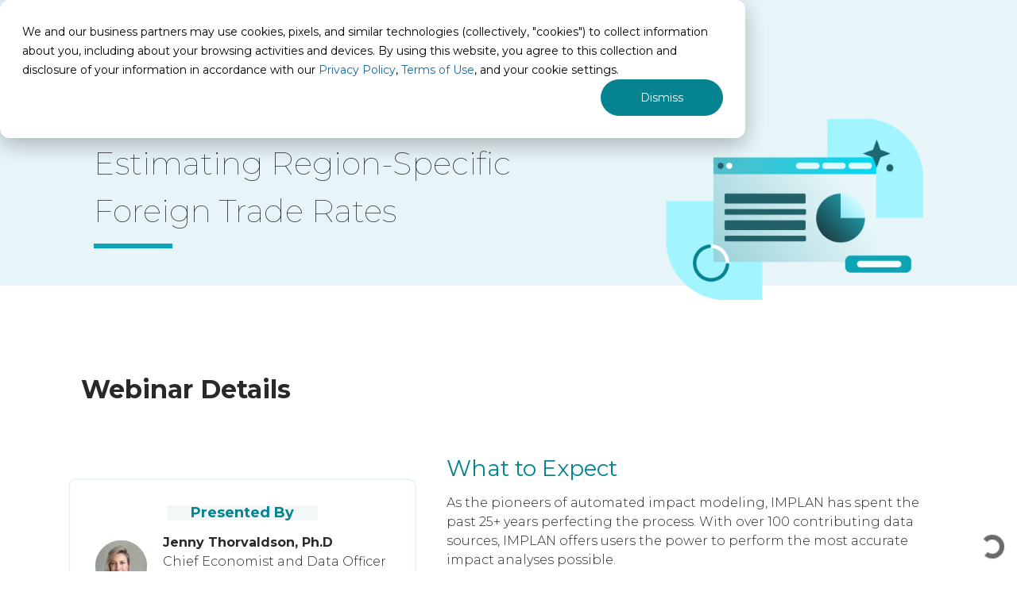

--- FILE ---
content_type: text/html; charset=UTF-8
request_url: https://info.implan.com/srsa18
body_size: 7706
content:
<!doctype html><html><head>
    <meta charset="utf-8">
    <meta name="description" content="Discover how to obtain region-specific foreign trade rates based on nuanced data, like port data, in this free webinar.">
    <title>Estimating Region-Specific Foreign Trade Rates | IMPLAN Webinar</title>
    <meta name="viewport" content="width=device-width, initial-scale=1">

    <script src="/hs/hsstatic/jquery-libs/static-1.1/jquery/jquery-1.7.1.js"></script>
<script>hsjQuery = window['jQuery'];</script>
    <meta property="og:description" content="Discover how to obtain region-specific foreign trade rates based on nuanced data, like port data, in this free webinar.">
    <meta property="og:title" content="Estimating Region-Specific Foreign Trade Rates | IMPLAN Webinar">
    <meta name="twitter:description" content="Discover how to obtain region-specific foreign trade rates based on nuanced data, like port data, in this free webinar.">
    <meta name="twitter:title" content="Estimating Region-Specific Foreign Trade Rates | IMPLAN Webinar">

    

    
    <style>
a.cta_button{-moz-box-sizing:content-box !important;-webkit-box-sizing:content-box !important;box-sizing:content-box !important;vertical-align:middle}.hs-breadcrumb-menu{list-style-type:none;margin:0px 0px 0px 0px;padding:0px 0px 0px 0px}.hs-breadcrumb-menu-item{float:left;padding:10px 0px 10px 10px}.hs-breadcrumb-menu-divider:before{content:'›';padding-left:10px}.hs-featured-image-link{border:0}.hs-featured-image{float:right;margin:0 0 20px 20px;max-width:50%}@media (max-width: 568px){.hs-featured-image{float:none;margin:0;width:100%;max-width:100%}}.hs-screen-reader-text{clip:rect(1px, 1px, 1px, 1px);height:1px;overflow:hidden;position:absolute !important;width:1px}
</style>

<link rel="stylesheet" href="https://info.implan.com/hubfs/hub_generated/template_assets/1/154067273279/1766506406239/template_aos-min.min.css">
<link rel="stylesheet" href="https://info.implan.com/hubfs/hub_generated/module_assets/1/154067273289/1743503926225/module_Header_-_Landing_Page.min.css">

<style>
.two-col--img__inner .left--title--module_17098347099696::before {
  content: 'Title';
  position: absolute;
  transform: rotate(-90deg);
  left: -12rem;
  width: max-content;
  font-size: 32px;
  font-family: Montserrat;
  bottom: -8rem;
  padding-right: .5rem;
  font-weight: 600;
}
.two-col--img__inner.left-border--module_17098347099696 {
  border-left: 2px solid #068391;
  padding-left: 2rem;
}
  
  @media (max-width:980px){
    .two-col--img__inner .left--title--module_17098347099696::before,
    .two-col--img__inner.left-border--module_17098347099696 {
      content:none;
      border:none;
      padding: 0;
    }
  }
</style>

<link rel="stylesheet" href="https://info.implan.com/hubfs/hub_generated/module_assets/1/154156923514/1743503932508/module_Webinar_Details.min.css">
<link rel="stylesheet" href="https://info.implan.com/hubfs/hub_generated/module_assets/1/154067281197/1758685542151/module_One_Column_w_Form.min.css">

<style>
  
  .one-col__inner.lines::before,
  .one-col__inner.lines::after {
    background-color: #068391; 
    width: 35%;
  }
  @media (max-width: 980px) {
  .one-col__inner.lines::before,
  .one-col__inner.lines::after {
    content: none;
  }
  }
  
</style>


<style>
.two-col--img__inner .left--title--module_17098347099699::before {
  content: 'Who We Are';
  position: absolute;
  transform: rotate(-90deg);
  left: -12rem;
  width: max-content;
  font-size: 32px;
  font-family: Montserrat;
  bottom: -8rem;
  padding-right: .5rem;
  font-weight: 600;
}
.two-col--img__inner.left-border--module_17098347099699 {
  border-left: 2px solid #068391;
  padding-left: 2rem;
}
  
  @media (max-width:980px){
    .two-col--img__inner .left--title--module_17098347099699::before,
    .two-col--img__inner.left-border--module_17098347099699 {
      content:none;
      border:none;
      padding: 0;
    }
  }
</style>

<style>
  @font-face {
    font-family: "Montserrat";
    font-weight: 200;
    font-style: normal;
    font-display: swap;
    src: url("/_hcms/googlefonts/Montserrat/200.woff2") format("woff2"), url("/_hcms/googlefonts/Montserrat/200.woff") format("woff");
  }
  @font-face {
    font-family: "Montserrat";
    font-weight: 700;
    font-style: normal;
    font-display: swap;
    src: url("/_hcms/googlefonts/Montserrat/700.woff2") format("woff2"), url("/_hcms/googlefonts/Montserrat/700.woff") format("woff");
  }
  @font-face {
    font-family: "Montserrat";
    font-weight: 400;
    font-style: normal;
    font-display: swap;
    src: url("/_hcms/googlefonts/Montserrat/regular.woff2") format("woff2"), url("/_hcms/googlefonts/Montserrat/regular.woff") format("woff");
  }
  @font-face {
    font-family: "Montserrat";
    font-weight: 700;
    font-style: normal;
    font-display: swap;
    src: url("/_hcms/googlefonts/Montserrat/700.woff2") format("woff2"), url("/_hcms/googlefonts/Montserrat/700.woff") format("woff");
  }
</style>

    

    
<!--  Added by GoogleAnalytics integration -->
<script>
var _hsp = window._hsp = window._hsp || [];
_hsp.push(['addPrivacyConsentListener', function(consent) { if (consent.allowed || (consent.categories && consent.categories.analytics)) {
  (function(i,s,o,g,r,a,m){i['GoogleAnalyticsObject']=r;i[r]=i[r]||function(){
  (i[r].q=i[r].q||[]).push(arguments)},i[r].l=1*new Date();a=s.createElement(o),
  m=s.getElementsByTagName(o)[0];a.async=1;a.src=g;m.parentNode.insertBefore(a,m)
})(window,document,'script','//www.google-analytics.com/analytics.js','ga');
  ga('create','UA-8904684-1','auto');
  ga('send','pageview');
}}]);
</script>

<!-- /Added by GoogleAnalytics integration -->

<!--  Added by GoogleTagManager integration -->
<script>
var _hsp = window._hsp = window._hsp || [];
window.dataLayer = window.dataLayer || [];
function gtag(){dataLayer.push(arguments);}

var useGoogleConsentModeV2 = true;
var waitForUpdateMillis = 1000;



var hsLoadGtm = function loadGtm() {
    if(window._hsGtmLoadOnce) {
      return;
    }

    if (useGoogleConsentModeV2) {

      gtag('set','developer_id.dZTQ1Zm',true);

      gtag('consent', 'default', {
      'ad_storage': 'denied',
      'analytics_storage': 'denied',
      'ad_user_data': 'denied',
      'ad_personalization': 'denied',
      'wait_for_update': waitForUpdateMillis
      });

      _hsp.push(['useGoogleConsentModeV2'])
    }

    (function(w,d,s,l,i){w[l]=w[l]||[];w[l].push({'gtm.start':
    new Date().getTime(),event:'gtm.js'});var f=d.getElementsByTagName(s)[0],
    j=d.createElement(s),dl=l!='dataLayer'?'&l='+l:'';j.async=true;j.src=
    'https://www.googletagmanager.com/gtm.js?id='+i+dl;f.parentNode.insertBefore(j,f);
    })(window,document,'script','dataLayer','GTM-5VM6LG8');

    window._hsGtmLoadOnce = true;
};

_hsp.push(['addPrivacyConsentListener', function(consent){
  if(consent.allowed || (consent.categories && consent.categories.analytics)){
    hsLoadGtm();
  }
}]);

</script>

<!-- /Added by GoogleTagManager integration -->

    <link rel="canonical" href="https://info.implan.com/srsa18">

<!-- CaliberMind Analytics.js -->
<script type="text/javascript"> !function(){var analytics=window.analytics=window.analytics||[];if(!analytics.initialize)if(analytics.invoked)window.console&&console.error&&console.error("MetaRouter snippet included twice.");else{analytics.invoked=!0;analytics.methods=["trackSubmit","trackClick","trackLink","trackForm","pageview","identify","reset","group","track","ready","alias","page","once","off","on"];analytics.factory=function(t){return function(){var e=Array.prototype.slice.call(arguments);e.unshift(t);analytics.push(e);return analytics}};for(var t=0;t<analytics.methods.length;t++){var e=analytics.methods[t];analytics[e]=analytics.factory(e)}analytics.load=function(t){var e=document.createElement("script");e.type="text/javascript";e.async=!0;e.src=("https:"===document.location.protocol?"https://":"http://")+"cdn.metarouter.io/a/v1/"+t+".js";var n=document.getElementsByTagName("script")[0];n.parentNode.insertBefore(e,n)};analytics.SNIPPET_VERSION="3.1.0"; analytics.load("dSQtuQrYHugKf7tkemLMD"); analytics.page() }}(); </script>

<!-- Zapier Interfaces Chatbot -->
<script async type="module" src="https://interfaces.zapier.com/assets/web-components/zapier-interfaces/zapier-interfaces.esm.js"></script>

<meta property="og:url" content="https://info.implan.com/srsa18">
<meta name="twitter:card" content="summary">
<meta http-equiv="content-language" content="en-us">



<link rel="stylesheet" href="https://info.implan.com/hubfs/hub_generated/template_assets/1/4573044775/1743409405004/template_IMPLANOct2016-style.min.css">
<link rel="stylesheet" href="https://info.implan.com/hubfs/hub_generated/template_assets/1/14595599245/1743409407055/template_IMPLANOct2019-style.css">

<!--Insert OG Markup -->

<meta prefix="og: http://ogp.me/ns#" property="og:type" content="website">

<meta prefix="og: http://ogp.me/ns#" property="og:title" content="Estimating Region-Specific Foreign Trade Rates | IMPLAN Webinar">

<meta prefix="og: http://ogp.me/ns#" property="og:description" content="Discover how to obtain region-specific foreign trade rates based on nuanced data, like port data, in this free webinar.">

<meta prefix="og: http://ogp.me/ns#" property="og:image" content="https://info.implan.com/hubfs/Images/Stock%20Images/traffic-lights-1445715-081838-edited.jpg">

<meta prefix="og: http://ogp.me/ns#" property="og:url" content="http://info.implan.com/srsa18">

<!--Insert Twitter Card Markup -->

<meta name="twitter:card" content="summary_large_image">

<meta name="twitter:site" content="@IMPLANgroup">

<meta name="twitter:domain" content="http://info.implan.com/srsa18">

<meta name="twitter:title" content="Estimating Region-Specific Foreign Trade Rates | IMPLAN Webinar">

<meta name="twitter:description" content="Discover how to obtain region-specific foreign trade rates based on nuanced data, like port data, in this free webinar.">

<meta name="twitter:image" content="https://info.implan.com/hubfs/Images/Stock%20Images/traffic-lights-1445715-081838-edited.jpg">
    <link href="https://info.implan.com/hubfs/hub_generated/template_assets/1/154064103025/1766506403745/template_main.min.css" rel="stylesheet">
  <meta name="generator" content="HubSpot"></head>
   
  <body>
<!--  Added by GoogleTagManager integration -->
<noscript><iframe src="https://www.googletagmanager.com/ns.html?id=GTM-5VM6LG8" height="0" width="0" style="display:none;visibility:hidden"></iframe></noscript>

<!-- /Added by GoogleTagManager integration -->

    
      <div id="hs_cos_wrapper_module_168320875032020" class="hs_cos_wrapper hs_cos_wrapper_widget hs_cos_wrapper_type_module" style="" data-hs-cos-general-type="widget" data-hs-cos-type="module">


<section id="header" class="section--module_168320875032020
                section--header
                section--header__lp
                bg" style="z-index:100;">
  <div class="header
              section-wrapper
              pt--xs
              pb--xs">
    
    <div class="header__wrapper">
      <div class="header__container
                  flex-row
                  align-items--center">
        
        <div class="col12 header__inner">
          <div class="header--logo">
            
            
            
            <a href="https://implan.com/" target="_blank" rel="noopener">
              <img src="https://info.implan.com/hubfs/IMPLAN_Logo_Print-Vector_NEW-Jun-12-2023-04-35-23-3079-PM.png" alt="IMPLAN_Logo_Print-Vector_NEW-Jun-12-2023-04-35-23-3079-PM" class="logo">
            </a>
          </div>
        </div>
      </div>
    </div>
    
  </div>
</section></div>
    

    <main id="main">
      
<main id="main-content" class="body-container-wrapper">
    <div class="container-fluid main">
<div class="row-fluid-wrapper">
<div class="row-fluid">
<div class="span12 widget-span widget-type-cell  dnd-area" style="" data-widget-type="cell" data-x="0" data-w="12">

<div class="row-fluid-wrapper row-depth-1 row-number-1 dnd-section">
<div class="row-fluid ">
<div class="span12 widget-span widget-type-cell dnd-column" style="" data-widget-type="cell" data-x="0" data-w="12">

<div class="row-fluid-wrapper row-depth-1 row-number-2 dnd-row">
<div class="row-fluid ">
<div class="span12 widget-span widget-type-custom_widget dnd-module" style="" data-widget-type="custom_widget" data-x="0" data-w="12">
<div id="hs_cos_wrapper_module_17098347099696" class="hs_cos_wrapper hs_cos_wrapper_widget hs_cos_wrapper_type_module" style="" data-hs-cos-general-type="widget" data-hs-cos-type="module">


  
  



  
  




<section id="" class="section--module_17098347099696
                section--two-col--img
                section--light
                
                bg--secondary
                
                
                bg
                
                
                
                
                " style="
                
                ">
  <div class="two-col--img
              
              section-wrapper--standard
              
              pt--xs--d
              pb--none--d
              pt--xs--t
              pb--none--t
              pt--xs--m
              pb--none--m" style="">

    
    
    <div class="two-col--img__wrapper
                relative
                bg--" style="border-radius: px;
                padding: 2rem;">
      <div class="two-col--img__container
                  flex-row
                  
                  
                  
                  jc--space-between
                  align-items--center">
        
        <!-- start of two col - content -->
        
        <div class="col8--d
                    col12--t
                    col12--m
                    
                    two-col--img__inner
                    
                    
                    ">
          
          
            
              <h1 class="col__title
                         align--left">Estimating Region-Specific Foreign Trade Rates</h1>
            
          
          
            <div class="col__supporting-content
                        align--left">
              <hr style="width: 15%; height: 6px; background: #0EA4B5; border: #0EA4B5;">
            </div>
          
          
          
        </div>
        
        
        <!-- start of two col - image -->
        
        <div class="col4--d
                    col12--t
                    col12--m
                    two-col--img__inner
                    
                    
                    ">
          
          
            
            
              
            
             
            <img class="two-col--img__img" src="https://info.implan.com/hs-fs/hubfs/Images/Application-Mini-Illustration-1-1%201.png?width=420&amp;height=295&amp;name=Application-Mini-Illustration-1-1%201.png" alt="Data Release Webinar graphic showing data charts" loading="lazy" width="420" height="295" style="margin-top:px;
                        margin-bottom:-50px;" srcset="https://info.implan.com/hs-fs/hubfs/Images/Application-Mini-Illustration-1-1%201.png?width=210&amp;height=148&amp;name=Application-Mini-Illustration-1-1%201.png 210w, https://info.implan.com/hs-fs/hubfs/Images/Application-Mini-Illustration-1-1%201.png?width=420&amp;height=295&amp;name=Application-Mini-Illustration-1-1%201.png 420w, https://info.implan.com/hs-fs/hubfs/Images/Application-Mini-Illustration-1-1%201.png?width=630&amp;height=443&amp;name=Application-Mini-Illustration-1-1%201.png 630w, https://info.implan.com/hs-fs/hubfs/Images/Application-Mini-Illustration-1-1%201.png?width=840&amp;height=590&amp;name=Application-Mini-Illustration-1-1%201.png 840w, https://info.implan.com/hs-fs/hubfs/Images/Application-Mini-Illustration-1-1%201.png?width=1050&amp;height=738&amp;name=Application-Mini-Illustration-1-1%201.png 1050w, https://info.implan.com/hs-fs/hubfs/Images/Application-Mini-Illustration-1-1%201.png?width=1260&amp;height=885&amp;name=Application-Mini-Illustration-1-1%201.png 1260w" sizes="(max-width: 420px) 100vw, 420px">
          
          
        </div>
        
      </div>
    </div>
    
  </div>
  
</section></div>

</div><!--end widget-span -->
</div><!--end row-->
</div><!--end row-wrapper -->

<div class="row-fluid-wrapper row-depth-1 row-number-3 dnd-row">
<div class="row-fluid ">
<div class="span12 widget-span widget-type-custom_widget dnd-module" style="" data-widget-type="custom_widget" data-x="0" data-w="12">
<div id="hs_cos_wrapper_module_17098347099697" class="hs_cos_wrapper hs_cos_wrapper_widget hs_cos_wrapper_type_module" style="" data-hs-cos-general-type="widget" data-hs-cos-type="module">


  
  



  
  



<section id="" class="section--module_17098347099697
                section--icon-col
                section--light
                
                bg--white
                
                
                bg
                
                
                
                
                " style="
                
                ">
  <div class="icon-col
              
              section-wrapper--standard
              
              pt--lg--d
              pb--md--d
              pt--lg--t
              pb--md--t
              pt--lg--m
              pb--md--m" style="">

    
    <!-- start of section title -->  
      
        <div class="section-title__wrapper
                    relative">
          <div class="section-title__container
                      section-wrapper
                      align--left
                      pb--sm">
            
            
              <div class="section-title__supporting-content
                          align--left">
                <h2><span><strong>Webinar Details</strong></span></h2>
              </div>
            
          </div>
        </div>
      
    
    
    <div class="icon-col__wrapper
                relative">
      <div class="icon-col__container
                  flex-row
                  
                  reverse--desktop
                  
                  
                  reverse--tablet
                  
                  
                  reverse--mobile
                  
                  jc--space-between
                  align-items--center">
        
        <!-- start of two col - content -->
        
        <div class="col7--d
                    col6--t
                    col12--m
                    icon-col__inner
                    
                    
                    ">

          
          
            <div class="col__supporting-content
                        align--left">
              <h3><span>What to Expect</span></h3>
<p>As the pioneers of automated impact modeling, IMPLAN has spent the past 25+ years perfecting the process. With over 100 contributing data sources, IMPLAN offers users the power to perform the most accurate impact analyses possible.</p>
<h4>In this recorded webinar, we cover:</h4>
<ul>
<li id="magicdomid6"><span class="text-entry " data-entrytype="comment" data-entryid="284918701" id="ext-gen280">A brief overview of IMPLAN's gravity model<br></span></li>
<li id="magicdomid8">Incorporating port-level foreign trade data into the gravity model</li>
<li id="magicdomid9">Preliminary results, questions, and plans for future research</li>
</ul>
<p><strong>Webinar Duration:</strong> 45 minutes</p>
            </div>
          
          
          
        </div>
        
        
        <!-- start of two col - icon list -->
        
        <div style="border:2px solid #E7F5F8;
                    border-radius:10px;
                    padding: 2rem;" class="col5--d
                    col6--t
                    col12--m
                    icon-col__inner
                    
                    
                    ">
          
            <h6 class="icon-col__title bg--tertiary">
                Presented By
            </h6>
          
          
            <div class="item--card
                        icon-col__inner
                        bg
                        bg--transparent
                        align--left">
              <div class="icon-col__content
                          section--left
                          flex-row
                          jc--space-between
                          align-items--center">
                
                  
                  
                    
                    
                  
                  
                
                  <img class="icon-col__img" src="https://info.implan.com/hs-fs/hubfs/Jennys%20Headshot.png?width=65&amp;height=66&amp;name=Jennys%20Headshot.png" alt="Jenny Thorvaldson's Headshot" loading="lazy" width="65" height="66" style="max-width: 100%; height: auto;" srcset="https://info.implan.com/hs-fs/hubfs/Jennys%20Headshot.png?width=33&amp;height=33&amp;name=Jennys%20Headshot.png 33w, https://info.implan.com/hs-fs/hubfs/Jennys%20Headshot.png?width=65&amp;height=66&amp;name=Jennys%20Headshot.png 65w, https://info.implan.com/hs-fs/hubfs/Jennys%20Headshot.png?width=98&amp;height=99&amp;name=Jennys%20Headshot.png 98w, https://info.implan.com/hs-fs/hubfs/Jennys%20Headshot.png?width=130&amp;height=132&amp;name=Jennys%20Headshot.png 130w, https://info.implan.com/hs-fs/hubfs/Jennys%20Headshot.png?width=163&amp;height=165&amp;name=Jennys%20Headshot.png 163w, https://info.implan.com/hs-fs/hubfs/Jennys%20Headshot.png?width=195&amp;height=198&amp;name=Jennys%20Headshot.png 195w" sizes="(max-width: 65px) 100vw, 65px">
                
                
                
                  <div class="icon-col__content-inner" style="width:calc(100% - 65px - 20px);">
                    
                      <p class="icon-col__title">Jenny Thorvaldson, Ph.D</p>
                    
                    
                      <div class="icon-col__supporting-content mt--none">
                        <p class="mt--none"><span>Chief Economist and Data Officer <br>IMPLAN</span></p>
                      </div>
                    
                  </div>
                
              </div>
            </div>
          
            <div class="item--card
                        icon-col__inner
                        bg
                        bg--transparent
                        align--left">
              <div class="icon-col__content
                          section--left
                          flex-row
                          jc--space-between
                          align-items--center">
                
                  
                  
                    
                    
                  
                  
                
                  <img class="icon-col__img" src="https://info.implan.com/hs-fs/hubfs/Images/IMPLAN%20Headshots/WebHeadshot_Radha.png?width=65&amp;height=65&amp;name=WebHeadshot_Radha.png" alt="WebHeadshot_Radha" loading="lazy" width="65" height="65" style="max-width: 100%; height: auto;" srcset="https://info.implan.com/hs-fs/hubfs/Images/IMPLAN%20Headshots/WebHeadshot_Radha.png?width=33&amp;height=33&amp;name=WebHeadshot_Radha.png 33w, https://info.implan.com/hs-fs/hubfs/Images/IMPLAN%20Headshots/WebHeadshot_Radha.png?width=65&amp;height=65&amp;name=WebHeadshot_Radha.png 65w, https://info.implan.com/hs-fs/hubfs/Images/IMPLAN%20Headshots/WebHeadshot_Radha.png?width=98&amp;height=98&amp;name=WebHeadshot_Radha.png 98w, https://info.implan.com/hs-fs/hubfs/Images/IMPLAN%20Headshots/WebHeadshot_Radha.png?width=130&amp;height=130&amp;name=WebHeadshot_Radha.png 130w, https://info.implan.com/hs-fs/hubfs/Images/IMPLAN%20Headshots/WebHeadshot_Radha.png?width=163&amp;height=163&amp;name=WebHeadshot_Radha.png 163w, https://info.implan.com/hs-fs/hubfs/Images/IMPLAN%20Headshots/WebHeadshot_Radha.png?width=195&amp;height=195&amp;name=WebHeadshot_Radha.png 195w" sizes="(max-width: 65px) 100vw, 65px">
                
                
                
                  <div class="icon-col__content-inner" style="width:calc(100% - 65px - 20px);">
                    
                      <p class="icon-col__title">Radha Jagarlamundi</p>
                    
                    
                      <div class="icon-col__supporting-content mt--none">
                        <p class="mt--none"><span>Director of Customer Success<br>IMPLAN</span></p>
                      </div>
                    
                  </div>
                
              </div>
            </div>
          
          
        </div>
        
      </div>
    </div>
    
  </div>
  
</section></div>

</div><!--end widget-span -->
</div><!--end row-->
</div><!--end row-wrapper -->

<div class="row-fluid-wrapper row-depth-1 row-number-4 dnd-row">
<div class="row-fluid ">
<div class="span12 widget-span widget-type-custom_widget dnd-module" style="" data-widget-type="custom_widget" data-x="0" data-w="12">
<div id="hs_cos_wrapper_module_17098347099698" class="hs_cos_wrapper hs_cos_wrapper_widget hs_cos_wrapper_type_module" style="" data-hs-cos-general-type="widget" data-hs-cos-type="module">



<section id="" class="section--module_17098347099698
                section--one-col
                section--light
                
                bg--white
                
                
                bg
                
                
                
                
                " style="
                
                ">
  <div class="one-col
              
              section-wrapper--standard
              
              pt--sm--d
              pb--md--d
              pt--sm--t
              pb--md--t
              pt--sm--m
              pb--md--m" style="">

    
    
    <div class="one-col__wrapper
                relative">
      <div class="one-col__container
                  flex-row
                  
                  
                  
                  jc--space-between
                  align-items--center">
        
        <!-- start of one col repeater -->
        
        
        <div class="col12--d
                    col12--t
                    col12--m
                    one-col__inner
                    
                    lines
                    
                    mb--sm">

          
            
              <h2 class="col__title
                         align--center">Watch the Webinar</h2>
            
          
          
          
          
        </div>
        
        
       <!-- start of one col form -->
        
        <div class="
                    section-wrapper--x-narrow
                    one-col__inner
                    
                    
                    ">
          
          <div class="one-col__form
                      form__wrapper
                      form-style--transparent">
            
            
            
            
            <div class="form__container">
              <span id="hs_cos_wrapper_module_17098347099698_" class="hs_cos_wrapper hs_cos_wrapper_widget hs_cos_wrapper_type_form" style="" data-hs-cos-general-type="widget" data-hs-cos-type="form"><h3 id="hs_cos_wrapper_form_217935498_title" class="hs_cos_wrapper form-title" data-hs-cos-general-type="widget_field" data-hs-cos-type="text"></h3>

<div id="hs_form_target_form_217935498"></div>









</span>
            </div>
          </div>
          
        </div>
        
      </div>
    </div>
    
  </div>
  
</section></div>

</div><!--end widget-span -->
</div><!--end row-->
</div><!--end row-wrapper -->

<div class="row-fluid-wrapper row-depth-1 row-number-5 dnd-row">
<div class="row-fluid ">
<div class="span12 widget-span widget-type-custom_widget dnd-module" style="" data-widget-type="custom_widget" data-x="0" data-w="12">
<div id="hs_cos_wrapper_module_17098347099699" class="hs_cos_wrapper hs_cos_wrapper_widget hs_cos_wrapper_type_module" style="" data-hs-cos-general-type="widget" data-hs-cos-type="module">


  
  



  
  




<section id="" class="section--module_17098347099699
                section--two-col--img
                section--light
                
                bg--tertiary
                
                
                bg
                
                
                
                
                " style="
                
                ">
  <div class="two-col--img
              
              section-wrapper--standard
              
              pt--md--d
              pb--md--d
              pt--md--t
              pb--md--t
              pt--md--m
              pb--md--m" style="">

    
    
    <div class="two-col--img__wrapper
                relative
                bg--" style="border-radius: px;
                padding: 2rem;">
      <div class="two-col--img__container
                  flex-row
                  
                  
                  
                  jc--space-between
                  align-items--center">
        
        <!-- start of two col - content -->
        
        <div class="col6--d
                    col6--t
                    col12--m
                    
                    left-border--module_17098347099699
                    relative
                    
                    two-col--img__inner
                    
                    
                    ">
          
            <div class="relative">
              <div class="left--title--module_17098347099699"></div>
            </div>
          
          
            
              <h2 class="col__title
                         align--left">About IMPLAN</h2>
            
          
          
            <div class="col__supporting-content
                        align--left">
              <p>IMPLAN is a leading economic analytics company, specializing in providing data-driven insights for informed decision-making. Our advanced cloud-based software empowers organizations to assess the economic impact of events and policies, enabling smarter planning and resource allocation. With a track record of excellence and a commitment to accuracy, IMPLAN is the trusted choice for economic analysis.</p>
            </div>
          
          
          
            <div class="two-col--img__cta
                        cta--container
                        align--left">
              
                
                  
                  
                  
                  
                  
                    
                  
                  <a class="hs-button
                            hs-button--primary" href="https://implan.com/" target="_blank" rel="noopener">
                    Learn More
                  </a>
                
              
            </div>
          
        </div>
        
        
        <!-- start of two col - image -->
        
        <div class="col6--d
                    col6--t
                    col12--m
                    two-col--img__inner
                    
                    
                    ">
          
          
            
            
              
            
             
            <img class="two-col--img__img" src="https://info.implan.com/hs-fs/hubfs/Images/Group-14-1%201.png?width=526&amp;height=362&amp;name=Group-14-1%201.png" alt="About IMPLAN graphic showing data charts" loading="lazy" width="526" height="362" style="margin-top:px;
                        margin-bottom:px;" srcset="https://info.implan.com/hs-fs/hubfs/Images/Group-14-1%201.png?width=263&amp;height=181&amp;name=Group-14-1%201.png 263w, https://info.implan.com/hs-fs/hubfs/Images/Group-14-1%201.png?width=526&amp;height=362&amp;name=Group-14-1%201.png 526w, https://info.implan.com/hs-fs/hubfs/Images/Group-14-1%201.png?width=789&amp;height=543&amp;name=Group-14-1%201.png 789w, https://info.implan.com/hs-fs/hubfs/Images/Group-14-1%201.png?width=1052&amp;height=724&amp;name=Group-14-1%201.png 1052w, https://info.implan.com/hs-fs/hubfs/Images/Group-14-1%201.png?width=1315&amp;height=905&amp;name=Group-14-1%201.png 1315w, https://info.implan.com/hs-fs/hubfs/Images/Group-14-1%201.png?width=1578&amp;height=1086&amp;name=Group-14-1%201.png 1578w" sizes="(max-width: 526px) 100vw, 526px">
          
          
        </div>
        
      </div>
    </div>
    
  </div>
  
</section></div>

</div><!--end widget-span -->
</div><!--end row-->
</div><!--end row-wrapper -->

</div><!--end widget-span -->
</div><!--end row-->
</div><!--end row-wrapper -->

</div><!--end widget-span -->
</div>
</div>
</div>
</main>

      <div id="hs_cos_wrapper_language_switcher" class="hs_cos_wrapper hs_cos_wrapper_widget hs_cos_wrapper_type_module widget-type-language_switcher" style="" data-hs-cos-general-type="widget" data-hs-cos-type="module"><span id="hs_cos_wrapper_language_switcher_" class="hs_cos_wrapper hs_cos_wrapper_widget hs_cos_wrapper_type_language_switcher" style="" data-hs-cos-general-type="widget" data-hs-cos-type="language_switcher"></span></div>
    </main>

    
      <div id="hs_cos_wrapper_module_166862698882953" class="hs_cos_wrapper hs_cos_wrapper_widget hs_cos_wrapper_type_module" style="" data-hs-cos-general-type="widget" data-hs-cos-type="module">




  
  


<footer class="section--module_166862698882953
               section--footer
               section--footer__lp
               pt--xs
               pb--xs">
  <div class="footer__lp
              section-wrapper">
    <div class="footer__lp__wrapper">
      <div class="footer__lp__container
                  flex-row
                  jc--space-between
                  align-items--center">
        
          <div class="col6--d
                      col6--d--t
                      col12--m
                      footer__lp__logo">
            <img src="https://info.implan.com/hubfs/IMPLAN_Logo_Print-Vector_NEW-Jun-12-2023-04-51-36-3177-PM.png" alt="IMPLAN_Logo_Print-Vector_NEW-Jun-12-2023-04-51-36-3177-PM" class="logo">
          </div>
        
        <div class="col6--d
                    col6--d--t
                    col12--m
                    footer__lp__info
                    align--right">
            <p>© 2026 
              
              Copyright
              
            </p>
        </div>
      </div>
    </div>
  </div>
</footer></div>
    

    
    
<!-- HubSpot performance collection script -->
<script defer src="/hs/hsstatic/content-cwv-embed/static-1.1293/embed.js"></script>
<script>
var hsVars = hsVars || {}; hsVars['language'] = 'en-us';
</script>

<script src="/hs/hsstatic/cos-i18n/static-1.53/bundles/project.js"></script>
<script src="https://cdnjs.cloudflare.com/ajax/libs/jquery/3.7.1/jquery.min.js"></script>
<script src="https://info.implan.com/hubfs/hub_generated/template_assets/1/154064103029/1766506404101/template_aos-min.min.js"></script>

    <!--[if lte IE 8]>
    <script charset="utf-8" src="https://js.hsforms.net/forms/v2-legacy.js"></script>
    <![endif]-->

<script data-hs-allowed="true" src="/_hcms/forms/v2.js"></script>

    <script data-hs-allowed="true">
        var options = {
            portalId: '2571030',
            formId: 'bf1d49a0-ee99-41b1-90c3-bc8424a08321',
            formInstanceId: '9655',
            
            pageId: '5626922582',
            
            region: 'na1',
            
            
            
            
            pageName: "Estimating Region-Specific Foreign Trade Rates | IMPLAN Webinar",
            
            
            redirectUrl: "https:\/\/info.implan.com\/srsa18-thanks",
            
            
            
            
            
            css: '',
            target: '#hs_form_target_form_217935498',
            
            
            
            
            
            
            
            contentType: "landing-page",
            
            
            
            formsBaseUrl: '/_hcms/forms/',
            
            
            
            formData: {
                cssClass: 'hs-form stacked hs-custom-form'
            }
        };

        options.getExtraMetaDataBeforeSubmit = function() {
            var metadata = {};
            

            if (hbspt.targetedContentMetadata) {
                var count = hbspt.targetedContentMetadata.length;
                var targetedContentData = [];
                for (var i = 0; i < count; i++) {
                    var tc = hbspt.targetedContentMetadata[i];
                     if ( tc.length !== 3) {
                        continue;
                     }
                     targetedContentData.push({
                        definitionId: tc[0],
                        criterionId: tc[1],
                        smartTypeId: tc[2]
                     });
                }
                metadata["targetedContentMetadata"] = JSON.stringify(targetedContentData);
            }

            return metadata;
        };

        hbspt.forms.create(options);
    </script>

<script src="https://info.implan.com/hubfs/hub_generated/module_assets/1/154067281202/1743503931543/module_Footer_-_Landing_Page.min.js"></script>

<!-- Start of HubSpot Analytics Code -->
<script type="text/javascript">
var _hsq = _hsq || [];
_hsq.push(["setContentType", "landing-page"]);
_hsq.push(["setCanonicalUrl", "https:\/\/info.implan.com\/srsa18"]);
_hsq.push(["setPageId", "5626922582"]);
_hsq.push(["setContentMetadata", {
    "contentPageId": 5626922582,
    "legacyPageId": "5626922582",
    "contentFolderId": null,
    "contentGroupId": null,
    "abTestId": null,
    "languageVariantId": 5626922582,
    "languageCode": "en-us",
    
    
}]);
</script>

<script type="text/javascript" id="hs-script-loader" async defer src="/hs/scriptloader/2571030.js"></script>
<!-- End of HubSpot Analytics Code -->


<script type="text/javascript">
var hsVars = {
    render_id: "17aa1f7d-52dc-4396-875c-12d1e8aa25ae",
    ticks: 1767773708368,
    page_id: 5626922582,
    
    content_group_id: 0,
    portal_id: 2571030,
    app_hs_base_url: "https://app.hubspot.com",
    cp_hs_base_url: "https://cp.hubspot.com",
    language: "en-us",
    analytics_page_type: "landing-page",
    scp_content_type: "",
    
    analytics_page_id: "5626922582",
    category_id: 1,
    folder_id: 0,
    is_hubspot_user: false
}
</script>


<script defer src="/hs/hsstatic/HubspotToolsMenu/static-1.432/js/index.js"></script>

<!-- CaliberMind Analytics.js -->
<script type="text/javascript" src="https://cdn.calibermind.com/js/identifyEmail.js"></script>

<zapier-interfaces-chatbot-embed is-popup="true" chatbot-id="cme8x7vzm0014s9n0d7b7icro">
</zapier-interfaces-chatbot-embed>



    
  

</body></html>

--- FILE ---
content_type: text/css
request_url: https://info.implan.com/hubfs/hub_generated/module_assets/1/154067273289/1743503926225/module_Header_-_Landing_Page.min.css
body_size: -637
content:
.lp-header__info>a{font-size:1.15rem;text-decoration:none}@media (max-width:980px){.lp-header__container.flex-row{-webkit-box-orient:vertical;-webkit-box-direction:reverse;-ms-flex-direction:column-reverse;flex-direction:column-reverse}.lp-header{padding:0!important}.lp-header__info{background:#ec0974;color:#fff;padding:1rem;text-align:center!important}.lp-header__info>a{color:#fff;font-size:1rem}.lp-header__logo{text-align:center}}

--- FILE ---
content_type: text/css
request_url: https://info.implan.com/hubfs/hub_generated/module_assets/1/154156923514/1743503932508/module_Webinar_Details.min.css
body_size: -407
content:
.icon-col__inner .icon-col__title {
  width: fit-content;
  padding: 0 30px;
  margin: 1rem auto;
  margin-top: 0;
  border-radius; 5px;
}
.icon-col__inner .icon-col__content-inner .icon-col__title {
  font-weight: 900;
  padding: 0;
  margin: 0;
}
@media (min-width:1440px){
    .section--icon-col__two-col .icon-col--col {
      padding-right:1rem;
    }
  }

--- FILE ---
content_type: text/css
request_url: https://info.implan.com/hubfs/hub_generated/module_assets/1/154067281197/1758685542151/module_One_Column_w_Form.min.css
body_size: -483
content:
.one-col__inner.lines{display:inline-block;position:relative}.one-col__inner.lines:after,.one-col__inner.lines:before{content:"";height:1px;position:absolute;top:50%}.one-col__inner.lines:before{left:0;transform:translateY(-50%)}.one-col__inner.lines:after{right:0;transform:translateY(-50%)}

--- FILE ---
content_type: text/css
request_url: https://info.implan.com/hubfs/hub_generated/template_assets/1/4573044775/1743409405004/template_IMPLANOct2016-style.min.css
body_size: 7923
content:
@import url('https://fonts.googleapis.com/css?family=Montserrat:100,300,700');@font-face{font-family:"entypo-fontello";font-style:normal;font-weight:normal;src:url("//cdn2.hubspot.net/hubfs/2571030/IMPLAN-Oct2016/Fonts/entypo-fontello.eot?v=3#iefix") format("embedded-opentype"),url("//cdn2.hubspot.net/hubfs/2571030/IMPLAN-Oct2016/Fonts/entypo-fontello.woff?v=3") format("woff"),url("//cdn2.hubspot.net/hubfs/2571030/IMPLAN-Oct2016/Fonts/entypo-fontello.ttf?v=3") format("truetype")}.row-fluid{width:100%;*zoom:1}.row-fluid:before,.row-fluid:after{display:table;content:""}.row-fluid:after{clear:both}.row-fluid [class*="span"]{display:block;float:left;width:100%;min-height:28px;margin-left:2.127659574%;*margin-left:2.0744680846382977%;-webkit-box-sizing:border-box;-moz-box-sizing:border-box;-ms-box-sizing:border-box;box-sizing:border-box}.row-fluid [class*="span"]:first-child{margin-left:0}.row-fluid .span12{width:99.99999998999999%;*width:99.94680850063828%}.row-fluid .span11{width:91.489361693%;*width:91.4361702036383%}.row-fluid .span10{width:82.97872339599999%;*width:82.92553190663828%}.row-fluid .span9{width:74.468085099%;*width:74.4148936096383%}.row-fluid .span8{width:65.95744680199999%;*width:65.90425531263828%}.row-fluid .span7{width:57.446808505%;*width:57.3936170156383%}.row-fluid .span6{width:48.93617020799999%;*width:48.88297871863829%}.row-fluid .span5{width:40.425531911%;*width:40.3723404216383%}.row-fluid .span4{width:31.914893614%;*width:31.8617021246383%}.row-fluid .span3{width:23.404255317%;*width:23.3510638276383%}.row-fluid .span2{width:14.89361702%;*width:14.8404255306383%}.row-fluid .span1{width:6.382978723%;*width:6.329787233638298%}.container-fluid{*zoom:1}.container-fluid:before,.container-fluid:after{display:table;content:""}.container-fluid:after{clear:both}@media(max-width:767px){.row-fluid{width:100%}.row-fluid [class*="span"]{display:block;float:none;width:auto;margin-left:0}}@media(min-width:768px) and (max-width:1139px){.row-fluid{width:100%;*zoom:1}.row-fluid:before,.row-fluid:after{display:table;content:""}.row-fluid:after{clear:both}.row-fluid [class*="span"]{display:block;float:left;width:100%;min-height:28px;margin-left:2.762430939%;*margin-left:2.709239449638298%;-webkit-box-sizing:border-box;-moz-box-sizing:border-box;-ms-box-sizing:border-box;box-sizing:border-box}.row-fluid [class*="span"]:first-child{margin-left:0}.row-fluid .span12{width:99.999999993%;*width:99.9468085036383%}.row-fluid .span11{width:91.436464082%;*width:91.38327259263829%}.row-fluid .span10{width:82.87292817100001%;*width:82.8197366816383%}.row-fluid .span9{width:74.30939226%;*width:74.25620077063829%}.row-fluid .span8{width:65.74585634900001%;*width:65.6926648596383%}.row-fluid .span7{width:57.182320438000005%;*width:57.129128948638304%}.row-fluid .span6{width:48.618784527%;*width:48.5655930376383%}.row-fluid .span5{width:40.055248616%;*width:40.0020571266383%}.row-fluid .span4{width:31.491712705%;*width:31.4385212156383%}.row-fluid .span3{width:22.928176794%;*width:22.874985304638297%}.row-fluid .span2{width:14.364640883%;*width:14.311449393638298%}.row-fluid .span1{width:5.801104972%;*width:5.747913482638298%}}@media(min-width:1280px){.row-fluid{width:100%;*zoom:1}.row-fluid:before,.row-fluid:after{display:table;content:""}.row-fluid:after{clear:both}.row-fluid [class*="span"]{display:block;float:left;width:100%;min-height:28px;margin-left:2.564102564%;*margin-left:2.510911074638298%;-webkit-box-sizing:border-box;-moz-box-sizing:border-box;-ms-box-sizing:border-box;box-sizing:border-box}.row-fluid [class*="span"]:first-child{margin-left:0}.row-fluid .span12{width:100%;*width:99.94680851063829%}.row-fluid .span11{width:91.45299145300001%;*width:91.3997999636383%}.row-fluid .span10{width:82.905982906%;*width:82.8527914166383%}.row-fluid .span9{width:74.358974359%;*width:74.30578286963829%}.row-fluid .span8{width:65.81196581200001%;*width:65.7587743226383%}.row-fluid .span7{width:57.264957265%;*width:57.2117657756383%}.row-fluid .span6{width:48.717948718%;*width:48.6647572286383%}.row-fluid .span5{width:40.170940171000005%;*width:40.117748681638304%}.row-fluid .span4{width:31.623931624%;*width:31.5707401346383%}.row-fluid .span3{width:23.076923077%;*width:23.0237315876383%}.row-fluid .span2{width:14.529914530000001%;*width:14.4767230406383%}.row-fluid .span1{width:5.982905983%;*width:5.929714493638298%}}.clearfix{*zoom:1}.clearfix:before,.clearfix:after{display:table;content:""}.clearfix:after{clear:both}.hide{display:none}.show{display:block}.invisible{visibility:hidden}.hidden{display:none;visibility:hidden}.visible-phone{display:none !important}.visible-tablet{display:none !important}.hidden-desktop{display:none !important}@media(max-width:767px){.visible-phone{display:inherit !important}.hidden-phone{display:none !important}.hidden-desktop{display:inherit !important}.visible-desktop{display:none !important}}@media(min-width:768px) and (max-width:1139px){.visible-tablet{display:inherit !important}.hidden-tablet{display:none !important}.hidden-desktop{display:inherit !important}.visible-desktop{display:none !important}}img{max-width:100%;height:auto;border:0;-ms-interpolation-mode:bicubic;vertical-align:bottom}img.alignRight{margin:0 0 5px 15px}img.alignLeft{margin:0 15px 5px 0}.row-fluid [class*="span"]{min-height:1px}.hs-blog-social-share .hs-blog-social-share-list{margin:0;list-style:none !important}.hs-blog-social-share .hs-blog-social-share-list .hs-blog-social-share-item{height:30px;list-style:none !important}@media(max-width:479px){.hs-blog-social-share .hs-blog-social-share-list .hs-blog-social-share-item:nth-child(2){float:none !important}}.hs-blog-social-share .hs-blog-social-share-list .hs-blog-social-share-item .fb-like>span{vertical-align:top !important}#recaptcha_response_field{width:auto !important;display:inline-block !important}video{max-width:100%;height:auto}#calroot{width:202px !important;line-height:normal}#calroot,#calroot *,#calroot *:before,#calroot *:after{-webkit-box-sizing:content-box;-moz-box-sizing:content-box;box-sizing:content-box}#calroot select{min-height:0 !important;padding:1px 2px !important;font-family:"Lucida Grande","Lucida Sans Unicode","Bitstream Vera Sans","Trebuchet MS",Verdana,sans-serif !important;font-size:10px !important;line-height:18px !important;font-weight:normal !important}#caldays{margin-bottom:4px}.hs-responsive-embed{position:relative;height:0;overflow:hidden;padding-top:0;padding-left:0;padding-right:0}.hs-responsive-embed iframe,.hs-responsive-embed object,.hs-responsive-embed embed{position:absolute;top:0;left:0;width:100%;height:100%;border:0}.hs-responsive-embed,.hs-responsive-embed.hs-responsive-embed-youtube,.hs-responsive-embed.hs-responsive-embed-wistia,.hs-responsive-embed.hs-responsive-embed-vimeo{padding-bottom:56.25%}.hs-responsive-embed.hs-responsive-embed-instagram{padding-bottom:116.01%}.hs-responsive-embed.hs-responsive-embed-pinterest{height:auto;overflow:visible;padding:0}.hs-responsive-embed.hs-responsive-embed-pinterest iframe{position:static;width:auto;height:auto}iframe[src^="http://www.slideshare.net/slideshow/embed_code/"]{width:100%;max-width:100%}@media(max-width:568px){iframe{max-width:100%}}textarea,input[type="text"],input[type="password"],input[type="datetime"],input[type="datetime-local"],input[type="date"],input[type="month"],input[type="time"],input[type="week"],input[type="number"],input[type="email"],input[type="url"],input[type="search"],input[type="tel"],input[type="color"] select{display:inline-block;-webkit-box-sizing:border-box;-moz-box-sizing:border-box;box-sizing:border-box}#email-prefs-form .email-edit{width:100% !important;max-width:507px !important}#hs-pwd-widget-password{height:auto !important}.hs-menu-wrapper ul{padding:0}.hs-menu-wrapper.hs-menu-flow-horizontal ul{list-style:none;margin:0}.hs-menu-wrapper.hs-menu-flow-horizontal>ul{display:inline-block}.hs-menu-wrapper.hs-menu-flow-horizontal>ul:before{content:" ";display:table}.hs-menu-wrapper.hs-menu-flow-horizontal>ul:after{content:" ";display:table;clear:both}.hs-menu-wrapper.hs-menu-flow-horizontal>ul li.hs-menu-depth-1{float:left}.hs-menu-wrapper.hs-menu-flow-horizontal>ul li a{display:inline-block}.hs-menu-wrapper.hs-menu-flow-horizontal>ul li.hs-item-has-children{position:relative}.hs-menu-wrapper.hs-menu-flow-horizontal.flyouts>ul li.hs-item-has-children ul.hs-menu-children-wrapper{visibility:hidden;opacity:0;-webkit-transition:opacity .4s;position:absolute;z-index:10;left:0}.hs-menu-wrapper.hs-menu-flow-horizontal>ul li.hs-item-has-children ul.hs-menu-children-wrapper li a{display:block;white-space:nowrap}.hs-menu-wrapper.hs-menu-flow-horizontal.flyouts>ul li.hs-item-has-children ul.hs-menu-children-wrapper li.hs-item-has-children ul.hs-menu-children-wrapper{left:100%;top:0}.hs-menu-wrapper.hs-menu-flow-horizontal.flyouts>ul li.hs-item-has-children:hover>ul.hs-menu-children-wrapper{opacity:1;visibility:visible}.row-fluid-wrapper:last-child .hs-menu-wrapper.hs-menu-flow-horizontal>ul{margin-bottom:0}.hs-menu-wrapper.hs-menu-flow-horizontal.hs-menu-show-active-branch{position:relative}.hs-menu-wrapper.hs-menu-flow-horizontal.hs-menu-show-active-branch>ul{margin-bottom:0}.hs-menu-wrapper.hs-menu-flow-horizontal.hs-menu-show-active-branch>ul li.hs-item-has-children{position:static}.hs-menu-wrapper.hs-menu-flow-horizontal.hs-menu-show-active-branch>ul li.hs-item-has-children ul.hs-menu-children-wrapper{display:none}.hs-menu-wrapper.hs-menu-flow-horizontal.hs-menu-show-active-branch>ul li.hs-item-has-children.active-branch>ul.hs-menu-children-wrapper{display:block;visibility:visible;opacity:1}.hs-menu-wrapper.hs-menu-flow-horizontal.hs-menu-show-active-branch>ul li.hs-item-has-children.active-branch>ul.hs-menu-children-wrapper:before{content:" ";display:table}.hs-menu-wrapper.hs-menu-flow-horizontal.hs-menu-show-active-branch>ul li.hs-item-has-children.active-branch>ul.hs-menu-children-wrapper:after{content:" ";display:table;clear:both}.hs-menu-wrapper.hs-menu-flow-horizontal.hs-menu-show-active-branch>ul li.hs-item-has-children.active-branch>ul.hs-menu-children-wrapper>li{float:left}.hs-menu-wrapper.hs-menu-flow-horizontal.hs-menu-show-active-branch>ul li.hs-item-has-children.active-branch>ul.hs-menu-children-wrapper>li a{display:inline-block}.hs-menu-wrapper.hs-menu-flow-vertical{width:100%}.hs-menu-wrapper.hs-menu-flow-vertical ul{list-style:none;margin:0}.hs-menu-wrapper.hs-menu-flow-vertical li a{display:block}.hs-menu-wrapper.hs-menu-flow-vertical>ul{margin-bottom:0}.hs-menu-wrapper.hs-menu-flow-vertical>ul li.hs-menu-depth-1>a{width:auto}.hs-menu-wrapper.hs-menu-flow-vertical>ul li.hs-item-has-children{position:relative}.hs-menu-wrapper.hs-menu-flow-vertical.flyouts>ul li.hs-item-has-children ul.hs-menu-children-wrapper{visibility:hidden;opacity:0;-webkit-transition:opacity .4s;position:absolute;z-index:10;left:0}.hs-menu-wrapper.hs-menu-flow-vertical>ul li.hs-item-has-children ul.hs-menu-children-wrapper li a{display:block;white-space:nowrap}.hs-menu-wrapper.hs-menu-flow-vertical.flyouts>ul li.hs-item-has-children ul.hs-menu-children-wrapper{left:100%;top:0}.hs-menu-wrapper.hs-menu-flow-vertical.flyouts>ul li.hs-item-has-children:hover>ul.hs-menu-children-wrapper{opacity:1;visibility:visible}@media(max-width:767px){.hs-menu-wrapper,.hs-menu-wrapper *{-webkit-box-sizing:border-box;-moz-box-sizing:border-box;box-sizing:border-box;display:block;width:100%}.hs-menu-wrapper.hs-menu-flow-horizontal ul{list-style:none;margin:0;display:block}.hs-menu-wrapper.hs-menu-flow-horizontal>ul{display:block}.hs-menu-wrapper.hs-menu-flow-horizontal>ul li.hs-menu-depth-1{float:none}.hs-menu-wrapper.hs-menu-flow-horizontal>ul li a,.hs-menu-wrapper.hs-menu-flow-horizontal>ul li.hs-item-has-children ul.hs-menu-children-wrapper li a,.hs-menu-wrapper.hs-menu-flow-horizontal.hs-menu-show-active-branch>ul li.hs-item-has-children.active-branch>ul.hs-menu-children-wrapper>li a{display:block}.hs-menu-wrapper.hs-menu-flow-horizontal>ul li.hs-item-has-children ul.hs-menu-children-wrapper{visibility:visible !important;opacity:1 !important;position:static !important}.hs-menu-wrapper.hs-menu-flow-horizontal ul ul ul{padding:0}.hs-menu-wrapper.hs-menu-flow-horizontal>ul li.hs-item-has-children ul.hs-menu-children-wrapper li a{white-space:normal}.hs-menu-wrapper.hs-menu-flow-vertical.flyouts>ul li.hs-item-has-children ul.hs-menu-children-wrapper{position:static;opacity:1;visibility:visible}}.hs-menu-wrapper.hs-menu-flow-vertical.no-flyouts .hs-menu-children-wrapper{visibility:visible;opacity:1}.hs-menu-wrapper.hs-menu-flow-horizontal.no-flyouts>ul li.hs-item-has-children ul.hs-menu-children-wrapper{display:block;visibility:visible;opacity:1}.widget-type-space{visibility:hidden}.hs-author-social-links{display:inline-block}.hs-author-social-links a.hs-author-social-link{width:24px;height:24px;border-width:0px;border:0px;line-height:24px;background-size:24px 24px;background-repeat:no-repeat;display:inline-block;text-indent:-99999px}.hs-author-social-links a.hs-author-social-link.hs-social-facebook{background-image:url("//static.hubspot.com/final/img/common/icons/social/facebook-24x24.png")}.hs-author-social-links a.hs-author-social-link.hs-social-linkedin{background-image:url("//static.hubspot.com/final/img/common/icons/social/linkedin-24x24.png")}.hs-author-social-links a.hs-author-social-link.hs-social-twitter{background-image:url("//static.hubspot.com/final/img/common/icons/social/twitter-24x24.png")}.hs-author-social-links a.hs-author-social-link.hs-social-google-plus{background-image:url("//static.hubspot.com/final/img/common/icons/social/googleplus-24x24.png")}.hs-cta-wrapper a{box-sizing:content-box;-moz-box-sizing:content-box;-webkit-box-sizing:content-box}.hs_cos_wrapper_type_image_slider{display:block;overflow:hidden}.hs_cos_flex-container a:active,.hs_cos_flex-slider a:active,.hs_cos_flex-container a:focus,.hs_cos_flex-slider a:focus{outline:0}.hs_cos_flex-slides,.hs_cos_flex-control-nav,.hs_cos_flex-direction-nav{margin:0;padding:0;list-style:none}.hs_cos_flex-slider{margin:0;padding:0}.hs_cos_flex-slider .hs_cos_flex-slides>li{display:none;-webkit-backface-visibility:hidden;position:relative}.hs_cos_flex-slider .hs_cos_flex-slides img{width:100%;display:block;border-radius:0px}.hs_cos_flex-pauseplay span{text-transform:capitalize}.hs_cos_flex-slides:after{content:".";display:block;clear:both;visibility:hidden;line-height:0;height:0}html[xmlns] .hs_cos_flex-slides{display:block}* html .hs_cos_flex-slides{height:1%}.hs_cos_flex-slider{margin:0 0 60px;background:#fff;border:0;position:relative;-webkit-border-radius:4px;-moz-border-radius:4px;-o-border-radius:4px;border-radius:4px;zoom:1}.hs_cos_flex-viewport{max-height:2000px;-webkit-transition:all 1s ease;-moz-transition:all 1s ease;transition:all 1s ease}.loading .hs_cos_flex-viewport{max-height:300px}.hs_cos_flex-slider .hs_cos_flex-slides{zoom:1}.carousel li{margin-right:5px}.hs_cos_flex-direction-nav{*height:0}.hs_cos_flex-direction-nav a{width:30px;height:30px;margin:-20px 0 0;display:block;background:url(http://cdn2.hubspotqa.com/local/hub/124/file-52894-png/bg_direction_nav.png) no-repeat 0 0;position:absolute;top:50%;z-index:10;cursor:pointer;text-indent:-9999px;opacity:0;-webkit-transition:all .3s ease}.hs_cos_flex-direction-nav .hs_cos_flex-next{background-position:100% 0;right:-36px}.hs_cos_flex-direction-nav .hs_cos_flex-prev{left:-36px}.hs_cos_flex-slider:hover .hs_cos_flex-next{opacity:.8;right:5px}.hs_cos_flex-slider:hover .hs_cos_flex-prev{opacity:.8;left:5px}.hs_cos_flex-slider:hover .hs_cos_flex-next:hover,.hs_cos_flex-slider:hover .hs_cos_flex-prev:hover{opacity:1}.hs_cos_flex-direction-nav .hs_cos_flex-disabled{opacity:.3 !important;filter:alpha(opacity=30);cursor:default}.hs_cos_flex_thumbnavs-direction-nav{margin:0px;padding:0px;list-style:none}.hs_cos_flex_thumbnavs-direction-nav{*height:0}.hs_cos_flex_thumbnavs-direction-nav a{width:30px;height:140px;margin:-60px 0 0;display:block;background:url(http://cdn2.hubspotqa.com/local/hub/124/file-52894-png/bg_direction_nav.png) no-repeat 0 40%;position:absolute;top:50%;z-index:10;cursor:pointer;text-indent:-9999px;opacity:1;-webkit-transition:all .3s ease}.hs_cos_flex_thumbnavs-direction-nav .hs_cos_flex_thumbnavs-next{background-position:100% 40%;right:0px}.hs_cos_flex_thumbnavs-direction-nav .hs_cos_flex_thumbnavs-prev{left:0px}.hs-cos-flex-slider-control-panel img{cursor:pointer}.hs-cos-flex-slider-control-panel img:hover{opacity:.8}.hs-cos-flex-slider-control-panel{margin-top:-30px}.hs_cos_flex-control-nav{width:100%;position:absolute;bottom:-40px;text-align:center}.hs_cos_flex-control-nav li{margin:0 6px;display:inline-block;zoom:1;*display:inline}.hs_cos_flex-control-paging li a{width:11px;height:11px;display:block;background:#666;background:rgba(0,0,0,0.5);cursor:pointer;text-indent:-9999px;-webkit-border-radius:20px;-moz-border-radius:20px;-o-border-radius:20px;border-radius:20px;box-shadow:inset 0 0 3px rgba(0,0,0,0.3)}.hs_cos_flex-control-paging li a:hover{background:#333;background:rgba(0,0,0,0.7)}.hs_cos_flex-control-paging li a.hs_cos_flex-active{background:#000;background:rgba(0,0,0,0.9);cursor:default}.hs_cos_flex-control-thumbs{margin:5px 0 0;position:static;overflow:hidden}.hs_cos_flex-control-thumbs li{width:25%;float:left;margin:0}.hs_cos_flex-control-thumbs img{width:100%;display:block;opacity:.7;cursor:pointer}.hs_cos_flex-control-thumbs img:hover{opacity:1}.hs_cos_flex-control-thumbs .hs_cos_flex-active{opacity:1;cursor:default}@media screen and (max-width:860px){.hs_cos_flex-direction-nav .hs_cos_flex-prev{opacity:1;left:0}.hs_cos_flex-direction-nav .hs_cos_flex-next{opacity:1;right:0}}.hs_cos_flex-slider .caption{background-color:rgba(0,0,0,0.5);position:absolute;font-size:2em;line-height:1.1em;color:white;padding:0 5% 0 5%;width:100%;bottom:0;text-align:center}.hs_cos_flex-slider .superimpose .caption{color:white;font-size:3em;line-height:1.1em;position:absolute;padding:0px 5% 0px 5%;width:90%;top:40%;text-align:center;background-color:transparent}@media all and (max-width:400px){.hs_cos_flex-slider .superimpose .caption{background-color:black;position:static;font-size:2em;line-height:1.1em;color:white;width:90%;padding:0px 5% 0px 5%;top:40%;text-align:center}}.hs_cos_flex-slider h1,.hs_cos_flex-slider h2,.hs_cos_flex-slider h3,.hs_cos_flex-slider h4,.hs_cos_flex-slider h5,.hs_cos_flex-slider h6,.hs_cos_flex-slider p{color:white}.hs-gallery-thumbnails li{display:inline-block;margin:0px;padding:0px;margin-right:-4px}.hs-gallery-thumbnails.fixed-height li img{max-height:150px;margin:0px;padding:0px;border-width:0px}pre{overflow-x:auto}table pre{white-space:pre-wrap}.comment{margin:10px 0 10px 0}.hs_cos_wrapper_type_rich_text,.hs_cos_wrapper_type_text,.hs_cos_wrapper_type_header,.hs_cos_wrapper_type_section_header,.hs_cos_wrapper_type_raw_html,.hs_cos_wrapper_type_raw_jinja,.hs_cos_wrapper_type_page_footer{word-wrap:break-word}@media all and (max-width:400px){#captcha_wrapper,#recaptcha_area,#recaptcha_area table#recaptcha_table,#recaptcha_area table#recaptcha_table .recaptcha_r1_c1{width:auto !important;overflow:hidden}#recaptcha_area table#recaptcha_table .recaptcha_r4_c4{width:67px !important}#recaptcha_area table#recaptcha_table #recaptcha_image{width:280px !important}}article,aside,details,figcaption,figure,footer,header,hgroup,nav,section{display:block}audio,canvas,video{display:inline-block;*display:inline;*zoom:1}audio:not([controls]){display:none}.wp-float-left{float:left;margin:0 20px 20px 0}.wp-float-right{float:right;margin:0 0 20px 20px}#map_canvas img,.google-maps img{max-width:none}#recaptcha_table td{line-height:0}.recaptchatable #recaptcha_response_field{min-height:0;line-height:12px}*,*:before,*:after{-moz-box-sizing:border-box;-webkit-box-sizing:border-box;box-sizing:border-box}html,body{min-height:100%;margin:0;padding:0}body{background:#fff;font-weight:300;color:#666;font-family:'Montserrat',Sans-Serif;font-size:16px;line-height:26px}.container-fluid .row-fluid .page-center{float:none;max-width:1000px;margin:0 auto}a{color:#39c2d1;text-decoration:none}a:hover,a:focus{color:#20828d;text-decoration:none}hr{color:#ccc;background-color:#ccc;height:1px;border:0}::-moz-selection{background-color:#39c2d1;color:#fff;text-shadow:none}::selection{background-color:#39c2d1;color:#fff;text-shadow:none}table tr td img{    max-width:initial}p{margin:0}sup,sub{position:relative;font-size:75%;line-height:0;vertical-align:baseline}sup{top:-0.5em}sub{bottom:-0.25em}h1,h2,h3,h4,h5,h6{font-weight:600;line-height:1.1em;font-family:'Montserrat',Sans-Serif;color:#666;margin:0 0 15px;padding:0}h1,h2{letter-spacing:1px}h1{font-size:50px;font-weight:lighter;text-transform:none}h2{color:#1c1c1c;font-family:'Montserrat',Sans-Serif;font-size:28px;font-weight:normal;text-transform:uppercase}h3{color:#1c1c1c;font-family:'Montserrat',Sans-Serif;font-size:18px;font-weight:normal;line-height:1.5em}h4{color:#636363;font-size:30px;font-weight:lighter}h5{font-size:16px}h6{font-size:14px}ul,dl,ol{margin:0;padding:0}ul{list-style:none}ul.unstyled,ol.unstyled{list-style:none;margin:0;padding:0}.header-container .page-center,.body-container .page-center,.footer-container .page-center{padding-left:50px;padding-right:50px}.custom-header-top-wrapper{background:#20828d}.custom-header-top-content ul{display:block;text-align:right}.custom-header-top-content ul li{display:inline-block;vertical-align:top;padding:2px 9px 3px;line-height:10px;position:relative}.custom-header-top-content ul li:last-child{padding-right:0}.custom-header-top-content ul li:before{content:"︱";position:absolute;top:10px;right:-7px;font-size:11px;line-height:10px;font-weight:300;color:#e1e1e1}.custom-header-top-content ul li:last-child:before{display:none}.custom-header-top-content ul li a{display:block;font-weight:bold;padding:7px 0;color:#fff;font-size:11px;line-height:1}.custom-header-top-content ul li a:hover{text-decoration:underline}.custom-header-bottom-wrapper{background-color:#39c2d1;color:#fff}.widget-span.custom-header-search{display:none}.custom-header-bottom-wrapper .page-center{position:relative}.custom-header-logo img{-webkit-transition:all .4s;-moz-transition:all .4s;-o-transition:all .4s;-ms-transition:all .4s;transition:all .4s}.custom-header-bottom-wrapper .avia-search{background-color:#39c2d1;color:#fff;position:absolute;right:-4px;top:100%;position:absolute;z-index:9999999;padding:0;width:300px;top:84% !important;margin-left:-120px;border:1px solid #e1e1e1;display:none;overflow:visible !important;-webkit-border-radius:2px;-moz-border-radius:2px;-o-border-radius:2px;-ms-border-radius:2px;border-radius:2px;-webkit-box-shadow:0px 3px 13px 0px rgba(0,0,0,0.2);-moz-box-shadow:0px 3px 13px 0px rgba(0,0,0,0.2);-o-box-shadow:0px 3px 13px 0px rgba(0,0,0,0.2);-ms-box-shadow:0px 3px 13px 0px rgba(0,0,0,0.2);box-shadow:0px 3px 13px 0px rgba(0,0,0,0.2)}.avia-search-tooltip .avia-arrow-wrap{width:20px;height:20px;position:absolute;top:-20px;right:10px;margin-left:-10px;overflow:hidden;border-color:#e1e1e1}.avia-arrow{height:10px;width:10px;position:absolute;left:94%;margin-left:-5px;-webkit-transform:rotate(45deg);transform:rotate(45deg);border-width:1px;border-style:solid;visibility:hidden\9;top:-6px;border-color:transparent;background-color:#39c2d1;z-index:-1;border-top-color:#e1e1e1;border-left-color:#e1e1e1}#searchform{margin:0;padding:0}#searchform>div{margin:16px;position:relative}#searchform #searchsubmit{width:40px;height:39px;line-height:40px;padding:0;position:absolute;right:0;top:0;z-index:2;margin:0;border-radius:0;min-width:40px;background-color:#fff;color:#39c2d1;border-color:#ddd;font-family:'entypo-fontello';border:0;font-size:17px}#searchform #s{border:0;padding:12px 47px 12px 5px;width:100%;position:relative;background-color:#20828d;color:#fff;font:1em "HelveticaNeue","Helvetica Neue",Helvetica,Arial,sans-serif}.widget-span.custom-header-cart{display:block;position:absolute;top:0;right:50px;width:auto}.custom-header-cart div.cart_dropdown_first>a{line-height:89px;padding:0 38px;color:#fff;display:block;font-size:15px;border-left:1px solid #e1e1e1;border-right:1px solid #e1e1e1;-webkit-transition:all .4s;-moz-transition:all .4s;-o-transition:all .4s;-ms-transition:all .4s;transition:all .4s}[data-av_icon]:before{-webkit-font-smoothing:antialiased;-moz-osx-font-smoothing:grayscale;font-weight:normal;content:attr(data-av_icon);speak:none;font-family:'entypo-fontello';-moz-osx-font-smoothing:grayscale}.body-container .page-center{padding-top:25px;padding-bottom:25px}.body-container a:hover,.body-container a:focus{text-decoration:underline}.body-container ul,.body-container dl,.body-container ol{margin:0 0 15px;padding:0 0 0 25px}.body-container ul{list-style:disc}.body-container p{margin:0 0 15px}.custom-footer-wrapper{padding:15px 0 100px 0;color:#fff;background:#005782 url(//cdn2.hubspot.net/hubfs/2571030/IMPLAN-Oct2016/Images/ios-linen-light.png) top center repeat scroll;border-top:1px solid #e1e1e1;font-family:"Lato",arial,sans-serif;font-weight:300}.custom-footer-wrapper p{margin:.85em 0}.custom-footer-wrapper h3{font-weight:600;text-transform:uppercase;letter-spacing:1px;font-size:1.1em;font-family:'Raleway','HelveticaNeue','Helvetica Neue',Helvetica,Arial,sans-serif;line-height:1.1em;margin-bottom:8px;margin-top:.85em;color:#fff}.custom-footer-wrapper a{color:#dbdbdb;display:block;padding:4px 0px 5px 0}.custom-footer-wrapper a:hover{color:#fff}.custom-footer-col{padding:30px 0}.widget-span.custom-footer-bottom-wrapper{position:fixed;bottom:0;left:0;width:100%;z-index:999999;background:rgba(0,0,0,.8);border-top:1px solid #999;padding:11px 0 12px;visibility:hidden;opacity:0;-webkit-transition:all .6s;-moz-transition:all .6s;-o-transition:all .6s;-ms-transition:all .6s;transition:all .6s}.custom-copyright-text{font-size:10px;font-weight:normal}.custom-footer-bottom-contact .sf-message{text-align:right;display:block;float:right;font-size:16px;font-weight:normal;padding-top:9px}.custom-footer-bottom-contact .sf-callus{text-align:right;display:inline;margin-left:10px}.custom-footer-bottom-contact .sf-demo{text-align:right;display:inline;border:1px solid #fff;padding:10px;margin-left:60px}.import-js{min-height:0px !important}.custom-menu-primary .hs-menu-wrapper>ul{background:transparent;float:right;display:block;padding-right:92px}.custom-menu-primary .hs-menu-wrapper>ul>li{background:transparent;line-height:30px}.custom-menu-primary .hs-menu-wrapper>ul>li>a{color:#fff;display:block;text-decoration:none;padding:0 13px;font-weight:600;font-size:13px;line-height:89px;font-family:'Lato','HelveticaNeue','Helvetica Neue',Helvetica,Arial,sans-serif;-webkit-transition:all .4s;-moz-transition:all .4s;-o-transition:all .4s;-ms-transition:all .4s;transition:all .4s}.custom-menu-primary .hs-menu-wrapper>ul>li.header-search{margin-right:20px;position:relative}.custom-menu-primary .hs-menu-wrapper>ul>li.header-search>a,p.header-search-icon{font-size:0px;padding:0 13px;line-height:84px}.custom-menu-primary .hs-menu-wrapper>ul>li.header-search>a:before,p.header-search-icon:before{font-family:'entypo-fontello';-webkit-font-smoothing:antialiased;-moz-osx-font-smoothing:grayscale;font-weight:normal;content:"";speak:none;font-size:17px;-moz-osx-font-smoothing:grayscale}.custom-menu-primary .hs-menu-wrapper>ul>li>a:hover{color:#fff}.custom-menu-primary .hs-menu-wrapper>ul ul{background-color:#39c2d1;min-width:208px;padding:0;-webkit-box-shadow:0 8px 15px rgba(0,0,0,0.1);-moz-box-shadow:0 8px 15px rgba(0,0,0,0.1);-o-box-shadow:0 8px 15px rgba(0,0,0,0.1);-ms-box-shadow:0 8px 15px rgba(0,0,0,0.1);box-shadow:0 8px 15px rgba(0,0,0,0.1);margin-top:-1px;border:1px solid #fff;border-top:0px solid #fff}.custom-menu-primary .hs-menu-wrapper>ul ul li{background:transparent}.custom-menu-primary .hs-menu-wrapper>ul ul li a{color:#fff;line-height:23px;padding:8px 15px 8px 15px;font-weight:300;white-space:normal !important;font-family:'Lato','HelveticaNeue','Helvetica Neue',Helvetica,Arial,sans-serif;font-size:12px}.custom-menu-primary .hs-menu-wrapper>ul ul li a:hover{color:#fff;background-color:#20828d}.custom-menu-primary .hs-menu-wrapper>ul li a,.hs-menu-wrapper.hs-menu-flow-horizontal>ul li.hs-item-has-children ul.hs-menu-children-wrapper li a{overflow:visible !important;max-width:none !important;width:auto !important}@media screen and (min-width:768px){.custom-menu-primary .hs-menu-wrapper{display:block !important}.custom-menu-primary{height:auto !important}.custom-header-outer-wrapper{min-height:89px !important}.custom-header-wrapper{position:fixed;top:0;left:0;width:100% !important;z-index:9999}.fix-soacial .custom-header-cart div.cart_dropdown_first>a,.fix-soacial .custom-menu-primary .hs-menu-wrapper>ul>li.header-search>a,.fix-soacial .custom-menu-primary .hs-menu-wrapper>ul>li>a{line-height:43px}.fix-soacial .custom-menu-primary .hs-menu-wrapper>ul>li.header-search>a,.fix-soacial p.header-search-icon{line-height:38px}.fix-soacial .custom-header-logo img{max-width:80px}.fix-soacial .widget-span.custom-footer-bottom-wrapper{visibility:visible;opacity:1}p.header-search-icon{float:right;margin-right:112px;width:39px;cursor:pointer;-webkit-transition:all .4s;-moz-transition:all .4s;-o-transition:all .4s;-ms-transition:all .4s;transition:all .4s}}.mobile-icon{display:none;cursor:pointer;border-radius:2px;position:absolute;height:46px;width:46px;line-height:46px;text-decoration:none;text-align:center;right:0;top:50%;margin-top:-23px;z-index:10000;border-style:solid;border-width:1px;font-size:30px;background-color:#39c2d1;color:#fff;border-color:#e1e1e1;-webkit-transition:all .3s ease-out;-moz-transition:all .3s ease-out;-o-transition:all .3s ease-out;-ms-transition:all .3s ease-out;transition:all .3s ease-out}.mobile-icon:hover{background-color:#fff;color:#39c2d1;border-color:#fff}.mobile-icon:before{-webkit-font-smoothing:antialiased;-moz-osx-font-smoothing:grayscale;font-weight:normal;content:"";speak:none;font-family:'entypo-fontello'}.show-mobile-nav .mobile-icon{display:none !important}.close-icon{display:none !important;cursor:pointer;position:absolute;border-radius:2px;margin-top:-23px;top:44px;height:46px;width:46px;line-height:46px;text-decoration:none;text-align:center;right:23px;border-style:solid;border-width:1px;font-size:30px;background-color:#39c2d1;color:#fff;border-color:#e1e1e1;-webkit-transition:all .3s;-moz-transition:all .3s;-o-transition:all .3s;-ms-transition:all .3s;transition:all .3s}.close-icon:hover{background-color:#fff;border-color:#fff;color:#39c2d1 !important}.close-icon:before{-webkit-font-smoothing:antialiased;-moz-osx-font-smoothing:grayscale;font-weight:normal;content:"";speak:none;font-family:'entypo-fontello'}@media(max-width:767px){body,html{height:100%}.mobile-icon,.close-icon{display:block !important}#site-wrapper{max-width:100%;height:auto;overflow-x:hidden;overflow-y:auto;position:relative}.custom-menu-primary .hs-menu-flow-horizontal>ul{clear:both}.custom-menu-primary{position:fixed;width:0 !important;z-index:1000;background:#fff;right:-100%;height:0;overflow-y:hidden;top:0;-webkit-transition:all .5s;-moz-transition:all .5s;-o-transition:all .5s;-ms-transition:all .5s;transition:all .5s}.show-mobile-nav .custom-menu-primary{right:0;width:100% !important;height:100vh !important;overflow-y:auto;padding:89px 0}}.post-header{margin-bottom:30px}}#hubspot-author_data .hs-author-avatar{max-width:70px;padding:10px 10px 10px 0}#hubspot-author_data .hs-author-avatar img{height:auto !important;max-width:100%}.hs-blog-social-share{border-bottom:1px solid #ccc;border-top:1px solid #ccc;height:auto;margin-top:10px;padding:10px 0 0}body.hs-blog-post .hs-blog-social-share{margin-bottom:15px}.hs-featured-image-wrapper .hs-featured-image-link img.hs-featured-image{border-width:0;max-height:170px;max-width:210px;height:auto;width:auto;display:inline-block !important;float:right;margin:20px 0 20px 20px}a.more-link{display:block;margin:15px 0}#hubspot-topic_data{display:block;margin:5px 0;font-weight:bold}#comments-listing.no-comments{border:0}#comments-listing{border:1px solid #ccc;margin-bottom:30px;margin-top:30px}.comment.depth-0{border-bottom:1px solid #000 !important;border-top:medium none !important;margin:0 10px 10px !important;padding:0 15px !important}.comment-body{border-bottom:medium none;color:#666;display:block;font-family:'Montserrat',Sans-Serif;font-size:16px;line-height:26px;padding:0}.comment-reply-to{margin-bottom:15px}.comment-from h4{margin:0;padding-top:15px}.comment-date{color:#666 !important;display:block !important;text-align:left}.custom_listing_comments{border:1px solid #ccc;padding:15px;line-height:165%}.blog-listing-wrapper .post-listing .post-item{border-bottom:1px solid #e2e2e2;margin-bottom:20px;padding-bottom:30px}.blog-sidebar .cell-wrapper{margin:0 0 25px}.blog-sidebar ul li{padding:0 0 5px !important}.blog-sidebar h1,.blog-sidebar h2,.blog-sidebar h3,.blog-sidebar h3.form-title{color:#1c1c1c;font-family:"Montserrat","Helvetica Neue",Helvetica,Arial,sans-serif;font-size:18px;font-weight:normal;line-height:1.5em;margin:0 0 15px}h3.form-title{color:#636363;font-size:30px;font-family:'Raleway','Helvetica Neue',Helvetica,Arial,sans-serif;font-weight:lighter}.webinar-form-title{color:#fff !important;font-size:26px !important}body label{font-weight:bold;font-size:.92em;font-size:13px;margin:0 0 4px;display:block}.hs-form-required{color:red;padding-left:2px;font-weight:bold}body input[type="text"],body input[type="password"],body input[type="datetime"],body input[type="datetime-local"],body input[type="date"],body input[type="month"],body input[type="time"],body input[type="week"],body input[type="number"],body input[type="email"],body input[type="url"],body input[type="search"],body input[type="tel"],body input[type="color"],body input[type="file"],body textarea,body select{width:100%;border:1px solid #e1e1e1;padding:8px 6px;outline:0;font:1em "HelveticaNeue","Helvetica Neue",Helvetica,Arial,sans-serif;color:#777;margin:0 0 20px;display:block;background:#fff;color:#6b6b6b;font-size:16px;line-height:normal;-webkit-border-radius:0px;-moz-border-radius:0px;-o-border-radius:0px;-ms-border-radius:0px;border-radius:0px}ul.hs-error-msgs.inputs-list label{color:red;font-weight:normal}body form.hs-form .hs-form-field ul.inputs-list{list-style:none;padding:0}::-webkit-input-placeholder{color:#fff;opacity:1}:-moz-placeholder{color:#fff;opacity:1}::-moz-placeholder{color:#fff;opacity:1}:-ms-input-placeholder{color:#fff;opacity:1}#hs_form_target_blog_subscription input[type="radio"],#hs_form_target_blog_subscription input[type="checkbox"]{width:auto;margin-right:10px}body form.hs-form fieldset{max-width:none}body form.hs-form fieldset .hs-form-field{padding:0 10px 0 0}body form.hs-form fieldset[class*="form-columns"] .input{margin-right:0}body form.hs-form fieldset[class*="form-columns"] .hs-input{width:100%}body form.hs-form fieldset[class*="form-columns"] .hs-input[type="checkbox"]{width:auto}body form.hs-form fieldset.form-columns-3 .hs-form-field{width:33.33%}@media(max-width:400px){body form.hs-form fieldset .hs-form-field{padding:0}body form.hs-form fieldset.form-columns-3 .hs-form-field,body form.hs-form .form-columns-2 .hs-form-field .hs-input,body form.hs-form .form-columns-3 .hs-form-field .hs-input{width:100%}body form.hs-form .form-columns-3 .hs-form-field .hs-input[type="checkbox"]{width:auto}}body .hs-button.primary,body input[type="submit"],body input[type="button"]{cursor:pointer;-webkit-appearance:none;font-family:arial,sans-serif;font-size:13px;text-decoration:none !important;padding:12px 22px;border:0;-webkit-appearance:none;border-radius:0px;background-color:#39c2d1;color:#fff;border-color:#17a0b0;line-height:1.2;display:inline-block;margin:0 0 20px}body .hs-button.primary:hover,body input[type="submit"]:hover,body input[type="button"]:hover{background-color:#20828d;color:#fff;border-color:#00606b}body .hs-button.primary:focus,body input[type="submit"]:focus,body input[type="button"]:focus{background-color:#20828d;color:#fff;border-color:#00606b}.custom-header-no-nav .widget-span.custom-header-no-nav-search{position:absolute;width:300px;z-index:9999;background-color:#39c2d1;border:1px solid #e1e1e1;top:84%;right:158px;display:none;overflow:visible !important}.custom-header-outer-wrapper.custom-header-no-nav .custom-header-top-wrapper{min-height:30px !important}.custom-header-outer-wrapper.custom-header-no-nav .widget-span.custom-header-search .avia-search{position:static}.widget-span.custom-header-no-nav{min-height:90px !important}.custom-footer-menu ul li.active>a,.custom-footer-menu ul li.active-branch>a{font-weight:bold}.landing-page.one-column .body-container form,.error-template .body-container form,.password-template .body-container form,.subscription-template .body-container .widget-type-email_simple_subscription form{width:50%}#scroll-top-link{color:#6b6b6b;border:1px solid #e1e1e1;background-color:#fff;position:fixed;border-radius:2px;height:50px;width:50px;line-height:50px;text-decoration:none;text-align:center;right:50px;bottom:100px;z-index:1030;opacity:.7;font-family:'entypo-fontello'}#scroll-top-link:hover{background-color:#fff;color:#39c2d1;border:1px solid #b0b0b0}#searchform #searchsubmit:hover{background-color:#20828d;color:#39c2d1;border-color:#00606b}.custom-section-header-wrapper{color:#f0f0f0;background-repeat:no-repeat;background-attachment:scroll;background-position:top center;position:relative;background-size:cover}.custom-section-header-wrapper:after{content:"";width:100%;height:100%;position:absolute;z-index:1;opacity:.5;left:0;top:0;background-color:#0a0a0a}.custom-section-header-wrapper .page-center{height:471px;display:table;position:relative;z-index:2}.custom-section-header-wrapper .page-center>div{display:table-cell;vertical-align:middle}.custom-section-header-wrapper h1{font-size:50px;font-family:'Montserrat',Sans-Serif font-weight:lighter;text-transform:Uppercase;color:#f0f0f0}.custom-section-header-wrapper p{font-size:18px;line-height:1.5em;font-family:'Montserrat',Sans-Serif font-weight:normal;text-transform:none;margin-bottom:8px}.custom-menu-primary .hs-menu-wrapper>ul>li.header-search>a{padding-top:2px;margin-bottom:-3px}.custom-header-logo img{position:relative;top:-1px}@media(max-width:989px){.custom-menu-primary .hs-menu-wrapper>ul>li>a{padding:0 10px}.custom-menu-primary .hs-menu-wrapper>ul>li.header-search>a{padding:0 13px 0 10px}}@media(max-width:920px){.custom-menu-primary .hs-menu-wrapper>ul{margin-left:-101px}}@media(max-width:790px){.custom-menu-primary .hs-menu-wrapper>ul>li>a{padding:0 8px}}@media(max-width:767px){.landing-page.one-column .body-container form,.error-template .body-container form,.password-template .body-container form,.subscription-template .body-container .widget-type-email_simple_subscription form{width:100%}.custom-menu-primary .hs-menu-wrapper>ul{margin-left:0}.container-fluid .row-fluid .page-center{max-width:85%}.header-container .page-center,.body-container .page-center,.footer-container .page-center{padding-left:0px;padding-right:0px}.custom-footer-col{padding:30px 0 50px}.custom-footer-wrapper a{padding:5px 0 5px 0;font-size:15px}#scroll-top-link{display:none !important}.custom-header-top-content ul{text-align:center}.custom-header-top-content ul li{padding:2px 10px 3px}.custom-header-top-content ul li:before{right:-6px}.custom-header-cart div.cart_dropdown_first>a{border-left:0px solid #e1e1e1;border-right:0px solid #e1e1e1}.widget-span.custom-header-cart{right:45px}.custom-menu-primary .hs-menu-wrapper>ul{padding:0}.custom-menu-primary .hs-menu-wrapper>ul>li:first-child>a{border-top:1px solid #b0b0b0}.custom-menu-primary .hs-menu-wrapper>ul>li>a{color:#6b6b6b;padding:13px 28px !important;display:block;line-height:26px;border-bottom:1px solid #b0b0b0;font-weight:300;font-size:16px}.custom-menu-primary .hs-menu-wrapper>ul>li>a:hover{background-color:#39c2d1;color:#fff}.custom-menu-primary .hs-menu-wrapper>ul ul{background:#807c7c;display:none;border:0px solid #fff;border-top:0px solid #fff}.custom-menu-primary .hs-menu-wrapper>ul ul li a{padding:13px 28px;padding-left:50px;border-bottom-style:solid;border-bottom-width:1px;border-color:#b0b0b0;color:#6b6b6b;font-size:16px;line-height:26px;position:relative}.custom-menu-primary .hs-menu-wrapper>ul ul li a:before{content:"\25BA";position:absolute;top:13px;margin-left:-10px;font-family:'Arial';font-size:7px;color:#fff}.custom-menu-primary .hs-menu-wrapper>ul ul li a:hover{background-color:#39c2d1;color:#fff}.custom-menu-primary .hs-menu-wrapper>ul ul li a:hover:before{color:#39c2d1}.custom-menu-primary .hs-menu-wrapper>ul>li.header-search{display:none !important}p.header-search-icon{display:none}h1{font-size:35px}.custom-header-logo img{max-width:142px}.mobile-icon{top:49%}.custom-header-cart div.cart_dropdown_first>a{line-height:78px;padding:0 41px}.widget-span.custom-header-no-nav,.custom-header-outer-wrapper{min-height:80px !important}.custom-footer-wrapper{padding:0}}

--- FILE ---
content_type: text/css
request_url: https://info.implan.com/hubfs/hub_generated/template_assets/1/14595599245/1743409407055/template_IMPLANOct2019-style.css
body_size: 14905
content:
/* GDPR Description Text Style Guide */
.legal-consent-container p {
    font-size:10px;
}
.legal-consent-container {
    font-size:10px;
}
.legal-consent-container ul {
    line-height: 10px;
}
.legal-consent-container .hs_cos_wrapper_type_form ul.inputs-list li label {
    font-size:10px!important;
}
.legal-consent-container .hs-form-booleancheckbox-display {
  font-size:10px!important;
}





/* @import url('http://example.com/example_style.css'); */

@import url('https://fonts.googleapis.com/css?family=Montserrat:100,300,700');

@font-face {
    font-family: "entypo-fontello";
    font-style: normal;
    font-weight: normal;
    src: url("//2571030.fs1.hubspotusercontent-na1.net/hubfs/2571030/IMPLAN-Oct2016/Fonts/entypo-fontello.eot?v=3#iefix") format("embedded-opentype"), 
         url("//2571030.fs1.hubspotusercontent-na1.net/hubfs/2571030/IMPLAN-Oct2016/Fonts/entypo-fontello.woff?v=3") format("woff"), 
         url("//2571030.fs1.hubspotusercontent-na1.net/hubfs/2571030/IMPLAN-Oct2016/Fonts/entypo-fontello.ttf?v=3") format("truetype");
}

/**
 * CSS @imports must be at the top of the file.      
 * Add them above this section.                             
 */



/* ==========================================================================
   HS COS Boilerplate v1.5.3                                
   ========================================================================== */

/* This responsive framework is required for all styles. */
/* Responsive Grid */

.row-fluid {
    width: 100%;
    *zoom: 1;
}

.row-fluid:before, .row-fluid:after {
    display: table;
    content: "";
}

.row-fluid:after {
    clear: both;
}

.row-fluid [class*="span"] {
    display: block;
    float: left;
    width: 100%;
    min-height: 28px;
    margin-left: 2.127659574%;
    *margin-left: 2.0744680846382977%;
    -webkit-box-sizing: border-box;
    -moz-box-sizing: border-box;
    -ms-box-sizing: border-box;
    box-sizing: border-box;
}

.row-fluid [class*="span"]:first-child {
    margin-left: 0;
}

.row-fluid .span12 {
    width: 99.99999998999999%;
    *width: 99.94680850063828%;
}

.row-fluid .span11 {
    width: 91.489361693%;
    *width: 91.4361702036383%;
}

.row-fluid .span10 {
    width: 82.97872339599999%;
    *width: 82.92553190663828%;
}

.row-fluid .span9 {
    width: 74.468085099%;
    *width: 74.4148936096383%;
}

.row-fluid .span8 {
    width: 65.95744680199999%;
    *width: 65.90425531263828%;
}

.row-fluid .span7 {
    width: 57.446808505%;
    *width: 57.3936170156383%;
}

.row-fluid .span6 {
    width: 48.93617020799999%;
    *width: 48.88297871863829%;
}

.row-fluid .span5 {
    width: 40.425531911%;
    *width: 40.3723404216383%;
}

.row-fluid .span4 {
    width: 31.914893614%;
    *width: 31.8617021246383%;
}

.row-fluid .span3 {
    width: 23.404255317%;
    *width: 23.3510638276383%;
}

.row-fluid .span2 {
    width: 14.89361702%;
    *width: 14.8404255306383%;
}

.row-fluid .span1 {
    width: 6.382978723%;
    *width: 6.329787233638298%;
}

.container-fluid {
    *zoom: 1;
}

.container-fluid:before, .container-fluid:after {
    display: table;
    content: "";
}

.container-fluid:after {
    clear: both;
}

@media (max-width: 767px) {
    .row-fluid {
        width: 100%;
    }

    .row-fluid [class*="span"] {
        display: block;
        float: none;
        width: auto;
        margin-left: 0;
    }
}

@media (min-width: 768px) and (max-width: 1139px) {
    .row-fluid {
        width: 100%;
        *zoom: 1;
    }

    .row-fluid:before, .row-fluid:after {
        display: table;
        content: "";
    }

    .row-fluid:after {
        clear: both;
    }

    .row-fluid [class*="span"] {
        display: block;
        float: left;
        width: 100%;
        min-height: 28px;
        margin-left: 2.762430939%;
        *margin-left: 2.709239449638298%;
        -webkit-box-sizing: border-box;
        -moz-box-sizing: border-box;
        -ms-box-sizing: border-box;
        box-sizing: border-box;
    }

    .row-fluid [class*="span"]:first-child {
        margin-left: 0;
    }

    .row-fluid .span12 {
        width: 99.999999993%;
        *width: 99.9468085036383%;
    }

    .row-fluid .span11 {
        width: 91.436464082%;
        *width: 91.38327259263829%;
    }

    .row-fluid .span10 {
        width: 82.87292817100001%;
        *width: 82.8197366816383%;
    }

    .row-fluid .span9 {
        width: 74.30939226%;
        *width: 74.25620077063829%;
    }

    .row-fluid .span8 {
        width: 65.74585634900001%;
        *width: 65.6926648596383%;
    }

    .row-fluid .span7 {
        width: 57.182320438000005%;
        *width: 57.129128948638304%;
    }

    .row-fluid .span6 {
        width: 48.618784527%;
        *width: 48.5655930376383%;
    }

    .row-fluid .span5 {
        width: 40.055248616%;
        *width: 40.0020571266383%;
    }

    .row-fluid .span4 {
        width: 31.491712705%;
        *width: 31.4385212156383%;
    }

    .row-fluid .span3 {
        width: 22.928176794%;
        *width: 22.874985304638297%;
    }

    .row-fluid .span2 {
        width: 14.364640883%;
        *width: 14.311449393638298%;
    }

    .row-fluid .span1 {
        width: 5.801104972%;
        *width: 5.747913482638298%;
    }
}

@media (min-width: 1280px) {
    .row-fluid {
        width: 100%;
        *zoom: 1;
    }

    .row-fluid:before, .row-fluid:after {
        display: table;
        content: "";
    }

    .row-fluid:after {
        clear: both;
    }

    .row-fluid [class*="span"] {
        display: block;
        float: left;
        width: 100%;
        min-height: 28px;
        margin-left: 2.564102564%;
        *margin-left: 2.510911074638298%;
        -webkit-box-sizing: border-box;
        -moz-box-sizing: border-box;
        -ms-box-sizing: border-box;
        box-sizing: border-box;
    }

    .row-fluid [class*="span"]:first-child {
        margin-left: 0;
    }

    .row-fluid .span12 {
        width: 100%;
        *width: 99.94680851063829%;
    }

    .row-fluid .span11 {
        width: 91.45299145300001%;
        *width: 91.3997999636383%;
    }

    .row-fluid .span10 {
        width: 82.905982906%;
        *width: 82.8527914166383%;
    }

    .row-fluid .span9 {
        width: 74.358974359%;
        *width: 74.30578286963829%;
    }

    .row-fluid .span8 {
        width: 65.81196581200001%;
        *width: 65.7587743226383%;
    }

    .row-fluid .span7 {
        width: 57.264957265%;
        *width: 57.2117657756383%;
    }

    .row-fluid .span6 {
        width: 48.717948718%;
        *width: 48.6647572286383%;
    }

    .row-fluid .span5 {
        width: 40.170940171000005%;
        *width: 40.117748681638304%;
    }

    .row-fluid .span4 {
        width: 31.623931624%;
        *width: 31.5707401346383%;
    }

    .row-fluid .span3 {
        width: 23.076923077%;
        *width: 23.0237315876383%;
    }

    .row-fluid .span2 {
        width: 14.529914530000001%;
        *width: 14.4767230406383%;
    }

    .row-fluid .span1 {
        width: 5.982905983%;
        *width: 5.929714493638298%;
    }
}

/* Clearfix */

.clearfix {
    *zoom: 1;
}

.clearfix:before, .clearfix:after {
    display: table;
    content: "";
}

.clearfix:after {
    clear: both;
}

/* Visibilty Classes */

.hide {
    display: none;
}

.show {
    display: block;
}

.invisible {
    visibility: hidden;
}

.hidden {
    display: none;
    visibility: hidden;
}

/* Responsive Visibilty Classes */

.visible-phone {
    display: none !important;
}

.visible-tablet {
    display: none !important;
}

.hidden-desktop {
    display: none !important;
}

@media (max-width: 767px) {
    .visible-phone {
        display: inherit !important;
    }

    .hidden-phone {
        display: none !important;
    }

    .hidden-desktop {
        display: inherit !important;
    }

    .visible-desktop {
        display: none !important;
    }
}

@media (min-width: 768px) and (max-width: 1139px) {
    .visible-tablet {
        display: inherit !important;
    }

    .hidden-tablet {
        display: none !important;
    }

    .hidden-desktop {
        display: inherit !important;
    }

    .visible-desktop {
        display: none !important ;
    }
}
/* Images */
img {
    max-width: 100%;
    height: auto;
    border: 0;
    -ms-interpolation-mode: bicubic;
    vertical-align: bottom; /* Suppress the space beneath the baseline */
}

img.alignRight{
    margin: 0 0 5px 15px;
}

img.alignLeft{
    margin: 0 15px 5px 0;
}

/* Reduces min-height on bootstrap structure */
.row-fluid [class*="span"] { min-height: 1px; }

/* Blog Social Sharing */
.hs-blog-social-share .hs-blog-social-share-list {
  margin: 0;
  list-style: none !important;
}
.hs-blog-social-share .hs-blog-social-share-list .hs-blog-social-share-item {
  height: 30px;
  list-style: none !important;
}
@media (max-width: 479px){
.hs-blog-social-share .hs-blog-social-share-list .hs-blog-social-share-item:nth-child(2) {
    float: none !important; /* Stack social icons into two rows on phones */
  }
}
.hs-blog-social-share .hs-blog-social-share-list .hs-blog-social-share-item .fb-like > span{
    vertical-align: top !important; /* Aligns Facebook icon with other social media icons */
}

/* Captcha */
#recaptcha_response_field {
    width: auto !important;
    display: inline-block !important;
}

/* Videos */
video {
    max-width: 100%;
    height: auto;
}

/* Date Picker */
#calroot {
    width: 202px !important;
    line-height: normal;
}
#calroot,
#calroot *,
#calroot *:before,
#calroot *:after {
    -webkit-box-sizing: content-box;
    -moz-box-sizing: content-box;
    box-sizing: content-box;
}
 
#calroot select {
    min-height: 0 !important;
    padding: 1px 2px !important;
    font-family: "Lucida Grande", "Lucida Sans Unicode", "Bitstream Vera Sans", "Trebuchet MS", Verdana, sans-serif !important;
    font-size: 10px !important;
    line-height: 18px !important;
    font-weight: normal !important;
}
 
#caldays {
    margin-bottom: 4px;
}

/* Embed Container (iFrame, Object, Embed) */
.hs-responsive-embed {
    position: relative;
    height: 0;
    overflow: hidden;
    padding-top: 0;
    padding-left: 0;
    padding-right: 0;
}
.hs-responsive-embed iframe, 
.hs-responsive-embed object, 
.hs-responsive-embed embed {
    position: absolute;
    top: 0;
    left: 0;
    width: 100%;
    height: 100%;
    border: 0;
}
.hs-responsive-embed,
.hs-responsive-embed.hs-responsive-embed-youtube,
.hs-responsive-embed.hs-responsive-embed-wistia,
.hs-responsive-embed.hs-responsive-embed-vimeo {
    padding-bottom: 56.25%;
}
.hs-responsive-embed.hs-responsive-embed-instagram {
    padding-bottom: 116.01%;
}
.hs-responsive-embed.hs-responsive-embed-pinterest {
    height: auto;
    overflow: visible;
    padding: 0;
}
.hs-responsive-embed.hs-responsive-embed-pinterest iframe {
    position: static;
    width: auto;
    height: auto;
}
iframe[src^="http://www.slideshare.net/slideshow/embed_code/"] {
    width: 100%;
    max-width: 100%;
}
@media (max-width: 568px) {
    iframe {
        max-width: 100%;
    }
}

/* Forms */
textarea,
input[type="text"],
input[type="password"],
input[type="datetime"],
input[type="datetime-local"],
input[type="date"],
input[type="month"],
input[type="time"],
input[type="week"],
input[type="number"],
input[type="email"],
input[type="url"],
input[type="search"],
input[type="tel"],
input[type="color"]
select {
    display: inline-block;
    -webkit-box-sizing: border-box;
    -moz-box-sizing: border-box;
    box-sizing: border-box;
}

/* System Template Forms */
#email-prefs-form .email-edit {
    width: 100% !important;
    max-width: 507px !important;
}
#hs-pwd-widget-password {
    height: auto !important;
}

/* Menus */
.hs-menu-wrapper ul {
    padding: 0;
}

/* Horizontal Menu
   ========================================================================== */

.hs-menu-wrapper.hs-menu-flow-horizontal ul {
    list-style: none;
    margin: 0;
}
.hs-menu-wrapper.hs-menu-flow-horizontal > ul {
    display: inline-block;
}
.hs-menu-wrapper.hs-menu-flow-horizontal > ul:before {
    content: " ";
    display: table;
}
.hs-menu-wrapper.hs-menu-flow-horizontal > ul:after {
    content: " ";
    display: table;
    clear: both;
}
.hs-menu-wrapper.hs-menu-flow-horizontal > ul li.hs-menu-depth-1 {
    float: left;
}
.hs-menu-wrapper.hs-menu-flow-horizontal > ul li a {
    display: inline-block;
}
.hs-menu-wrapper.hs-menu-flow-horizontal > ul li.hs-item-has-children {
    position: relative;
}
.hs-menu-wrapper.hs-menu-flow-horizontal.flyouts > ul li.hs-item-has-children ul.hs-menu-children-wrapper {
    visibility: hidden;
    opacity: 0;
    -webkit-transition: opacity 0.4s;
    position: absolute;
    z-index: 10;
    left: 0;
}
.hs-menu-wrapper.hs-menu-flow-horizontal > ul li.hs-item-has-children ul.hs-menu-children-wrapper li a {
    display: block;
    white-space: nowrap;
}
.hs-menu-wrapper.hs-menu-flow-horizontal.flyouts > ul li.hs-item-has-children ul.hs-menu-children-wrapper li.hs-item-has-children ul.hs-menu-children-wrapper {
    left: 100%;
    top: 0;
}
.hs-menu-wrapper.hs-menu-flow-horizontal.flyouts > ul li.hs-item-has-children:hover > ul.hs-menu-children-wrapper {
    opacity: 1;
    visibility: visible;
}
.row-fluid-wrapper:last-child .hs-menu-wrapper.hs-menu-flow-horizontal > ul {
    margin-bottom: 0;
}
.hs-menu-wrapper.hs-menu-flow-horizontal.hs-menu-show-active-branch {
    position: relative;
}
.hs-menu-wrapper.hs-menu-flow-horizontal.hs-menu-show-active-branch > ul {
    margin-bottom: 0;
}
.hs-menu-wrapper.hs-menu-flow-horizontal.hs-menu-show-active-branch > ul li.hs-item-has-children {
    position: static;
}
.hs-menu-wrapper.hs-menu-flow-horizontal.hs-menu-show-active-branch > ul li.hs-item-has-children ul.hs-menu-children-wrapper {
    display: none;
}
.hs-menu-wrapper.hs-menu-flow-horizontal.hs-menu-show-active-branch > ul li.hs-item-has-children.active-branch > ul.hs-menu-children-wrapper {
    display: block;
    visibility: visible;
    opacity: 1;
}
.hs-menu-wrapper.hs-menu-flow-horizontal.hs-menu-show-active-branch > ul li.hs-item-has-children.active-branch > ul.hs-menu-children-wrapper:before {
    content: " ";
    display: table;
}
.hs-menu-wrapper.hs-menu-flow-horizontal.hs-menu-show-active-branch > ul li.hs-item-has-children.active-branch > ul.hs-menu-children-wrapper:after {
    content: " ";
    display: table;
    clear: both;
}
.hs-menu-wrapper.hs-menu-flow-horizontal.hs-menu-show-active-branch > ul li.hs-item-has-children.active-branch > ul.hs-menu-children-wrapper > li {
    float: left;
}
.hs-menu-wrapper.hs-menu-flow-horizontal.hs-menu-show-active-branch > ul li.hs-item-has-children.active-branch > ul.hs-menu-children-wrapper > li a {
    display: inline-block;
}

/* Vertical Menu
   ========================================================================== */ 

.hs-menu-wrapper.hs-menu-flow-vertical {
    width: 100%;
}
.hs-menu-wrapper.hs-menu-flow-vertical ul {
    list-style: none;
    margin: 0;
}
.hs-menu-wrapper.hs-menu-flow-vertical li a {
    display: block;
}
.hs-menu-wrapper.hs-menu-flow-vertical > ul {
    margin-bottom: 0;
}
.hs-menu-wrapper.hs-menu-flow-vertical > ul li.hs-menu-depth-1 > a {
    width: auto;
}
.hs-menu-wrapper.hs-menu-flow-vertical > ul li.hs-item-has-children {
    position: relative;
}

/* Flyouts */
.hs-menu-wrapper.hs-menu-flow-vertical.flyouts > ul li.hs-item-has-children ul.hs-menu-children-wrapper {
    visibility: hidden;
    opacity: 0;
    -webkit-transition: opacity 0.4s;
    position: absolute;
    z-index: 10;
    left: 0;
}
.hs-menu-wrapper.hs-menu-flow-vertical > ul li.hs-item-has-children ul.hs-menu-children-wrapper li a {
    display: block;
    white-space: nowrap;
}
.hs-menu-wrapper.hs-menu-flow-vertical.flyouts > ul li.hs-item-has-children ul.hs-menu-children-wrapper {
    left: 100%;
    top: 0;
}
.hs-menu-wrapper.hs-menu-flow-vertical.flyouts > ul li.hs-item-has-children:hover > ul.hs-menu-children-wrapper {
    opacity: 1;
    visibility: visible;
}


@media (max-width: 767px) {
    .hs-menu-wrapper, .hs-menu-wrapper * {
        -webkit-box-sizing: border-box;
        -moz-box-sizing: border-box;
        box-sizing: border-box;
        display: block;
        width: 100%;
    }
    .hs-menu-wrapper.hs-menu-flow-horizontal ul {
        list-style: none;
        margin: 0;
        display: block;
    }
    .hs-menu-wrapper.hs-menu-flow-horizontal > ul {
        display: block;
    }
    .hs-menu-wrapper.hs-menu-flow-horizontal > ul li.hs-menu-depth-1 {
        float: none;
    }
    .hs-menu-wrapper.hs-menu-flow-horizontal > ul li a,
    .hs-menu-wrapper.hs-menu-flow-horizontal > ul li.hs-item-has-children ul.hs-menu-children-wrapper li a,
    .hs-menu-wrapper.hs-menu-flow-horizontal.hs-menu-show-active-branch > ul li.hs-item-has-children.active-branch > ul.hs-menu-children-wrapper > li a {
        display: block;
    }

    /* Stacking Horizontal Nav for Mobile */
    .hs-menu-wrapper.hs-menu-flow-horizontal>ul li.hs-item-has-children ul.hs-menu-children-wrapper {
        visibility: visible !important;
        opacity: 1 !important;
        position: static !important;
    }
    .hs-menu-wrapper.hs-menu-flow-horizontal ul ul ul {
        padding: 0;
    }
    .hs-menu-wrapper.hs-menu-flow-horizontal>ul li.hs-item-has-children ul.hs-menu-children-wrapper li a {
        white-space: normal;
    }

    /* Stacking Vertical Nav for Mobile */
    .hs-menu-wrapper.hs-menu-flow-vertical.flyouts > ul li.hs-item-has-children ul.hs-menu-children-wrapper  {
        position: static;
        opacity: 1;
        visibility: visible;
    }
}

.hs-menu-wrapper.hs-menu-flow-vertical.no-flyouts .hs-menu-children-wrapper {
    visibility: visible;
    opacity: 1;
}
.hs-menu-wrapper.hs-menu-flow-horizontal.no-flyouts > ul li.hs-item-has-children ul.hs-menu-children-wrapper {
    display: block;
    visibility: visible;
    opacity: 1;
}

/* Space Module */
.widget-type-space {
    visibility: hidden;
}

/* Blog Author Section */
.hs-author-social-links {
    display: inline-block;
}
.hs-author-social-links a.hs-author-social-link {
    width: 24px;
    height: 24px;
    border-width: 0px;
    border: 0px;
    line-height: 24px;
    background-size: 24px 24px;
    background-repeat: no-repeat;
    display: inline-block;
    text-indent: -99999px;
}
.hs-author-social-links a.hs-author-social-link.hs-social-facebook {
    background-image: url("//static.hubspot.com/final/img/common/icons/social/facebook-24x24.png");
}
.hs-author-social-links a.hs-author-social-link.hs-social-linkedin {
    background-image: url("//static.hubspot.com/final/img/common/icons/social/linkedin-24x24.png");
}
.hs-author-social-links a.hs-author-social-link.hs-social-twitter {
    background-image: url("//static.hubspot.com/final/img/common/icons/social/twitter-24x24.png");
}
.hs-author-social-links a.hs-author-social-link.hs-social-google-plus {
    background-image: url("//static.hubspot.com/final/img/common/icons/social/googleplus-24x24.png");
}

/* Fix for CTA border box issue */
.hs-cta-wrapper a {
box-sizing: content-box;
-moz-box-sizing: content-box;
-webkit-box-sizing: content-box;
}

/*
 * jQuery FlexSlider v2.0
 * http://www.woothemes.com/flexslider/
 *
 * Copyright 2012 WooThemes
 * Free to use under the GPLv2 license.
 * http://www.gnu.org/licenses/gpl-2.0.html
 *
 * Contributing author: Tyler Smith (@mbmufffin)
 */

/* Wrapper */
.hs_cos_wrapper_type_image_slider {
    display: block;
    overflow: hidden
}

/* Browser Resets */
.hs_cos_flex-container a:active,
.hs_cos_flex-slider a:active,
.hs_cos_flex-container a:focus,
.hs_cos_flex-slider a:focus  {outline: none;}
.hs_cos_flex-slides,
.hs_cos_flex-control-nav,
.hs_cos_flex-direction-nav {margin: 0; padding: 0; list-style: none;}

/* FlexSlider Necessary Styles
*********************************/
.hs_cos_flex-slider {margin: 0; padding: 0;}
.hs_cos_flex-slider .hs_cos_flex-slides > li {display: none; -webkit-backface-visibility: hidden; position: relative;} /* Hide the slides before the JS is loaded. Avoids image jumping */
.hs_cos_flex-slider .hs_cos_flex-slides img {width: 100%; display: block; border-radius: 0px;}
.hs_cos_flex-pauseplay span {text-transform: capitalize;}

/* Clearfix for the .hs_cos_flex-slides element */
.hs_cos_flex-slides:after {content: "."; display: block; clear: both; visibility: hidden; line-height: 0; height: 0;}
html[xmlns] .hs_cos_flex-slides {display: block;}
* html .hs_cos_flex-slides {height: 1%;}

/* No JavaScript Fallback */
/* If you are not using another script, such as Modernizr, make sure you
 * include js that eliminates this class on page load */

/* FlexSlider Default Theme
*********************************/
.hs_cos_flex-slider {margin: 0 0 60px; background: #fff; border: 0; position: relative; -webkit-border-radius: 4px; -moz-border-radius: 4px; -o-border-radius: 4px; border-radius: 4px; zoom: 1;}
.hs_cos_flex-viewport {max-height: 2000px; -webkit-transition: all 1s ease; -moz-transition: all 1s ease; transition: all 1s ease;}
.loading .hs_cos_flex-viewport {max-height: 300px;}
.hs_cos_flex-slider .hs_cos_flex-slides {zoom: 1;}

.carousel li {margin-right: 5px}


/* Direction Nav */
.hs_cos_flex-direction-nav {*height: 0;}
.hs_cos_flex-direction-nav a {width: 30px; height: 30px; margin: -20px 0 0; display: block; background: url(http://cdn2.hubspotqa.com/local/hub/124/file-52894-png/bg_direction_nav.png) no-repeat 0 0; position: absolute; top: 50%; z-index: 10; cursor: pointer; text-indent: -9999px; opacity: 0; -webkit-transition: all .3s ease;}
.hs_cos_flex-direction-nav .hs_cos_flex-next {background-position: 100% 0; right: -36px; }
.hs_cos_flex-direction-nav .hs_cos_flex-prev {left: -36px;}
.hs_cos_flex-slider:hover .hs_cos_flex-next {opacity: 0.8; right: 5px;}
.hs_cos_flex-slider:hover .hs_cos_flex-prev {opacity: 0.8; left: 5px;}
.hs_cos_flex-slider:hover .hs_cos_flex-next:hover, .hs_cos_flex-slider:hover .hs_cos_flex-prev:hover {opacity: 1;}
.hs_cos_flex-direction-nav .hs_cos_flex-disabled {opacity: .3!important; filter:alpha(opacity=30); cursor: default;}

/* Direction Nav for the Thumbnail Carousel */
.hs_cos_flex_thumbnavs-direction-nav {
    margin: 0px;
    padding: 0px;
    list-style: none;
    }
.hs_cos_flex_thumbnavs-direction-nav {*height: 0;}
.hs_cos_flex_thumbnavs-direction-nav a {width: 30px; height: 140px; margin: -60px 0 0; display: block; background: url(http://cdn2.hubspotqa.com/local/hub/124/file-52894-png/bg_direction_nav.png) no-repeat 0 40%; position: absolute; top: 50%; z-index: 10; cursor: pointer; text-indent: -9999px; opacity: 1; -webkit-transition: all .3s ease;}
.hs_cos_flex_thumbnavs-direction-nav .hs_cos_flex_thumbnavs-next {background-position: 100% 40%; right: 0px; }
.hs_cos_flex_thumbnavs-direction-nav .hs_cos_flex_thumbnavs-prev {left: 0px;}
.hs-cos-flex-slider-control-panel img { cursor: pointer; }
.hs-cos-flex-slider-control-panel img:hover { opacity:.8; }
.hs-cos-flex-slider-control-panel { margin-top: -30px; }



/* Control Nav */
.hs_cos_flex-control-nav {width: 100%; position: absolute; bottom: -40px; text-align: center;}
.hs_cos_flex-control-nav li {margin: 0 6px; display: inline-block; zoom: 1; *display: inline;}
.hs_cos_flex-control-paging li a {width: 11px; height: 11px; display: block; background: #666; background: rgba(0,0,0,0.5); cursor: pointer; text-indent: -9999px; -webkit-border-radius: 20px; -moz-border-radius: 20px; -o-border-radius: 20px; border-radius: 20px; box-shadow: inset 0 0 3px rgba(0,0,0,0.3);}
.hs_cos_flex-control-paging li a:hover { background: #333; background: rgba(0,0,0,0.7); }
.hs_cos_flex-control-paging li a.hs_cos_flex-active { background: #000; background: rgba(0,0,0,0.9); cursor: default; }

.hs_cos_flex-control-thumbs {margin: 5px 0 0; position: static; overflow: hidden;}
.hs_cos_flex-control-thumbs li {width: 25%; float: left; margin: 0;}
.hs_cos_flex-control-thumbs img {width: 100%; display: block; opacity: .7; cursor: pointer;}
.hs_cos_flex-control-thumbs img:hover {opacity: 1;}
.hs_cos_flex-control-thumbs .hs_cos_flex-active {opacity: 1; cursor: default;}

@media screen and (max-width: 860px) {
  .hs_cos_flex-direction-nav .hs_cos_flex-prev {opacity: 1; left: 0;}
  .hs_cos_flex-direction-nav .hs_cos_flex-next {opacity: 1; right: 0;}
}

.hs_cos_flex-slider .caption {
    background-color: rgba(0,0,0,0.5);
    position: absolute;
    font-size: 2em;
    line-height: 1.1em;
    color: white;
    padding: 0 5% 0 5%;
    width: 100%;
    bottom: 0;
    text-align: center;
}

.hs_cos_flex-slider .superimpose .caption {
    color: white;
    font-size: 3em;
    line-height: 1.1em;
    position: absolute;
    padding: 0px 5% 0px 5%;
    width: 90%;
    top: 40%;
    text-align: center;
    background-color: transparent;
}

@media all and (max-width: 400px) {
    .hs_cos_flex-slider .superimpose .caption {
        background-color: black;
        position: static;
        font-size: 2em;
        line-height: 1.1em;
        color: white;
        width: 90%;
        padding: 0px 5% 0px 5%;
        top: 40%;
        text-align: center;
    }
}

.hs_cos_flex-slider h1,
.hs_cos_flex-slider h2,
.hs_cos_flex-slider h3,
.hs_cos_flex-slider h4,
.hs_cos_flex-slider h5,
.hs_cos_flex-slider h6,
.hs_cos_flex-slider p {
    color: white;
}

/* Thumbnail only version of the gallery */
.hs-gallery-thumbnails li {
    display: inline-block;
    margin: 0px;
    padding: 0px;
    margin-right:-4px;
}
.hs-gallery-thumbnails.fixed-height li img {
    max-height: 150px;
    margin: 0px;
    padding: 0px;
    border-width: 0px;
}


/* responsive pre elements */

pre {
    overflow-x: auto;
}

/* responsive pre tables */

table pre {
    white-space: pre-wrap;
}

/* adding minimal spacing for blog comments */
.comment {
    margin: 10px 0 10px 0;
}

/* make sure lines with no whitespace don't interefere with layout */
.hs_cos_wrapper_type_rich_text,
.hs_cos_wrapper_type_text,
.hs_cos_wrapper_type_header,
.hs_cos_wrapper_type_section_header,
.hs_cos_wrapper_type_raw_html,
.hs_cos_wrapper_type_raw_jinja,
.hs_cos_wrapper_type_page_footer {
    word-wrap: break-word;
}

@media all and (max-width: 400px) {
/* beat recaptcha into being responsive, !importants and specificity are necessary */
#captcha_wrapper,
#recaptcha_area,
#recaptcha_area table#recaptcha_table,
#recaptcha_area table#recaptcha_table .recaptcha_r1_c1
{ width: auto !important; overflow: hidden; }
#recaptcha_area table#recaptcha_table .recaptcha_r4_c4
{ width: 67px !important; }
#recaptcha_area table#recaptcha_table #recaptcha_image
{ width:280px !important; }
}

/* These includes are optional, but helpful. */
/* HTML 5 Reset */

article, aside, details, figcaption, figure, footer, header, hgroup, nav, section {
    display: block;
}

audio, canvas, video {
    display: inline-block;
    *display: inline;
    *zoom: 1;
}

audio:not([controls]) {
    display: none;
}

/* Support migrations from wordpress */

.wp-float-left {
    float: left;
    margin: 0 20px 20px 0;
}

.wp-float-right {
    float: right;
    margin: 0 0 20px 20px;
}

/* Responsive Google Maps */

#map_canvas img, .google-maps img {
    max-width: none;
}

/* line height fix for reCaptcha theme */
#recaptcha_table td {line-height: 0;}
.recaptchatable #recaptcha_response_field {min-height: 0;line-height: 12px;} 





/* ==========================================================================

   Index:         

  1. BASE STYLES   
    - Variables
    - Macros
    - Base
    - Typography

  2. COS STRUCTURE
    - Structure
    - Header
    - Content
    - Footer

  3. MAIN NAVIGATION
    - Custom Menu Primary
    - Mobile Menu

  4. TEMPLATE MODULE CLASSES
    - Common Template Classes
    - Site Pages
    - Landing Pages
    - System Pages

  5. COS COMPONENTS
    - Blog
    - Forms
    - Buttons

  6. MISCELLANEOUS

  7. MOBILE MEDIA QUERIES

   ========================================================================== */








/* ==========================================================================


   1. BASE STYLES                                             


   ========================================================================== */





/* ==========================================================================
   Variables                                               
   ========================================================================== */


/**
 * Find the most consistently used font styles, colors, and container widths 
 * for your site and assign them to the jinja variables below for easy use 
 * and reference. 
 *
 * Apply the variable as shown below.  Ignore the jingja comment tags.
 *
 * 
 */

/* Colors */
    /*  */
    /*  */
    /*  */
    /*  */
    /*  */
    /*  */

/* Typography */
            /*  */
                         /*  */
                          /*  */
 /*  */

/* Containers */
 /* Used on '.page-center' in 'Base' and in the 'Portrait tablet to landscape and desktop' media query */




/* ==========================================================================
   Macros                                                  
   ========================================================================== */


/** 
  * Create jinja macros for CSS3 properties that need browser prefixes.
  *
  * Apply the style as shown below on it's own CSS property line.  
  * Ignore the jinja comment tags. 
  *
  * 
  */

 

 







/** 
  * Example of how to apply the above macro (ignore the jinja comment tags):
  *
  * a {
  *   color: red;
  *   font-size: 12px;
  *    
  * }
  */




/* ==========================================================================
   Base                                                    
   ========================================================================== */


/** 
 * Box Sizing
 * 
 * Applies a natural box layout model to all elements so that width and padding 
 * are essentially combined, making responsive styles easier to manage.
 */

*, *:before, *:after {
  -moz-box-sizing: border-box; -webkit-box-sizing: border-box; box-sizing: border-box;
}

html, body {
  min-height: 100%;
  margin: 0;
  padding: 0;
} 

/* Website background color and default font styles */
body {
  background: #fff;
  font-weight: 300;
  color: #666;
  font-family: 'Montserrat', Sans-Serif;
  font-size: 16px;
  line-height: 26px;
}

/**
 * Page Center
 *
 * Apply .page-center to full-width modules.
 */

.container-fluid .row-fluid .page-center {
  float: none;
  max-width: 1000px;
  margin: 0 auto;
}

a { color: #39c2d1; 
    text-decoration: none;
}
a:hover, a:focus { color: #20828d; 
    text-decoration: none;
}

hr {
  color: #ccc;
  background-color: #ccc;
  height: 1px;
  border: none;
}

/* Highlighted Text */
::-moz-selection {
    background-color: #39c2d1;
    color: #ffffff;
    text-shadow: none;
}
::selection {
  background-color: #39c2d1;
    color: #ffffff;
  text-shadow: none;
}

/* Corrects width issues in table elements created via the wysiwyg editor */
table tr td img {
    max-width: initial;
}



/* ==========================================================================
   Typography
   ========================================================================== */


/* Basic text */
p {
    margin:0;
} 
small {}
strong {}
em {}
cite {}
code {}
pre {}

sup, sub {
  position: relative;
  font-size: 75%;
  line-height: 0;
  vertical-align: baseline;
}

sup { top: -0.5em; }
sub { bottom: -0.25em; }

/* Headings */
h1, h2, h3, h4, h5, h6 {
    font-weight: 600;
    line-height: 1.1em;
	font-family: 'Montserrat', Sans-Serif;
	color: #666666;
    margin:0 0 15px;
    padding:0;
}
h1,h2 {
    letter-spacing: 1px;
}
h1 {
    font-size: 50px;
    font-weight: lighter;
    text-transform: none;
}
h2 {
    color: #1c1c1c;
    font-family: 'Montserrat', Sans-Serif;
    font-size: 28px;
    font-weight: normal;
    text-transform: uppercase;
}
h3 {
    color: #1c1c1c;
    font-family: 'Montserrat', Sans-Serif;
    font-size: 18px;
    font-weight: normal;
    line-height: 1.5em;
}
h4 {
    color: #636363;
    font-size: 30px;
    font-weight: lighter;
}
h5 {
    font-size: 16px;
}
h6 {
    font-size: 14px;
}
h1 a, h2 a, h3 a, h4 a, h5 a, h6 a {}


/* Lists */
ul,dl,ol{
    margin:0;
	padding:0;
}
ul{
	list-style:none;
}
ul ul, ul ol, ol ol, ol ul {}
li {}

ul.unstyled, ol.unstyled {
  list-style: none;
  margin: 0;
  padding: 0;
}

/* Quotes */
blockquote {}
blockquote p {}
blockquote small {}
blockquote small:before {}

q:before, q:after, blockquote:before, blockquote:after {}








/* ==========================================================================


   2. COS STRUCTURE                                            


   ========================================================================== */





/* ==========================================================================
   Structure                                               
   ========================================================================== */


/* The outer wrappers of your website */
.header-container-wrapper, 
.body-container-wrapper, 
.footer-container-wrapper {}

/* The inner wrappers of your website */
.header-container, 
.body-container, 
.footer-container {}

.header-container .page-center, 
.body-container .page-center, 
.footer-container .page-center {
    padding-left:50px;
    padding-right:50px;
}


/* ==========================================================================
   Header
   ========================================================================== */


.header-container-wrapper {}
.header-container {}

/* Logo styling */
.header-container .hs_cos_wrapper_type_logo {}
.header-container .hs_cos_wrapper_type_logo a {}
.header-container .hs_cos_wrapper_type_logo a img {}

.custom-header-outer-wrapper{}
.custom-header-wrapper{}

/* ==================== Header Bottom =====================*/
.custom-header-bottom-wrapper{
    background-color: #2e2e2e;
    color: #ffffff;
}
.widget-span.custom-header-search{
    display:none;
}
.custom-header-bottom-wrapper .page-center{
    position:relative;
}
.custom-header-logo{}
.custom-header-logo img{
    -webkit-transition: all 0.4s;
  -moz-transition: all 0.4s;
  -o-transition: all 0.4s;
  -ms-transition: all 0.4s;
  transition: all 0.4s;;
}

/* ============================ Header Search ====================*/
.custom-header-bottom-wrapper .avia-search {
    background-color: #2e2e2e;
    color: #ffffff;
    position: absolute;
    right: -4px;
    top: 100%;
    position: absolute;
    z-index: 9999999;
    padding: 0;
    width: 300px;
    top: 84% !important;
    margin-left: -120px;
    border: 1px solid #e1e1e1;
    display:none;
    overflow: visible!important;
    -webkit-border-radius: 2px;
   -moz-border-radius: 2px;
   -o-border-radius: 2px;
   -ms-border-radius: 2px;
   border-radius: 2px;;
    -webkit-box-shadow: 0px 3px 13px 0px rgba(0, 0, 0, 0.2);
   -moz-box-shadow: 0px 3px 13px 0px rgba(0, 0, 0, 0.2);
   -o-box-shadow: 0px 3px 13px 0px rgba(0, 0, 0, 0.2);
   -ms-box-shadow: 0px 3px 13px 0px rgba(0, 0, 0, 0.2);
   box-shadow: 0px 3px 13px 0px rgba(0, 0, 0, 0.2);;
    
}
.avia-search-tooltip .avia-arrow-wrap {
    width: 20px;
    height: 20px;
    position: absolute;
    top: -20px;
    right: 10px;
    margin-left: -10px;
    overflow: hidden;
    border-color: #e1e1e1;
}
.avia-arrow {
    height: 10px;
    width: 10px;
    position: absolute;
    left: 94%;
    margin-left: -5px;
    -webkit-transform: rotate(45deg);
    transform: rotate(45deg);
    border-width: 1px;
    border-style: solid;
    visibility: hidden\9;
    top: -6px;
    border-color: transparent;
    background-color: #39c2d1;
    z-index: -1;
    border-top-color: #e1e1e1;
    border-left-color: #e1e1e1;
}
#searchform {
    margin: 0;
    padding: 0;
}
#searchform > div {
    margin: 16px;
    position: relative;
}
#searchform #searchsubmit {
    width: 40px;
    height: 39px;
    line-height: 40px;
    padding: 0;
    position: absolute;
    right: 0;
    top: 0;
    z-index: 2;
    margin: 0;
    border-radius: 0;
    min-width: 40px;
    background-color: #ffffff;
    color: #39c2d1;
    border-color: #dddddd;
    font-family: 'entypo-fontello';
    border:none;
    font-size: 17px;
}
#searchform #s {
    border: none;
    padding: 12px 47px 12px 5px;
    width: 100%;
    position: relative;
    background-color: #20828d;
    color: #ffffff;
    font: 1em "HelveticaNeue", "Helvetica Neue", Helvetica, Arial, sans-serif;
    
}
.widget-span.custom-header-cart{
    display:block;
    position:absolute;
    top:0;
    right: 50px;
    width:auto;
}
.custom-header-cart div.cart_dropdown_first > a{
    line-height: 89px;
    padding: 0 38px;
    color:#fff;
    display:block;
    font-size: 15px;
    border-left:1px solid #e1e1e1;
    border-right:1px solid #e1e1e1;
    -webkit-transition: all 0.4s;
  -moz-transition: all 0.4s;
  -o-transition: all 0.4s;
  -ms-transition: all 0.4s;
  transition: all 0.4s;;
}
[data-av_icon]:before {
    -webkit-font-smoothing: antialiased;
    -moz-osx-font-smoothing: grayscale;
    font-weight: normal;
    content: attr(data-av_icon);
    speak: none;
    font-family: 'entypo-fontello';
    -moz-osx-font-smoothing: grayscale;
}
/* ==========================================================================
   Content                                                 
   ========================================================================== */


.body-container-wrapper {}
.body-container {}
.body-container .page-center{
    padding-top:25px;
    padding-bottom:25px;
}
.body-container a:hover, 
.body-container a:focus { 
    text-decoration: underline;
}
.body-container ul,
.body-container dl,
.body-container ol{
    margin:0 0 15px;
	padding:0 0 0 25px;
}
.body-container ul{
	list-style:disc;
}
.body-container p{
    margin:0 0 15px;
}
/* Unique Pages
   ========================================================================== */

/* Homepage */

/* Contact Us */

/* About Us */


/* Modular & Reusable Components
   ========================================================================== */

/* Callouts */

/* Social Media Custom Icons */

/* Additional Menus aside from the Main Nav */




/* ==========================================================================
   Footer
   ========================================================================== */


.footer-container-wrapper {}
.footer-container {}

.custom-footer-wrapper{
    padding: 15px 0 100px 0;
    color: #ffffff;
    background: #2e2e2e;
    border-top:1px solid #e1e1e1;
    font-family: "Lato", arial, sans-serif;
    font-weight: 300;
}
.custom-footer-wrapper p{
    margin: 0.85em 0;
}
.custom-footer-wrapper h3{
    font-weight: 600;
    text-transform: uppercase;
    letter-spacing: 1px;
    font-size: 1.1em;
    font-family: 'Raleway', 'HelveticaNeue', 'Helvetica Neue', Helvetica, Arial, sans-serif;
    line-height: 1.1em;
    margin-bottom: 8px;
    margin-top: 0.85em;
    color:#6b6b6b;
}
.custom-footer-wrapper a{
    color: #dbdbdb;
    display: block;
    padding: 4px 0px 5px 0;
}
.custom-footer-wrapper a:hover{
    color: #ffffff;
}
/* ================================= Footer TOp ============================*/
.custom-footer-top-wrapper{}
.custom-footer-col{
    padding: 30px 0;
}
.custom-footer-contact{}
.custom-footer-menu{}

/* ================================ Footer Bottom ==========================*/
.widget-span.custom-footer-bottom-wrapper{
    position:fixed;
    bottom:0;
    left:0;
    width:100%;
    z-index:999999;
    background: rgba(0, 0, 0, .8);
    border-top: 1px solid #999999;
    padding: 11px 0 12px;
    visibility:hidden;
    opacity:0;
    -webkit-transition: all 0.6s;
  -moz-transition: all 0.6s;
  -o-transition: all 0.6s;
  -ms-transition: all 0.6s;
  transition: all 0.6s;;
}
.custom-copyright-text{
    font-size: 10px;
    font-weight:normal;
}

.custom-footer-bottom-contact .sf-message {
    text-align: right;
    display: block;
    float: right;
    font-size: 16px;
    font-weight: normal;
    padding-top: 9px;
}
.custom-footer-bottom-contact .sf-callus {
    text-align: right;
    display: inline;
    margin-left: 10px;
}
.custom-footer-bottom-contact .sf-demo {
    text-align: right;
    display: inline;
    border: 1px solid #ffffff;
    padding: 10px;
    margin-left: 60px;
}


.import-js{
    min-height:0px!important;
}
/* ==========================================================================


   3. MAIN NAVIGATION                                            


   ========================================================================== */





/* ==========================================================================
   Custom Menu Primary
   ========================================================================== */


 /* Set ul background color */
 /* Set li background Color */
 /* Set link Color */
 /* Set link Hover Color */

/* Parent List */
.custom-menu-primary .hs-menu-wrapper > ul{ 
    background:transparent;
    float: right;
    display: block;
    padding-right: 92px;
}
.custom-menu-primary .hs-menu-wrapper > ul > li{
  background:transparent;
      line-height: 30px;
}

.custom-menu-primary .hs-menu-wrapper > ul > li > a{
    color:#fff;
    display: block;
    text-decoration: none;
    padding: 0 10px;
    font-weight: 600;
    font-size: 13px;
    line-height: 89px;
        font-family: 'Lato', 'HelveticaNeue', 'Helvetica Neue', Helvetica, Arial, sans-serif;
    -webkit-transition: all 0.4s;
  -moz-transition: all 0.4s;
  -o-transition: all 0.4s;
  -ms-transition: all 0.4s;
  transition: all 0.4s;
}
.custom-menu-primary .hs-menu-wrapper > ul > li.header-search{
    margin-right: 20px;
    position:relative;
}
.custom-menu-primary .hs-menu-wrapper > ul > li.header-search >a,
p.header-search-icon{
    font-size:0px;
    padding: 0 13px;
    line-height: 84px;
}
.custom-menu-primary .hs-menu-wrapper > ul > li.header-search >a:before,
p.header-search-icon:before{
    font-family: 'entypo-fontello';
    -webkit-font-smoothing: antialiased;
    -moz-osx-font-smoothing: grayscale;
    font-weight: normal;
    content:"";
    speak: none;
    font-size: 17px;
    -moz-osx-font-smoothing: grayscale;
}

.custom-menu-primary .hs-menu-wrapper > ul > li > a:hover{
  color: #37c1d1;
}

/* Child List */
.custom-menu-primary .hs-menu-wrapper > ul ul{
    background-color: #ffffff;
    min-width: 208px;
    padding: 0;
    -webkit-box-shadow: 0 8px 15px rgba(0, 0, 0, 0.1);
   -moz-box-shadow: 0 8px 15px rgba(0, 0, 0, 0.1);
   -o-box-shadow: 0 8px 15px rgba(0, 0, 0, 0.1);
   -ms-box-shadow: 0 8px 15px rgba(0, 0, 0, 0.1);
   box-shadow: 0 8px 15px rgba(0, 0, 0, 0.1);;
    margin-top: -1px;
    border:1px solid #fff;
    border-top:0px solid #fff;
}
.custom-menu-primary .hs-menu-wrapper > ul ul li{
  background:transparent;
}
.custom-menu-primary .hs-menu-wrapper > ul ul li a{
  color:#6b6b6b;
     line-height: 23px;
    padding: 0px 15px 0px 15px;
    font-weight:300;
    white-space:normal!important;
    font-family: 'Lato', 'HelveticaNeue', 'Helvetica Neue', Helvetica, Arial, sans-serif;
    font-size: 12px;
}
.custom-menu-primary .hs-menu-wrapper > ul ul li a:hover{
  color: #fff;
      background-color: #37c1d1;
}

/* Override max width on menu links */
.custom-menu-primary .hs-menu-wrapper > ul li a, 
.hs-menu-wrapper.hs-menu-flow-horizontal > ul li.hs-item-has-children ul.hs-menu-children-wrapper li a {
  overflow: visible !important;
  max-width: none !important;
  width: auto !important;
}

/* Fix menu disappearing on desktop after toggling mobile menu */
@media screen and (min-width:768px) {
      .custom-menu-primary .hs-menu-wrapper { 
          display:block !important;
      }
      /* Will prevent the '100% Height' script for the Main Menu to affect desktop */
     .custom-menu-primary {
          height: auto !important;
     }
      
      .custom-header-outer-wrapper{
          min-height:75px!important;
      }
      .custom-header-wrapper{
          position:fixed;
          top:0;
          left:0;
          width:100%!important;
          z-index:9999;
      }
      
      .fix-soacial .custom-header-cart div.cart_dropdown_first>a,
      .fix-soacial .custom-menu-primary .hs-menu-wrapper>ul>li.header-search>a,
      .fix-soacial .custom-menu-primary .hs-menu-wrapper>ul>li>a{
            line-height: 40px;
      }
      .fix-soacial .custom-menu-primary .hs-menu-wrapper>ul>li.header-search>a,
      .fix-soacial p.header-search-icon{
          line-height:35px;
      }
      .fix-soacial .custom-header-logo img{
        max-width:75px;  
      }
      .fix-soacial .widget-span.custom-footer-bottom-wrapper{
          visibility: visible;
            opacity: 1;
      }
      p.header-search-icon {
        float: right;
        margin-right: 112px;
        width: 39px;
        cursor: pointer;
        -webkit-transition: all 0.4s;
  -moz-transition: all 0.4s;
  -o-transition: all 0.4s;
  -ms-transition: all 0.4s;
  transition: all 0.4s;;
    }
  }




/* ==========================================================================
   Mobile Menu - Toggle Side Menu - Right
   ========================================================================== */

 
/* Variables
   ========================================================================== */

 /* Set mobile icon color */
 /* Set close icon color */
 /* Set full menu background color */
 /* Set link Color */
 /* Set link Hover Color */
 

/* Toggle Button
   ========================================================================== */ 

.mobile-icon {
  display: none;    /* Hide button on Desktop */
  cursor: pointer;  /* Mouse pointer type on hover */
    border-radius: 2px;
    position: absolute;
    height: 46px;
    width: 46px;
    line-height: 46px;
    text-decoration: none;
    text-align: center;
    right: 0;
    top: 50%;
    margin-top: -23px;
    z-index: 10000;
    border-style: solid;
    border-width: 1px;
    font-size: 30px;
    background-color: #39c2d1;
    color: #ffffff;
    border-color: #e1e1e1;
    -webkit-transition: all 0.3s ease-out;
  -moz-transition: all 0.3s ease-out;
  -o-transition: all 0.3s ease-out;
  -ms-transition: all 0.3s ease-out;
  transition: all 0.3s ease-out;;
}
.mobile-icon:hover {
    background-color: #ffffff;
    color: #39c2d1;
    border-color: #ffffff;
}
.mobile-icon:before{
    -webkit-font-smoothing: antialiased;
    -moz-osx-font-smoothing: grayscale;
    font-weight: normal;
    content: "";
    speak: none;
    font-family: 'entypo-fontello';
} 
.show-mobile-nav .mobile-icon{
    display:none!important;
}

/* Close Button
   ========================================================================== */  

.close-icon {
    display: none !important;
    cursor: pointer;
    position: absolute;
    border-radius: 2px;
    margin-top: -23px;
    top: 44px;
    height: 46px;
    width: 46px;
    line-height: 46px;
    text-decoration: none;
    text-align: center;
    right: 23px;
    border-style: solid;
    border-width: 1px;
    font-size: 30px;
    background-color: #39c2d1;
    color: #ffffff;
    border-color: #e1e1e1;
    -webkit-transition: all 0.3s;
  -moz-transition: all 0.3s;
  -o-transition: all 0.3s;
  -ms-transition: all 0.3s;
  transition: all 0.3s;;
}
.close-icon:hover{
    background-color: #ffffff;
    border-color: #ffffff;
    color: #39c2d1!important;
}
.close-icon:before {
    -webkit-font-smoothing: antialiased;
    -moz-osx-font-smoothing: grayscale;
    font-weight: normal;
    content: "";
    speak: none;
    font-family: 'entypo-fontello';
}


 
@media (max-width: 767px) {

     body, html {
          height: 100%;
     }

     /* Show the Mobile and Close Icons */
     .mobile-icon,
     .close-icon {
          display: block !important;
     }

     /* Container added with js and is required for transforms to work */
     #site-wrapper{
        max-width: 100%;
        height: auto;
        overflow-x: hidden;
        overflow-y: auto;
        position: relative;
     }

     /* Provide room in header for the toggle button */ 
     .header-container-wrapper .page-center{}

     /* Provide spacing for the menu ul */
     .custom-menu-primary .hs-menu-flow-horizontal>ul {
         clear: both;
     }

     /* Mobile Nav is HIDDEN By Default */
     .custom-menu-primary {
          position: fixed;
          width: 0% !important; /* must match the value above in 'left' */
          z-index: 1000;
          background: #fff; 
          right: -100%;
          height:0;
          overflow-y:hidden;
          top: 0;
          -webkit-transition: all 0.5s;
  -moz-transition: all 0.5s;
  -o-transition: all 0.5s;
  -ms-transition: all 0.5s;
  transition: all 0.5s;;
     }

    
     
     
     
     /* All Main Containers Display PARTIAL Width On Icon Click */
     .show-mobile-nav .custom-menu-primary{
        right:0; 
        width: 100% !important;
        height: 100vh!important;
        overflow-y:auto;
        padding: 89px 0;
     }

}







/* ==========================================================================


   4. TEMPLATE MODULE SELECTORS                                         


   ========================================================================== */





/* Common Template Selectors                                             
   ========================================================================== */

body.one-column {}
body.two-column {}
body.three-column {}
.content-wrapper {}
.main-content {}
.sidebar{}
.sidebar.right{}
.sidebar.left{}

/* Common One Column Selectors */
body.site-page.one-column, 
body.landing-page.one-column, 
body.error-template.one-column, 
body.password-template.one-column, 
body.subscription-template.one-column {}

body.site-page.one-column .main-content, 
body.landing-page.one-column .main-content, 
body.error-template .main-content, 
body.password-template .main-content, 
body.subscription-template .main-content {}

/* Common Two Column Selectors */
body.site-page.two-column, 
body.landing-page.two-column, 
body.blog {}  

body.site-page.two-column .main-content, 
body.landing-page.two-column .main-content, 
body.blog .blog-content {}

/* Common Three Column Selectors */
body.site-page.three-column, 
body.landing-page.three-column {}

body.site-page.three-column .main-content, 
body.landing-page.three-column .main-content {}


/* Site Pages                                            
   ========================================================================== */

/* One Column Template */
body.site-page.one-column {}
body.site-page.one-column .content-wrapper {}
body.site-page.one-column .main-content {}

/* Two Column Template */
body.site-page.two-column {}
body.site-page.two-column .content-wrapper {}
body.site-page.two-column .main-content {}
body.site-page.two-column .sidebar.right {}

/* Three Column Template */
body.site-page.three-column {}
body.site-page.three-column .content-wrapper {}
body.site-page.three-column .main-content {}


/* Landing Pages                                           
   ========================================================================== */

/* One Column Template */
body.landing-page.one-column {}
body.landing-page.one-column .content-wrapper {}
body.landing-page.one-column .main-content {}

/* Two Column Template */
body.landing-page.two-column {}
body.landing-page.two-column .content-wrapper {}
body.landing-page.two-column .main-content {}
body.landing-page.two-column .sidebar.right {}

/* Three Column Template */
body.landing-page.three-column {}
body.landing-page.three-column .content-wrapper {}
body.landing-page.three-column .main-content {}


/* System Pages                                          
   ========================================================================== */

/* Error Templates 404, 500 */
body.error-template.one-column {}
body.error-template.one-column .content-wrapper {}
body.error-template.one-column .main-content {}

/* Password template */
body.password-template.one-column {}
body.password-template.one-column .content-wrapper {}
body.password-template.one-column .main-content {}

/* Email Subscribition templates */
body.subscription-template.one-column {}
body.subscription-template.one-column .content-wrapper {}
body.subscription-template.one-column .main-content {}








/* ==========================================================================


   5. COS COMPONENTS                                        


   ========================================================================== */





/* ==========================================================================
   Blog                                         
   ========================================================================== */


/* Blog Post and Listing Body Class */
body.blog {}

/* Blog Post */
body.hs-blog-post {}

/* Blog Listing */
body.hs-blog-listing {}

/* Blog Columns Wrapper */
.blog .content-wrapper {}


/* Blog Content Column
   ========================================================================== */

.blog .blog-content {}

/* Use this to style the main wrapper for the blog listing pages */
.blog-listing-wrapper {}

/* Use this to style the main wrapper for the blog post pages */
.blog-post-wrapper {}

/* Blog Title */
.hs-blog-header h1 {}
.hs-blog-header h1 a{}

/* Blog Post Title */
.post-header h2 {}
.post-header h2 a {}
.post-header {
    margin-bottom: 30px;
}
}

/* Blog Author and Avatar */
#hubspot-author_data .hs-author-avatar {
     max-width: 70px;
	 padding: 10px 10px 10px 0;
}

#hubspot-author_data .hs-author-avatar img {
	 height: auto !important;
	 max-width: 100%;
}

.hs-blog-social-share {
	border-bottom: 1px solid #cccccc;
	border-top: 1px solid #cccccc;
	height: auto;
	margin-top: 10px;
	padding: 10px 0 0;
}
body.hs-blog-post .hs-blog-social-share{
	margin-bottom:15px;
}

/* Use this to set up different styling for your blog posts */
.blog-listing-wrapper .post-listing .post-item {}
.blog-listing-wrapper .post-listing .post-item .post-body {}
.blog-post-wrapper .post-body {}

/* Post Featured Image on Listings Page */
.hs-featured-image-wrapper {}
.hs-featured-image-wrapper .hs-featured-image-link {}
.hs-featured-image-wrapper .hs-featured-image-link img.hs-featured-image{
  border-width: 0;
  max-height: 170px;
  max-width: 210px;
  height: auto;
  width: auto;
  display: inline-block !important;
  float: right;
  margin: 20px 0 20px 20px;
}

/* Read More Link */
a.more-link {
    display:block;
    margin:15px 0;
}

/* Blog Topics List */
#hubspot-topic_data {
    display:block;
    margin:5px 0;
    font-weight:bold;
}
#hubspot-topic_data a.topic-link {}



/** 
 * Blog Commments 
 *
 * Custom styles are listed below, as the COS does not provide default styles.
 */
 #comments-listing.no-comments {
   border: none;
}
#comments-listing {
    border: 1px solid #ccc;
    margin-bottom: 30px;
    margin-top: 30px;
}
.comment.depth-0 {
    border-bottom: 1px solid #000 !important;
    border-top: medium none !important;
    margin: 0 10px 10px !important;
    padding: 0 15px !important;
}
.comment-body {
    border-bottom: medium none;
    color: #666;
    display: block;
    font-family: 'Montserrat', Sans-Serif;
    font-size: 16px;
    line-height: 26px;
    padding: 0;
}
.comment-reply-to{
    margin-bottom: 15px;
}
.comment-from h4 {
    margin: 0;
    padding-top: 15px;
}
.comment-date {
    color: #666 !important;
    display: block !important;
    text-align: left;
}
.custom_listing_comments{
    border:1px solid #ccc;
    padding:15px;
    line-height:165%;
}

.blog-listing-wrapper .post-listing .post-item {
    border-bottom: 1px solid #E2E2E2;
    margin-bottom: 20px;
    padding-bottom: 30px;
}

/* Pagination */
.blog-pagination {}
.blog-pagination a {}
.blog-pagination a.previous-posts-link {}
.blog-pagination a.all-posts-link {}
.blog-pagination a.next-posts-link {}

/** 
 * Blog Author Page 
 *
 * ALWAYS be sure to set styles to these selectors, as the COS does not provide default styles
 */

.hs-author-profile {}
.hs-author-profile h2.hs-author-name {}
.hs-author-profile .hs-author-bio {}
.hs-author-profile .hs-author-avatar {}
.hs-author-profile .hs-author-avatar img {}
h3.hs-author-listing-header {}

/** 
 * Blog All Posts Page
 *
 * ALWAYS be sure to set styles to these selectors, as the COS does not provide default styles
 */

body.hs-content-path-blog-all {}
div.post-listing-simple {}
div.post-listing-simple .post-item {}
h2.post-listing-simple {}
h2.post-listing-simple a {}


/* Blog Sidebar
   ========================================================================== */

.blog .blog-sidebar {}

/* Blog Modules */
.blog .blog-sidebar .widget-span {}


.blog-sidebar{}

.blog-sidebar .cell-wrapper{
   margin: 0 0 25px;
}


.blog-sidebar ul li{
   padding: 0 0 5px !important;
}

.blog-sidebar ul li a {}

.blog-sidebar ul li a:hover {}

.blog-sidebar h1,
.blog-sidebar h2,
.blog-sidebar h3,
.blog-sidebar h3.form-title{
  color: #1c1c1c;
    font-family: "Montserrat","Helvetica Neue",Helvetica,Arial,sans-serif;
    font-size: 18px;
    font-weight: normal;
    line-height: 1.5em;
        margin: 0 0 15px;
}

/* Blog Modules */
.blog .blog-sidebar .widget-span {}




/* ==========================================================================
   Forms
   ========================================================================== */


/* All Global Forms
   ========================================================================== */

/* Form Field */
body .hs-form-field {}

/* Descriptions */
body .hs-field-desc {}
h3.form-title{
    color: #636363;
    font-size: 30px;
    font-family: 'Raleway', 'Helvetica Neue', Helvetica, Arial, sans-serif;
    font-weight: lighter;
}
.webinar-form-title{
    color: #ffffff!important;
    font-size: 26px!important;
}
/* Labels */
body label {
    font-weight: bold;
    font-size: 0.92em;
    font-size:13px;
    margin: 0 0 4px;
    display:block;
}
.hs-form-required{
    color:#f00;
    padding-left:2px;
    font-weight: bold;
}
body .hs-form-field > label {}

/* One Line Inputs */
body input[type="text"],
body input[type="password"], 
body input[type="datetime"], 
body input[type="datetime-local"], 
body input[type="date"], 
body input[type="month"], 
body input[type="time"], 
body input[type="week"], 
body input[type="number"], 
body input[type="email"], 
body input[type="url"], 
body input[type="search"], 
body input[type="tel"], 
body input[type="color"],
body input[type="file"],
body textarea,
body select {
    width: 100%;
    border: 1px solid #e1e1e1;
    padding: 8px 6px;
    outline: none;
    font: 1em "HelveticaNeue", "Helvetica Neue", Helvetica, Arial, sans-serif;
    color: #777;
    margin: 0 0 20px;
    display: block;
    background: #fff;
    color: #6b6b6b;
    font-size:16px;
    line-height:normal;
    -webkit-border-radius: 0px;
   -moz-border-radius: 0px;
   -o-border-radius: 0px;
   -ms-border-radius: 0px;
   border-radius: 0px;;
}
ul.hs-error-msgs.inputs-list label{
    color:#f00;
    font-weight:normal;
}
body input[type="text"]:focus,
body input[type="password"]:focus, 
body input[type="datetime"]:focus, 
body input[type="datetime-local"]:focus, 
body input[type="date"]:focus, 
body input[type="month"]:focus, 
body input[type="time"]:focus, 
body input[type="week"]:focus, 
body input[type="number"]:focus, 
body input[type="email"]:focus, 
body input[type="url"]:focus, 
body input[type="search"]:focus, 
body input[type="tel"]:focus, 
body input[type="color"]:focus,
body input[type="file"]:focus,
body textarea:focus,
body select:focus {}

/* Separate Styles for Multiple Line Inputs */
body textarea {}
body textarea:focus {}

/* Separate Styles for Drop Downs */
body select {}
body select:focus {}

/* Multiple Selection Inputs */
body form.hs-form .hs-form-field ul.inputs-list {
  list-style: none;
  padding: 0;
}
body form.hs-form .hs-form-field ul.inputs-list li input {}
body input[type="radio"] {}
body input[type="checkbox"] {}

/* Required */
body input:focus:required:invalid, 
body textarea:focus:required:invalid, 
body select:focus:required:invalid {}

body input:focus:required:invalid:focus, 
body textarea:focus:required:invalid:focus, 
body select:focus:required:invalid:focus {}

/* Placeholder Text */
::-webkit-input-placeholder { /* Webkit Browsers */
   /* color: #555;
   opacity: 1; */
}
:-moz-placeholder { /* Firefox 18- */
   /* color: #555;
   opacity: 1; */
}
::-moz-placeholder { /* Firefox 19+ */
   /* color: #555;
   opacity: 1; */
}
:-ms-input-placeholder { /* IE10 */
   /* color: #555;
   opacity: 1; */
}
::-webkit-input-placeholder { /* Webkit Browsers */
   color:#fff;
    opacity:1;
}
:-moz-placeholder { /* Firefox 18- */
   color:#fff;
    opacity:1;
}
::-moz-placeholder { /* Firefox 19+ */
   color:#fff;
    opacity:1;
}
:-ms-input-placeholder { /* IE10 */
   color:#fff;
    opacity:1;
}

/* Form Module
   ========================================================================== */

/* Form Field */
.hs_cos_wrapper_type_form .hs-form-field {}

/* Descriptions */
.hs_cos_wrapper_type_form .hs-field-desc {}

/* Labels */
.hs_cos_wrapper_type_form label {}
.hs_cos_wrapper_type_form .hs-form-field > label {}

/* One Line Inputs */
.hs_cos_wrapper_type_form input[type="text"],
.hs_cos_wrapper_type_form input[type="password"], 
.hs_cos_wrapper_type_form input[type="datetime"], 
.hs_cos_wrapper_type_form input[type="datetime-local"], 
.hs_cos_wrapper_type_form input[type="date"], 
.hs_cos_wrapper_type_form input[type="month"], 
.hs_cos_wrapper_type_form input[type="time"], 
.hs_cos_wrapper_type_form input[type="week"], 
.hs_cos_wrapper_type_form input[type="number"], 
.hs_cos_wrapper_type_form input[type="email"], 
.hs_cos_wrapper_type_form input[type="url"], 
.hs_cos_wrapper_type_form input[type="search"], 
.hs_cos_wrapper_type_form input[type="tel"], 
.hs_cos_wrapper_type_form input[type="color"],
.hs_cos_wrapper_type_form input[type="file"],
.hs_cos_wrapper_type_form textarea,
.hs_cos_wrapper_type_form select {}

.hs_cos_wrapper_type_form input[type="text"]:focus,
.hs_cos_wrapper_type_form input[type="password"]:focus, 
.hs_cos_wrapper_type_form input[type="datetime"]:focus, 
.hs_cos_wrapper_type_form input[type="datetime-local"]:focus, 
.hs_cos_wrapper_type_form input[type="date"]:focus, 
.hs_cos_wrapper_type_form input[type="month"]:focus, 
.hs_cos_wrapper_type_form input[type="time"]:focus, 
.hs_cos_wrapper_type_form input[type="week"]:focus, 
.hs_cos_wrapper_type_form input[type="number"]:focus, 
.hs_cos_wrapper_type_form input[type="email"]:focus, 
.hs_cos_wrapper_type_form input[type="url"]:focus, 
.hs_cos_wrapper_type_form input[type="search"]:focus, 
.hs_cos_wrapper_type_form input[type="tel"]:focus, 
.hs_cos_wrapper_type_form input[type="color"]:focus,
.hs_cos_wrapper_type_form input[type="file"]:focus,
.hs_cos_wrapper_type_form textarea:focus,
.hs_cos_wrapper_type_form select:focus {}

/* Separate Styles for Multiple Line Inputs */
.hs_cos_wrapper_type_form textarea {}
.hs_cos_wrapper_type_form textarea:focus {}

/* Separate Styles for Drop Downs */
.hs_cos_wrapper_type_form select {}
.hs_cos_wrapper_type_form select:focus {}

/* Multiple Selection Inputs */
.hs_cos_wrapper_type_form form.hs-form .hs-form-field ul.inputs-list li input {}
.hs_cos_wrapper_type_form input[type="radio"] {}
.hs_cos_wrapper_type_form input[type="checkbox"] {}


/* Blog Comment Form
   ========================================================================== */

/* Label */
#comment-form .hs-form-field > label {}
#comment-form label {}

/* Inputs */
#comment-form input[type="text"] {}
#comment-form input[type="text"]:focus {}

#comment-form textarea {}
#comment-form textarea:focus {}

#comment-form input[type="checkbox"] {}

/* Error */
body .hs-common-error-message {}


/* Blog Subscription Form
   ========================================================================== */

/* Label */
#hs_form_target_blog_subscription .hs-form-field > label {}
#hs_form_target_blog_subscription label {}

/* Inputs */
#hs_form_target_blog_subscription input[type="email"] {}
#hs_form_target_blog_subscription input[type="email"]:focus {}

#hs_form_target_blog_subscription input[type="radio"], #hs_form_target_blog_subscription input[type="checkbox"] {
width: auto;
margin-right: 10px;
}


/* Google Search Form
   ========================================================================== */

/* Label */
.widget-type-google_search label {}

/* Input */
.widget-type-google_search input[type="text"] {}
.widget-type-google_search input[type="focus"] {}


/* Multi Column Form
   ========================================================================== */

body .hs-form fieldset.form-columns-1 {}
body .hs-form fieldset.form-columns-1 .hs-form-field {}

body .hs-form fieldset.form-columns-2 {}
body .hs-form fieldset.form-columns-2 .hs-form-field {}

body .hs-form fieldset.form-columns-3 {}
body .hs-form fieldset.form-columns-3 .hs-form-field {}

/* Multiple Selection Inputs */
body form.hs-form .hs-form-field ul.inputs-list li input {}
body input[type="radio"] {}
body input[type="checkbox"] {}
body form.hs-form fieldset { max-width: none; }
body form.hs-form fieldset .hs-form-field { padding: 0 10px 0 0; }
body form.hs-form fieldset[class*="form-columns"] .input { margin-right: 0; }
body form.hs-form fieldset[class*="form-columns"] .hs-input { width: 100%; }
body form.hs-form fieldset[class*="form-columns"] .hs-input[type="checkbox"] { width: auto; }
body form.hs-form fieldset.form-columns-3 .hs-form-field { width: 33.33%; }

@media (max-width: 400px) {
  body form.hs-form fieldset .hs-form-field { padding: 0; }
  body form.hs-form fieldset.form-columns-3 .hs-form-field,
  body form.hs-form .form-columns-2 .hs-form-field .hs-input, 
  body form.hs-form .form-columns-3 .hs-form-field .hs-input { width: 100%; }
  body form.hs-form .form-columns-3 .hs-form-field .hs-input[type="checkbox"] { width: auto; }
}




/* ==========================================================================
   Buttons                                              
   ========================================================================== */


/* All Global Buttons (Excluding CTAs)
   ========================================================================== */

body .hs-button.primary,
body input[type="submit"],
body input[type="button"] {
    cursor: pointer;
    -webkit-appearance: none;
    font-family: arial,sans-serif;
    font-size: 13px;
    text-decoration: none !important;
    padding: 12px 22px;
    border: none;
    -webkit-appearance: none;
    border-radius: 0px;
    background-color: #39c2d1;
    color: #ffffff;
    border-color: #17a0b0;
    line-height:1.2;
    display:inline-block;
    margin:0 0 20px;
}

body .hs-button.primary:hover,
body input[type="submit"]:hover,
body input[type="button"]:hover {
    background-color: #20828d;
    color: #ffffff;
    border-color: #00606b;
}

body .hs-button.primary:focus,
body input[type="submit"]:focus,
body input[type="button"]:focus {
    background-color: #20828d;
    color: #ffffff;
    border-color: #00606b;
}


/* Form Module Button
   ========================================================================== */

.hs_cos_wrapper_type_form .hs-button.primary.large {}
.hs_cos_wrapper_type_form .hs-button.primary.large:hover {}
.hs_cos_wrapper_type_form .hs-button.primary.large:focus {}


/* Blog Comment Button
   ========================================================================== */
#add-comment-button.hs-button.primary {}
#add-comment-button.hs-button.primary:hover {}
#add-comment-button.hs-button.primary:focus {}


/* Blog Subscription Button
   ========================================================================== */
#hs_form_target_blog_subscription .hs-button.primary.large {}
#hs_form_target_blog_subscription .hs-button.primary.large:hover {}
#hs_form_target_blog_subscription .hs-button.primary.large:focus {}


/* Google Search Button
   ========================================================================== */
.widget-type-google_search .hs-button.primary {}
.widget-type-google_search .hs-button.primary:hover {}
.widget-type-google_search .hs-button.primary:focus {}


/* CTA Buttons
   ========================================================================== */

/** 
 * Override global CTA styles by wrapping the CTA module in a module group 
 * that has an ID, and use that ID to prefix your CTA selector. Example shown below.
 *
 * All overriding properties require !important tags. 
*/
#module-group-ID .cta_button {}
#module-group-ID .cta_button:hover {}
#module-group-ID .cta_button:focus {}








/* ==========================================================================


   6. MISCELLANEOUS                                      


   ========================================================================== */
/* ========================= Header No Nav =============================*/
.custom-header-no-nav .widget-span.custom-header-no-nav-search{
    position: absolute;
    width: 300px;
    z-index: 9999;
    background-color: #39c2d1;
    border: 1px solid #e1e1e1;
    top: 84%;
    right: 158px;
    display:none;
    overflow: visible!important;
}
.custom-header-outer-wrapper.custom-header-no-nav .custom-header-top-wrapper{
    min-height:30px!important;
}
.custom-header-outer-wrapper.custom-header-no-nav .widget-span.custom-header-search  .avia-search {
        position: static;
}
.widget-span.custom-header-no-nav {
    min-height:90px!important;
}

/** 
 * Styles that do not fit into available sections above can go here.
 * For example, one would place 3rd party plugin overriding styles here.
 *
 * This section is NOT for 'Custom' styles.  All custom styles must go in the
 * proper sections above.
 *
 * For instance, custom header and footer styles must go in the HEADER and 
 * FOOTER sections.  Custom styles for anything in-between the header and footer 
 * (such as, styles that are unique to the HOMEPAGE only), must go in the 
 * CONTENT section.
*/ 
.custom-footer-menu ul li.active > a ,
.custom-footer-menu ul li.active-branch > a {
    font-weight: bold;
}
.landing-page.one-column .body-container form,
.error-template .body-container form,
.password-template .body-container form,
.subscription-template .body-container .widget-type-email_simple_subscription  form{
    width: 50%;
}

#scroll-top-link {
    color: #6b6b6b;
    border: 1px solid #e1e1e1;
    background-color: #ffffff;
    position: fixed;
    border-radius: 2px;
    height: 50px;
    width: 50px;
    line-height: 50px;
    text-decoration: none;
    text-align: center;
    right: 50px;
    bottom: 100px;
    z-index: 1030;
        opacity: 0.7;
    font-family: 'entypo-fontello';
}

#scroll-top-link:hover {
    background-color: #ffffff;
    color: #39c2d1;
    border: 1px solid #b0b0b0;
}

#searchform #searchsubmit:hover {
    background-color: #20828d;
    color: #39c2d1;
    border-color: #00606b;
}
/* =================================== Section Header ========================*/
.custom-section-header-wrapper {
    color: #f0f0f0;
    background-repeat: no-repeat;
    background-attachment: scroll;
    background-position: top center;
    position:relative;
    background-size: cover;
}
.custom-section-header-wrapper:after{
    content:"";
    width:100%;
    height:100%;
    position:absolute;
    z-index:1;
    opacity: 0.5;
    left:0;
    top:0;
    background-color: #0a0a0a;
}
.custom-section-header-wrapper .page-center{
     height: 471px;
    display: table;
    position:relative;
    z-index:2;
}
.custom-section-header-wrapper .page-center > div{
    display:table-cell;
    vertical-align:middle;
}
.custom-section-header-wrapper h1{
    font-size: 50px;
    font-family: 'Montserrat', Sans-Serif
    font-weight: lighter;
    text-transform: Uppercase;
    color:#f0f0f0;
}
.custom-section-header-wrapper p{
    font-size: 18px;
    line-height: 1.5em;
    font-family: 'Montserrat', Sans-Serif
    font-weight: normal;
    text-transform: none;
    margin-bottom: px;
}

.custom-menu-primary .hs-menu-wrapper>ul>li.header-search>a {
    padding-top: 2px;
    margin-bottom: -3px;
}
.custom-header-logo img {
    position: relative;
    top: -1px;
}

/* ==========================================================================


   7. MOBILE MEDIA QUERIES                              


   ========================================================================== */
@media (max-width: 989px) {
    .custom-menu-primary .hs-menu-wrapper>ul>li>a {
        padding: 0 10px;
    } 
    .custom-menu-primary .hs-menu-wrapper>ul>li.header-search>a {
        padding: 0 13px 0 10px;
    }
}

@media (max-width: 920px) {
    .custom-menu-primary .hs-menu-wrapper>ul {
        margin-left: -101px;
    }
}
@media (max-width: 790px) {
    .custom-menu-primary .hs-menu-wrapper>ul>li>a {
        padding: 0 8px;
    }
}   

/* Screen sizes smaller than site maxWidth (.page-center)
   ========================================================================== */

@media (max-width: 1000px) {}


/* Landscape tablet and smaller devices
   ========================================================================== */

@media (max-width: 767px) {
    .landing-page.one-column .body-container form,
    .error-template .body-container form,
    .password-template .body-container form,
    .subscription-template .body-container .widget-type-email_simple_subscription  form{
        width: 100%;
    } 
    
    .custom-menu-primary .hs-menu-wrapper>ul {
        margin-left: 0;
    }
    
    .container-fluid .row-fluid .page-center{
        max-width:85%;
    }
    .header-container .page-center, 
    .body-container .page-center, 
    .footer-container .page-center {
        padding-left: 0px;
        padding-right: 0px;
    }
    /* ============================== Footer =============================*/
    .custom-footer-col {
        padding: 30px 0 50px;
    }
    .custom-footer-wrapper a {
        padding: 5px 0 5px 0;
        font-size: 15px;
    }
    #scroll-top-link{
        display:none!important;
    }
    
    
    /* ============================================ Menu =========================*/
    .custom-header-top-content ul {
        text-align: center;
    }
    .custom-header-top-content ul li {
        padding: 2px 10px 3px;
    }
    .custom-header-top-content ul li:before {
        right: -6px;
    }
    .custom-header-cart div.cart_dropdown_first>a {
        border-left: 0px solid #e1e1e1;
        border-right: 0px solid #e1e1e1;
    }
    .widget-span.custom-header-cart {
         right: 45px;
    }
    .custom-menu-primary .hs-menu-wrapper>ul{
        padding:0;
    }
    .custom-menu-primary .hs-menu-wrapper>ul>li:first-child>a{
        border-top: 1px solid #b0b0b0;
    }
    .custom-menu-primary .hs-menu-wrapper>ul>li>a { 
        color: #6b6b6b;
        padding: 13px 28px!important;
        display: block;
        line-height:26px;
        border-bottom:1px solid #b0b0b0;
        font-weight: 300;
        font-size: 16px;
    }
    .custom-menu-primary .hs-menu-wrapper>ul>li>a:hover{
        background-color: #39c2d1;
        color: #fff;
    }
    .custom-menu-primary .hs-menu-wrapper>ul ul{
        background: #ffffff;
        display:none;
        border:0px solid #fff;
        border-top:0px solid #fff;
    }
    .custom-menu-primary .hs-menu-wrapper>ul ul li a{
        padding: 13px 28px;
        padding-left: 50px;
        border-bottom-style: solid;
        border-bottom-width: 1px;
        border-color: #b0b0b0;
        color: #6b6b6b;
        font-size: 16px;
        line-height:26px;
        position:relative;
    }
    .custom-menu-primary .hs-menu-wrapper>ul ul li a:before {
        content: "\25BA";
        position: absolute;
        top: 13px;
        margin-left: -10px;
        font-family: 'Arial';
        font-size: 7px;
        color:#fff;
    }
    .custom-menu-primary .hs-menu-wrapper>ul ul li a:hover {
        background-color: #39c2d1;
        color:#fff;
        
    }
    .custom-menu-primary .hs-menu-wrapper>ul ul li a:hover:before{
        color:#39c2d1;
    }
    .custom-menu-primary .hs-menu-wrapper>ul>li.header-search{
        display:none!important;
    }
    
    p.header-search-icon {
        display:none;
    }
    h1 {
        font-size: 35px;
    }
    .custom-header-logo img {
        max-width: 142px;
    }
    .mobile-icon {
        top: 49%;
    }
    .custom-header-cart div.cart_dropdown_first>a {
        line-height: 78px;
        padding: 0 41px;
    }
    
    .widget-span.custom-header-no-nav,
    .custom-header-outer-wrapper{
        min-height:75px!important;
    }
    .custom-footer-wrapper{
        padding:0;
    }
    
}
     

/* Landscape phones and smaller devices
   ========================================================================== */

@media (max-width: 479px) {}

.IN-widget {vertical-align: top !important;}

--- FILE ---
content_type: text/css
request_url: https://info.implan.com/hubfs/hub_generated/template_assets/1/154064103025/1766506403745/template_main.min.css
body_size: 6264
content:
*{-webkit-box-sizing:border-box}html{font-size:16px;scroll-behavior:smooth}*{box-sizing:border-box;margin:0;padding:0}:after,:before{box-sizing:inherit}svg{height:auto;max-width:100%}main{display:block}.row-fluid{width:100%;*zoom:1}.row-fluid:after,.row-fluid:before{content:"";display:table}.row-fluid:after{clear:both}.row-fluid [class*=span]{-webkit-box-sizing:border-box;-moz-box-sizing:border-box;-ms-box-sizing:border-box;box-sizing:border-box;display:block;float:left;margin-left:2.127659574%;*margin-left:2.0744680846382977%;min-height:1px;width:100%}.row-fluid [class*=span]:first-child{margin-left:0}.row-fluid .span12{width:99.99999998999999%;*width:99.94680850063828%}.row-fluid .span11{width:91.489361693%;*width:91.4361702036383%}.row-fluid .span10{width:82.97872339599999%;*width:82.92553190663828%}.row-fluid .span9{width:74.468085099%;*width:74.4148936096383%}.row-fluid .span8{width:65.95744680199999%;*width:65.90425531263828%}.row-fluid .span7{width:57.446808505%;*width:57.3936170156383%}.row-fluid .span6{width:48.93617020799999%;*width:48.88297871863829%}.row-fluid .span5{width:40.425531911%;*width:40.3723404216383%}.row-fluid .span4{width:31.914893614%;*width:31.8617021246383%}.row-fluid .span3{width:23.404255317%;*width:23.3510638276383%}.row-fluid .span2{width:14.89361702%;*width:14.8404255306383%}.row-fluid .span1{width:6.382978723%;*width:6.329787233638298%}.container-fluid{*zoom:1}.container-fluid:after,.container-fluid:before{content:"";display:table}.container-fluid:after{clear:both}@media (max-width:767px){.row-fluid{width:100%}.row-fluid [class*=span]{display:block;float:none;margin-left:0;width:auto}}@media (min-width:768px) and (max-width:1139px){.row-fluid{width:100%;*zoom:1}.row-fluid:after,.row-fluid:before{content:"";display:table}.row-fluid:after{clear:both}.row-fluid [class*=span]{-webkit-box-sizing:border-box;-moz-box-sizing:border-box;-ms-box-sizing:border-box;box-sizing:border-box;display:block;float:left;margin-left:2.762430939%;*margin-left:2.709239449638298%;min-height:1px;width:100%}.row-fluid [class*=span]:first-child{margin-left:0}.row-fluid .span12{width:99.999999993%;*width:99.9468085036383%}.row-fluid .span11{width:91.436464082%;*width:91.38327259263829%}.row-fluid .span10{width:82.87292817100001%;*width:82.8197366816383%}.row-fluid .span9{width:74.30939226%;*width:74.25620077063829%}.row-fluid .span8{width:65.74585634900001%;*width:65.6926648596383%}.row-fluid .span7{width:57.182320438000005%;*width:57.129128948638304%}.row-fluid .span6{width:48.618784527%;*width:48.5655930376383%}.row-fluid .span5{width:40.055248616%;*width:40.0020571266383%}.row-fluid .span4{width:31.491712705%;*width:31.4385212156383%}.row-fluid .span3{width:22.928176794%;*width:22.874985304638297%}.row-fluid .span2{width:14.364640883%;*width:14.311449393638298%}.row-fluid .span1{width:5.801104972%;*width:5.747913482638298%}}@media (min-width:1280px){.row-fluid{width:100%;*zoom:1}.row-fluid:after,.row-fluid:before{content:"";display:table}.row-fluid:after{clear:both}.row-fluid [class*=span]{-webkit-box-sizing:border-box;-moz-box-sizing:border-box;-ms-box-sizing:border-box;box-sizing:border-box;display:block;float:left;margin-left:2.564102564%;*margin-left:2.510911074638298%;min-height:1px;width:100%}.row-fluid [class*=span]:first-child{margin-left:0}.row-fluid .span12{width:100%;*width:99.94680851063829%}.row-fluid .span11{width:91.45299145300001%;*width:91.3997999636383%}.row-fluid .span10{width:82.905982906%;*width:82.8527914166383%}.row-fluid .span9{width:74.358974359%;*width:74.30578286963829%}.row-fluid .span8{width:65.81196581200001%;*width:65.7587743226383%}.row-fluid .span7{width:57.264957265%;*width:57.2117657756383%}.row-fluid .span6{width:48.717948718%;*width:48.6647572286383%}.row-fluid .span5{width:40.170940171000005%;*width:40.117748681638304%}.row-fluid .span4{width:31.623931624%;*width:31.5707401346383%}.row-fluid .span3{width:23.076923077%;*width:23.0237315876383%}.row-fluid .span2{width:14.529914530000001%;*width:14.4767230406383%}.row-fluid .span1{width:5.982905983%;*width:5.929714493638298%}}.clearfix{*zoom:1}.clearfix:after,.clearfix:before{content:"";display:table}.clearfix:after{clear:both}.hide{display:none}.show{display:block}.hidden,.invisible{visibility:hidden}.hidden{display:none}.hidden-desktop,.visible-phone,.visible-tablet{display:none!important}@media (max-width:767px){.visible-phone{display:inherit!important}.hidden-phone{display:none!important}.hidden-desktop{display:inherit!important}.visible-desktop{display:none!important}}@media (min-width:768px) and (max-width:1139px){.visible-tablet{display:inherit!important}.hidden-tablet{display:none!important}.hidden-desktop{display:inherit!important}.visible-desktop{display:none!important}}body{color:#292929;margin:0;overflow:visible}body,h1,h2,h3,h4,h5,h6{font-family:Montserrat}h1,h2,h3,h4,h5,h6{margin:1rem 0}h1,h2.h1{font-size:40px}h1,h2,h2.h1,p.h2{color:#292929;letter-spacing:0;line-height:1.5;text-transform:none}h2,p.h2{font-size:32px}h3{color:#068391;font-size:28px}h3,h4{letter-spacing:0;line-height:1.5;text-transform:none}h4{font-size:24px}h4,h5{color:#292929}h5{font-size:20px;letter-spacing:1px;line-height:1.5;text-transform:uppercase}h6{color:#068391;font-size:18px;letter-spacing:0;text-transform:none}@media (max-width:980px){h1{font-size:40px}h2{font-size:32px}h3{font-size:28px}h4{font-size:24px}h5{font-size:20px}h6{font-size:18px}}@media (max-width:680px){h1{font-size:40px}h2{font-size:28px}h3{font-size:24px}h4,h5{font-size:20px}h6{font-size:18px}}body,ol li,p,p span,ul li{color:#292929;font-size:16px;letter-spacing:0;line-height:1.5;text-transform:none}@media (max-width:980px){body,ol li,p,p span,ul li{font-size:16px}}@media (max-width:680px){body,ol li,p,p span,ul li{font-size:16px}}h1,h2,h3,h4,ol li,p,p span,ul li{margin:.7rem 0}ol,ul{padding-left:1rem}ul li{list-style:disc}.section--dark :not(.hs-button):not(.form__wrapper *):not(form *){color:#fff}.section--light :not(h1):not(h2):not(h3):not(h4):not(h5):not(h6):not(.hs-button):not(a){color:inherit}blockquote,blockquote *{color:#068391;font-size:16px;letter-spacing:0;line-height:1.5;text-transform:none}@media (max-width:980px){blockquote,blockquote *{font-size:16px}}@media (max-width:680px){blockquote,blockquote *{font-size:16px}}a{-webkit-transition:all .2s ease-in-out;-moz-transition:all .2s ease-in-out;-o-transition:all .2s ease-in-out;-ms-transition:all .2s ease-in-out;transition:all .2s ease-in-out}.section--light a:not(.hs-button),a:not(.hs-button){color:#1468a1;font-family:Montserrat;text-decoration:none!important;-webkit-transition:color .25s ease-in-out;-o-transition:color .25s ease-in-out;transition:color .25s ease-in-out}a svg{-webkit-transition:fill .25s ease-in-out;-o-transition:fill .25s ease-in-out;transition:fill .25s ease-in-out}a:not(.hs-button):not(.hs-menu-item a):active,a:not(.hs-button):not(.hs-menu-item a):focus,a:not(.hs-button):not(.hs-menu-item a):hover{color:#74c385!important;outline:none}.cta_button.hs-button,.hs-button,.hs-button--primary,input.hs-button{-webkit-appearance:none;background-color:#068391;border:1px solid #068391;border-radius:4px;-webkit-box-shadow:none;box-shadow:none;color:#fff;cursor:pointer;display:inline-block;font-family:Montserrat;font-size:16px;font-weight:400;letter-spacing:0;line-height:1;margin-top:1rem;padding:12px 40px;position:relative;text-align:center;text-decoration:none;text-shadow:none;text-transform:none;-webkit-transition:all .25s ease-in-out;-o-transition:all .25s ease-in-out;transition:all .25s ease-in-out;width:fit-content}.cta_button.hs-button:hover,.hs-button--primary:hover,.hs-button:hover,input.hs-button:hover{background-color:#e7f5f8;border-color:#068391;color:#444}.hs-button--secondary{background-color:#74c385;border:4px solid #74c385;border-radius:4px;color:#fff}.hs-button--secondary:hover{background-color:#1468a1;border-color:#1468a1;color:#fff}.hs-button--tertiary{background-color:#74c385;border:4px solid #74c385;border-radius:4px;color:#fff}.hs-button--tertiary:hover{background-color:#1468a1;border-color:#1468a1;color:#fff}form,form fieldset.form-columns-1 .input,form fieldset.form-columns-2 .input{margin:0!important}form fieldset.form-columns-2 .hs-form-field{float:none!important;width:calc(50% - .5rem)!important}form fieldset.form-columns-3 .hs-form-field{float:none!important;width:calc(33.33333% - .5rem)!important}form fieldset.form-columns-2,form fieldset.form-columns-3{display:-webkit-box;display:-ms-flexbox;display:flex;-ms-flex-wrap:wrap;flex-wrap:wrap;-webkit-box-orient:horizontal;-webkit-box-direction:normal;-ms-flex-direction:row;flex-direction:row;-webkit-box-align:start;-ms-flex-align:start;align-items:start;-webkit-box-pack:justify;-ms-flex-pack:justify;justify-content:space-between}.form__container .hs-form-field,.hs-form .hs-form-field{margin-bottom:1rem}.form__container.button__center form .actions{text-align:center}@media (max-width:980px){form fieldset.form-columns-2 .hs-form-field,form fieldset.form-columns-3 .hs-form-field{width:100%!important}}.hs-form fieldset{max-width:100%!important;width:100%!important}.hs-form input[type=date],.hs-form input[type=datetime-local],.hs-form input[type=datetime],.hs-form input[type=email],.hs-form input[type=month],.hs-form input[type=number],.hs-form input[type=password],.hs-form input[type=search],.hs-form input[type=tel],.hs-form input[type=text],.hs-form input[type=time],.hs-form input[type=url],.hs-form input[type=week],.hs-form select,.hs-form textarea,.hs-search-field__input,input.email-edit.hs-input,input[type=password]{-webkit-appearance:none;-moz-appearance:none;background:#f6f8fa;border-radius:4px;border-style:solid;border-width:1px;font-family:Montserrat;font-size:14px;height:60px;margin:5px 0;max-width:100%!important;padding:.25rem 1rem;width:100%!important}@media (-ms-high-contrast:none),screen and (-ms-high-contrast:active){.hs-form input[type=file]{-webkit-appearance:none;-moz-appearance:none;border-radius:4px;border-style:solid;border-width:1px;font-size:14px;height:60;max-width:100%;outline:none;padding:.5rem;width:100%}}.hs-form input.hs-input,.hs-form textarea.hs-input{-webkit-box-shadow:none;box-shadow:none}.hs-form textarea.hs-input{padding:1rem 2rem}.hs-form input.hs-input:focus,.hs-form input:focus,.hs-form select:focus,.hs-form textarea.hs-input:focus,.hs-form textarea:focus{border-color:#999;-webkit-box-shadow:none;box-shadow:none;outline:0 none}.hs-form input.invalid,.hs-form select.invalid,.hs-form textarea.invalid{border-color:red}.hs-form select{-webkit-appearance:none;-moz-appearance:none;appearance:none;position:relative}.hs-form select:active,.hs-form select:focus{box-shadow:none;outline:none}.hs-form select:after{border-left:5px solid transparent;border-right:5px solid transparent;border-top:5px solid #aaa;content:" ";height:0;margin-top:-2px;position:absolute;right:8px;top:50%;width:0}.hs-form input[type=checkbox],.hs-form input[type=radio]{cursor:pointer;line-height:normal}.hs-form .hs-fieldtype-radio>label,.hs-form .hs-fieldtype-radio>label .hs-form-required,.hs-form .hs-form-required,.hs-form label,.hs-form legend.hs-field-desc{font-size:14px}.hs-form textarea{min-height:100px;overflow:auto;vertical-align:top;width:100%}.hs-form select{background-position:calc(100% - .5rem);background-repeat:no-repeat;background-size:1.6rem 1rem}.hs-form .hs-error-msgs{color:red;font-size:10px;list-style:none;margin:0;opacity:.8;padding:0;text-align:left}.hs-form ul.hs-error-msgs li{margin:0;padding-left:0;text-indent:0}.hs-form .hs-error-msgs label{color:red;font-size:10px}.hs-form ul.inputs-list.multi-container{list-style:none;margin:0;padding:10px 0 0}.hs-form .hs-form-field ul.inputs-list:not(.hs-error-msgs){list-style:none;padding-left:1rem}.hs-form .hs-submit .actions,.hs-form ul.inputs-list,.hs-form ul.inputs-list li.hs-form-booleancheckbox{margin:0!important;padding:0!important;text-align:left}.hs-form .hs-form-booleancheckbox label,.hs-form ul.inputs-list.multi-container li label{align-items:center;display:-webkit-box;display:-ms-flexbox;display:flex}.hs-form ul.inputs-list .hs-input[type=checkbox],.hs-form ul.inputs-list.multi-container li label input{width:30px}form .hs-button,form input.hs-button.primary.large{width:auto}.hs-form .legal-consent-container{font-size:10px;margin:0 0 20px;padding:0}.hs-form .legal-consent-container ul{list-style:none;margin:0;padding:0}.hs-form .legal-consent-container ul .hs-input{width:20px}.hs-form .hs-richtext.hs-main-font-element,.hs-form .hs-richtext.hs-main-font-element p,.hs-form .hs-richtext.hs-main-font-element span,.hs-form .legal-consent-container .hs-form-booleancheckbox *,.hs-form .legal-consent-container .hs-form-booleancheckbox span,.hs-form .legal-consent-container .hs-richtext,.hs-form .legal-consent-container .hs-richtext p{font-size:12px;line-height:calc(px - 2px);margin:5px 0}.form__wrapper{border-radius:4px;border-style:solid;border-width:1px;padding:1.5rem}.form__wrapper .form__title{font-size:px;margin-bottom:15px}.form__wrapper .hs-button{width:auto!important}.form__wrapper.form-style--light{background-color:#fff;border-color:#f3f3f3}.form__wrapper.form-style--light .hs-form input[type=date],.form__wrapper.form-style--light .hs-form input[type=datetime-local],.form__wrapper.form-style--light .hs-form input[type=datetime],.form__wrapper.form-style--light .hs-form input[type=email],.form__wrapper.form-style--light .hs-form input[type=month],.form__wrapper.form-style--light .hs-form input[type=number],.form__wrapper.form-style--light .hs-form input[type=password],.form__wrapper.form-style--light .hs-form input[type=search],.form__wrapper.form-style--light .hs-form input[type=tel],.form__wrapper.form-style--light .hs-form input[type=text],.form__wrapper.form-style--light .hs-form input[type=time],.form__wrapper.form-style--light .hs-form input[type=url],.form__wrapper.form-style--light .hs-form input[type=week],.form__wrapper.form-style--light .hs-form select,.form__wrapper.form-style--light .hs-form textarea,.form__wrapper.form-style--light .hs-search-field__input,.form__wrapper.form-style--light input.email-edit.hs-input,.form__wrapper.form-style--light input[type=password]{background-color:#f6f8fa;border-color:#999;color:#222}@media (-ms-high-contrast:none),screen and (-ms-high-contrast:active){.form__wrapper.form-style--light .hs-form input[type=file]{background-color:#f6f8fa;border-color:#999}}.form__wrapper.form-style--light .form__title,.form__wrapper.form-style--light .hs-form .hs-fieldtype-radio>label,.form__wrapper.form-style--light .hs-form .hs-fieldtype-radio>label .hs-form-required,.form__wrapper.form-style--light .hs-form .hs-form-required,.form__wrapper.form-style--light .hs-form .hs-richtext.hs-main-font-element,.form__wrapper.form-style--light .hs-form .hs-richtext.hs-main-font-element span,.form__wrapper.form-style--light .hs-form .legal-consent-container .hs-form-booleancheckbox *,.form__wrapper.form-style--light .hs-form .legal-consent-container .hs-form-booleancheckbox span,.form__wrapper.form-style--light .hs-form .legal-consent-container .hs-richtext,.form__wrapper.form-style--light .hs-form .legal-consent-container .hs-richtext p,.form__wrapper.form-style--light .hs-form label,.form__wrapper.form-style--light .hs-form label *,.form__wrapper.form-style--light .two-col__title,.hs-form .hs-richtext.hs-main-font-element p{color:#222}input::-webkit-input-placeholder,select::-webkit-input-placeholder,textarea::-webkit-input-placeholder{color:#222;opacity:1}input::-moz-placeholder,select::-moz-placeholder,textarea::-moz-placeholder{color:#222;opacity:1}input:-ms-input-placeholder,select:-ms-input-placeholder,textarea:-ms-input-placeholder{color:#222;opacity:1}input::-ms-input-placeholder,select::-ms-input-placeholder,textarea::-ms-input-placeholder{color:#222;opacity:1}input::placeholder,select::placeholder,textarea::placeholder{color:#222;opacity:1}.form__wrapper.form-style--dark{background-color:#303c42;border-color:#303c42}.form__wrapper.form-style--dark .hs-form input[type=date],.form__wrapper.form-style--dark .hs-form input[type=datetime-local],.form__wrapper.form-style--dark .hs-form input[type=datetime],.form__wrapper.form-style--dark .hs-form input[type=email],.form__wrapper.form-style--dark .hs-form input[type=month],.form__wrapper.form-style--dark .hs-form input[type=number],.form__wrapper.form-style--dark .hs-form input[type=password],.form__wrapper.form-style--dark .hs-form input[type=search],.form__wrapper.form-style--dark .hs-form input[type=tel],.form__wrapper.form-style--dark .hs-form input[type=text],.form__wrapper.form-style--dark .hs-form input[type=time],.form__wrapper.form-style--dark .hs-form input[type=url],.form__wrapper.form-style--dark .hs-form input[type=week],.form__wrapper.form-style--dark .hs-form select,.form__wrapper.form-style--dark .hs-form textarea,.form__wrapper.form-style--dark .hs-search-field__input,.form__wrapper.form-style--dark input.email-edit.hs-input,.form__wrapper.form-style--dark input[type=password]{background-color:#fff;border-color:#f3f3f3;color:#fff}@media (-ms-high-contrast:none),screen and (-ms-high-contrast:active){.form__wrapper.form-style--dark .hs-form input[type=file]{background-color:#fff;border-color:#f3f3f3}}.form__wrapper.form-style--dark .form__supporting-content :not(.hs-button),.form__wrapper.form-style--dark .form__supporting-content :not(a),.form__wrapper.form-style--dark .form__title,.form__wrapper.form-style--dark .hs-form .hs-fieldtype-radio>label,.form__wrapper.form-style--dark .hs-form .hs-fieldtype-radio>label .hs-form-required,.form__wrapper.form-style--dark .hs-form .hs-form-required,.form__wrapper.form-style--dark .hs-form .hs-richtext.hs-main-font-element :not(a),.form__wrapper.form-style--dark .hs-form .legal-consent-container .hs-form-booleancheckbox *,.form__wrapper.form-style--dark .hs-form .legal-consent-container .hs-form-booleancheckbox span,.form__wrapper.form-style--dark .hs-form .legal-consent-container .hs-richtext,.form__wrapper.form-style--dark .hs-form .legal-consent-container .hs-richtext p,.form__wrapper.form-style--dark .hs-form label,.form__wrapper.form-style--dark .hs-form label *,.form__wrapper.form-style--dark .two-col__title{color:#fff}.form__wrapper.background__none,.form__wrapper.form-style--transparent{background-color:transparent;border-color:transparent;padding:0}.section--dark .form__wrapper.form-style--transparent .form__supporting-content :not(.hs-button),.section--dark .form__wrapper.form-style--transparent .form__supporting-content :not(a),.section--dark .form__wrapper.form-style--transparent .form__title,.section--dark .form__wrapper.form-style--transparent .hs-form .hs-fieldtype-radio>label,.section--dark .form__wrapper.form-style--transparent .hs-form .hs-fieldtype-radio>label .hs-form-required,.section--dark .form__wrapper.form-style--transparent .hs-form .hs-form-required,.section--dark .form__wrapper.form-style--transparent .hs-form .hs-richtext.hs-main-font-element :not(a),.section--dark .form__wrapper.form-style--transparent .hs-form .legal-consent-container .hs-form-booleancheckbox *,.section--dark .form__wrapper.form-style--transparent .hs-form .legal-consent-container .hs-form-booleancheckbox span,.section--dark .form__wrapper.form-style--transparent .hs-form .legal-consent-container .hs-richtext,.section--dark .form__wrapper.form-style--transparent .hs-form .legal-consent-container .hs-richtext p,.section--dark .form__wrapper.form-style--transparent .hs-form label,.section--dark .form__wrapper.form-style--transparent .hs-form label *,.section--dark .form__wrapper.form-style--transparent .two-col__title{color:#fff}.form__wrapper.form-style--transparent .hs-form input[type=date],.form__wrapper.form-style--transparent .hs-form input[type=datetime-local],.form__wrapper.form-style--transparent .hs-form input[type=datetime],.form__wrapper.form-style--transparent .hs-form input[type=email],.form__wrapper.form-style--transparent .hs-form input[type=month],.form__wrapper.form-style--transparent .hs-form input[type=number],.form__wrapper.form-style--transparent .hs-form input[type=password],.form__wrapper.form-style--transparent .hs-form input[type=search],.form__wrapper.form-style--transparent .hs-form input[type=tel],.form__wrapper.form-style--transparent .hs-form input[type=text],.form__wrapper.form-style--transparent .hs-form input[type=time],.form__wrapper.form-style--transparent .hs-form input[type=url],.form__wrapper.form-style--transparent .hs-form input[type=week],.form__wrapper.form-style--transparent .hs-form select,.form__wrapper.form-style--transparent .hs-form textarea,.form__wrapper.form-style--transparent .hs-search-field__input,.form__wrapper.form-style--transparent input.email-edit.hs-input,.form__wrapper.form-style--transparent input[type=password]{border-color:transparent}@media (-ms-high-contrast:none),screen and (-ms-high-contrast:active){.form__wrapper.form-style--transparent .hs-form input[type=file]{border-color:transparent}}.flex-row,.flex-row--reverse{-webkit-box-orient:horizontal;-ms-flex-direction:row;flex-direction:row}.flex-column,.flex-column--reverse,.flex-row,.flex-row--reverse{display:-webkit-box;display:-ms-flexbox;display:flex;position:relative;z-index:1;-webkit-box-direction:normal;-ms-flex-wrap:wrap;flex-wrap:wrap}.flex-column,.flex-column--reverse{-webkit-box-orient:vertical;-ms-flex-direction:column;flex-direction:column}.jc--space-between{-webkit-box-pack:justify;-ms-flex-pack:justify;justify-content:space-between}.jc--space-around{-ms-flex-pack:distribute;justify-content:space-around}.jc--end{-webkit-box-pack:end;-ms-flex-pack:end;justify-content:end;justify-content:flex-end}.jc--center{-webkit-box-pack:center;-ms-flex-pack:center;justify-content:center}.align-items--top{-webkit-box-align:start;-ms-flex-align:start;align-items:flex-start}.align-items--center{-webkit-box-align:center;-ms-flex-align:center;align-items:center}.align-items--bottom{-webkit-box-align:end;-ms-flex-align:end;align-items:flex-end}.flex-row--reverse{-webkit-box-orient:horizontal;-webkit-box-direction:reverse;-ms-flex-direction:row-reverse;flex-direction:row-reverse}.flex-column--reverse{-webkit-box-orient:vertical;-webkit-box-direction:reverse;-ms-flex-direction:column-reverse;flex-direction:column-reverse}@media (max-width:980px){.flex-column--reverse__mobile{-webkit-box-orient:vertical;-webkit-box-direction:reverse;-ms-flex-direction:column-reverse;flex-direction:column-reverse}}.flex-row.reverse--desktop{-webkit-box-orient:horizontal;-webkit-box-direction:reverse;-ms-flex-direction:row-reverse;flex-direction:row-reverse}@media (max-width:980px){.flex-row.reverse--desktop:not(.flex-row.reverse--tablet){-webkit-box-orient:horizontal;-webkit-box-direction:normal;-ms-flex-direction:row;flex-direction:row}.flex-row.reverse--tablet{-webkit-box-orient:horizontal;-webkit-box-direction:reverse;-ms-flex-direction:row-reverse;flex-direction:row-reverse}}@media (max-width:680px){.flex-row.reverse--desktop:not(.flex-row.reverse--mobile),.flex-row.reverse--tablet:not(.flex-row.reverse--mobile){-webkit-box-orient:vertical;-webkit-box-direction:normal;-ms-flex-direction:column;flex-direction:column}.flex-row.reverse--mobile{-webkit-box-orient:vertical;-webkit-box-direction:reverse;-ms-flex-direction:column-reverse;flex-direction:column-reverse}}.col12,.col12--d{width:100%}.col9,.col9--d{width:74%}.col8,.col8--d{width:63%}.col7,.col7--d{width:57%}.col6,.col6--d{width:48%;width:calc(50% - 1.5rem)}.col5,.col5--d{width:40%;width:calc(41.66667% - 1.5rem)}.col4,.col4--d{width:32%;width:calc(33.33333% - 1.5rem)}.col3,.col3--d{width:25%;width:calc(25% - 1.5rem)}.col2,.col2--d{width:20%;width:calc(16.66667% - 1.5rem)}@media (max-width:980px){.col6--t{margin-bottom:1.5rem;width:48%;width:calc(50% - 1.5rem)}}@media (max-width:680px){.col12--m{margin-bottom:1.5rem;width:100%}}section{background-position:50%;background-repeat:no-repeat;background-size:cover;position:relative}.section-wrapper,.section-wrapper--standard{max-width:1140px}.section-wrapper,.section-wrapper--narrow,.section-wrapper--standard{margin:auto;padding-left:1rem;padding-right:1rem;position:relative;width:100%}.section-wrapper--narrow{max-width:980px}.section-wrapper--x-narrow,.section-wrapper--xnarrow{margin:auto;max-width:800px;padding-left:1rem;padding-right:1rem;position:relative;width:100%}.section-wrapper--full{margin:auto;max-width:1240px;padding-left:0;padding-right:0;position:relative;width:100%}body.menu-open{overflow:hidden}.section--header{background-color:#e7f5f8}.header--logo .logo{height:100%;max-height:70px}@media (max-width:980px){.header--logo .logo{height:100%;max-height:50px}}@media (max-width:680px){.header--logo .logo{height:100%;max-height:50px}}.section--header.fixed{left:0;position:fixed;top:0;width:100%}.header__inner{margin:0!important}.header--menu .hs-menu-wrapper ul,.header--menu .hs-menu-wrapper ul li{list-style:none;margin:0;padding:0}.header--menu .hs-menu-wrapper>ul{display:-webkit-box;display:-ms-flexbox;display:flex;-webkit-box-orient:horizontal;-webkit-box-direction:normal;-ms-flex-direction:row;flex-direction:row;-ms-flex-wrap:nowrap;flex-wrap:nowrap;-webkit-box-align:center;-ms-flex-align:center;align-items:center;-webkit-box-pack:end;-ms-flex-pack:end;justify-content:flex-end}.header--menu .hs-menu-wrapper>ul .hs-menu-depth-1{margin-right:3rem}.header--menu .hs-menu-wrapper>ul .hs-menu-depth-1:last-of-type{margin-right:0}.header--menu .hs-menu-wrapper ul.hs-menu-children-wrapper{display:none}.header--menu .hs-menu-wrapper>ul .hs-menu-depth-1:hover>.hs-menu-children-wrapper,.header--menu .hs-menu-wrapper>ul .hs-menu-depth-1:hover>.hs-menu-children-wrapper>li:hover>.hs-menu-children-wrapper{display:block}.section--header .hs-menu-item:hover a,.section--header a{text-decoration:none}.section--header .header--menu .hs-menu-depth-1:hover>a,.section--header .header--menu .hs-menu-depth-1>a{text-decoration:none!important;white-space:pre-wrap}.header--menu .hs-menu-depth-1{position:relative}.header--menu .hs-menu-depth-1>a{text-decoration:none;-webkit-transition:color .165s ease-in-out,opacity .165s ease-in-out;-o-transition:color .165s ease-in-out,opacity .165s ease-in-out;transition:color .165s ease-in-out,opacity .165s ease-in-out}.header--menu .hs-menu-depth-1>a:after{border-bottom-style:solid;border-bottom-width:2px;bottom:0;content:"";position:absolute;right:0;-webkit-transition:width .334s cubic-bezier(.33,0,0,1);-o-transition:width .334s cubic-bezier(.33,0,0,1);transition:width .334s cubic-bezier(.33,0,0,1);width:0}.header--menu .hs-menu-depth-1>a:hover:after{left:0;width:100%}.header--menu .hs-menu-wrapper>ul .hs-menu-depth-1,.header--menu .hs-menu-wrapper>ul .hs-menu-depth-2{display:block;padding:.5rem 0;white-space:inherit}@media (max-width:px){.header--menu .hs-menu-wrapper>ul .hs-menu-depth-1,.header--menu .hs-menu-wrapper>ul .hs-menu-depth-2{margin:0}}.header--menu .hs-menu-wrapper .hs-menu-children-wrapper{background-color:#fff;list-style:none;margin-bottom:-1.5rem;margin-left:-1.5rem;margin-top:1rem;min-width:200px;padding-left:0;position:relative;width:-webkit-fit-content;width:-moz-fit-content;width:fit-content}.header--menu .hs-menu-wrapper>ul .hs-menu-depth-1:hover>.hs-menu-children-wrapper>li,.header--menu .hs-menu-wrapper>ul .hs-menu-depth-2:hover>.hs-menu-children-wrapper>li{padding:10px 20px}.header--menu .hs-menu-depth-1>.hs-menu-children-wrapper,.header--menu .hs-menu-depth-2>.hs-menu-children-wrapper{border-top-color:#068391}.header--menu .hs-menu-depth-1>.hs-menu-children-wrapper{border:2px solid}.header--menu .hs-menu-wrapper>ul .hs-menu-depth-1>.hs-menu-children-wrapper{max-width:220px;position:absolute;top:26px}.header--menu .hs-menu-wrapper .hs-menu-depth-2>.hs-menu-children-wrapper{border:2px solid}.header--menu .hs-menu-wrapper>ul .hs-menu-depth-2:hover>.hs-menu-children-wrapper>li:hover{background-color:hsla(0,0%,100%,.15)}.header--menu .hs-menu-wrapper>ul .hs-menu-depth-2>.hs-menu-children-wrapper{margin:0;position:absolute;right:0;top:0;-webkit-transform:translate(100%,-2px);-ms-transform:translate(100%,-2px);transform:translate(100%,-2px);width:220px}.header--menu .hs-menu-wrapper .hs-menu-depth-2>.hs-menu-children-wrapper a{color:#fff!important}.header--menu-toggle{display:none;position:absolute;right:2rem;top:50%;-webkit-transform:translateY(-50%);-ms-transform:translateY(-50%);transform:translateY(-50%);z-index:200}@media (max-width:px){.header--menu.open{height:100vh;max-width:80%;overflow:auto;padding-bottom:8rem;width:100%;z-index:999999}.header--menu.open li.hs-menu-item a:hover{background-color:hsla(0,0%,100%,.15)}.header--menu .hs-menu-depth-1>a:after{content:none}.header--menu-toggle,.header--menu-toggle.open .toggle--close{display:block}.header--menu-toggle .toggle--close,.header--menu-toggle.open .toggle--open{display:none}.header--menu{display:none;padding-bottom:6rem;position:absolute;right:0;top:0;-webkit-transform:translate(200%,-1rem);-ms-transform:translate(200%,-1rem);transform:translate(200%,-1rem);width:70%}.header--menu.open{display:block;-webkit-transform:translate(1rem,-1rem);-ms-transform:translate(1rem,-1rem);transform:translate(1rem,-1rem)}.header--menu .hs-menu-wrapper>ul{-webkit-box-orient:vertical;-webkit-box-direction:normal;-ms-flex-direction:column;flex-direction:column;-webkit-box-align:baseline;-ms-flex-align:baseline;align-items:baseline}.header--menu li.hs-menu-item{padding:0!important;width:100%!important}.header--menu.open .hs-menu-wrapper ul.hs-menu-children-wrapper{border:none!important;display:block;margin:0;margin:0!important;max-width:100%;min-width:100%;position:relative;position:relative!important;top:0!important;-webkit-transform:translate(0)!important;-ms-transform:translate(0)!important;transform:translate(0)!important;width:100%}.header--menu .hs-menu-wrapper>ul .hs-menu-depth-1:hover>.hs-menu-children-wrapper>li:hover,.header--menu .hs-menu-wrapper>ul .hs-menu-depth-2:hover>.hs-menu-children-wrapper>li:hover,.header--menu.open .hs-menu-wrapper ul.hs-menu-children-wrapper{background-color:transparent}.header--menu a{color:#fff}.header--menu.open li.hs-menu-item a{color:#fff!important;display:block;padding:1rem!important;position:relative}.header--menu.open ul.hs-menu-children-wrapper{padding-left:1rem!important}}.section--footer{background-color:#6e6e6f}.section--footer *,.section--footer a:not(.hs-button),.section--footer p span{color:#fff;font-size:1rem}.section--footer a:not(.hs-button):hover{color:#fff}.footer__logo .logo,.footer__lp .logo,.lp-footer__logo .logo{height:100%;max-height:50px}@media (max-width:980px){.footer__logo .logo,.footer__lp .logo,.lp-footer__logo .logo{height:100%;max-height:50px}}@media (max-width:680px){.footer__logo .logo,.footer__lp .logo,.lp-footer__logo .logo{height:100%;max-height:50px}}.section--footer .footer__menu ul,.section--footer .footer__social ul{list-style:none;padding:0}.section--footer .footer__menu ul.hs-menu-children-wrapper{display:none}.section--footer .footer__menu ul>li{margin:10px 0}.section--footer .footer__menu ul>li>a,.section--footer a{color:#fff;text-decoration:none}.section--footer .footer__social ul{display:-webkit-box;display:-ms-flexbox;display:flex;-webkit-box-orient:horizontal;-webkit-box-direction:normal;-ms-flex-direction:row;flex-direction:row;-ms-flex-wrap:wrap;flex-wrap:wrap}.section--footer .footer__social ul>li{margin:0 10px 0 0}.section--footer .footer__social ul svg{height:30px;width:30px}.section--footer .footer__social ul svg path{fill:#fff}*,:after,:before{-webkit-box-sizing:border-box;box-sizing:border-box}.row-fluid [class*=span]{min-height:0}img{height:auto;max-width:100%}.cta--container .hs-button:not(:first-of-type){margin-left:1rem}.align--left{text-align:left}.align--center{text-align:center}.align--right{text-align:right}.relative{position:relative;z-index:1}.block{display:block}.bold{font-weight:600}.uppercase{text-transform:uppercase}@media(min-width:1025px){.sticky{height:fit-content;position:sticky;top:80px}}@media (max-width:980px){.hide--mobile{display:none}}@media (min-width:980px){.hide--desktop{display:none}}.ie-only{display:none}@media (-ms-high-contrast:active),(-ms-high-contrast:none){.ie-only{display:block}.hide--ie{display:none}}.bg{background-position:50%;object-fit:cover;position:relative}.bg,.bg__parallax{background-repeat:no-repeat;background-size:cover}.bg__parallax{background-attachment:fixed}.bg--primary{background-color:#068391}.bg--secondary{background-color:#e7f5f8}.bg--tertiary{background-color:#f2f7f7}.bg--white{background-color:#fff}.bg--lgrey{background-color:#fafafa}.bg--black{background-color:#292929}.bg__overlay{bottom:0;content:"";height:100%;left:0;position:absolute;right:0;top:0;width:100%}.bg--primary-gradient{background-color:#1468a1;background:-o-linear-gradient(354deg,#1468a1 0,#033b60 100%);background:linear-gradient(96deg,#1468a1,#033b60)}.bg--secondary-gradient{background-color:#74c385;background:-o-linear-gradient(354deg,#74c385 0,#3e824d 100%);background:linear-gradient(96deg,#74c385,#3e824d)}.bg--tertiary-gradient{background-color:#fcba6f;background:-o-linear-gradient(354deg,#fcba6f 0,#f5890d 100%);background:linear-gradient(96deg,#fcba6f,#f5890d)}.text-color--primary{color:#068391}.text-color--secondary{color:#e7f5f8}.text-color--tertiary{color:#f2f7f7}.text-color--light,.text-color--white{color:#fff}.text-color--black,.text-color--dark{color:#292929}.icon-color--primary,.icon-color--primary svg,.icon-color--primary svg *{fill:#068391}.icon-color--secondary,.icon-color--secondary svg,.icon-color--secondary svg *{fill:#e7f5f8}.icon-color--tertiary,.icon-color--tertiary svg,.icon-color--tertiary svg *{fill:#f2f7f7}.icon-color--light,.icon-color--light svg,.icon-color--light svg *,.icon-color--white,.icon-color--white svg,.icon-color--white svg *{fill:#fff}.icon-color--black,.icon-color--black svg,.icon-color--black svg *,.icon-color--dark,.icon-color--dark svg,.icon-color--dark svg *{fill:#292929}.hide--desktop{display:none}@media (max-width:980px){.hide--desktop:not(.hide--tablet){display:block}.hide--tablet{display:none}}@media (max-width:680px){.hide--desktop:not(.hide--mobile),.hide--tablet:not(.hide--mobile){display:block}.hide--mobile{display:none}}.pt--none,.pt--none--d{padding-top:0}.pt--xs,.pt--xs--d{padding-top:1rem}.pt--sm,.pt--sm--d{padding-top:32px}.pt--md,.pt--md--d{padding-top:64px}.pt--lg,.pt--lg--d{padding-top:96px}.pt--xl,.pt--xl--d{padding-top:128px}.pb--none,.pb--none--d{padding-bottom:0}.pb--xs,.pb--xs--d{padding-bottom:1rem}.pb--sm,.pb--sm--d{padding-bottom:32px}.pb--md,.pb--md--d{padding-bottom:64px}.pb--lg,.pb--lg--d{padding-bottom:96px}.pb--xl,.pb--xl--d{padding-bottom:128px}@media (max-width:980px){.pt--xs--t{padding-top:.5rem}.pt--sm--t{padding-top:32px}.pt--md--t{padding-top:64px}.pt--lg--t{padding-top:96px}.pt--xl--t{padding-top:128px}.pb--xs--t{padding-bottom:.5rem}.pb--sm--t{padding-bottom:32px}.pb--md--t{padding-bottom:64px}.pb--lg--t{padding-bottom:96px}.pb--xl--t{padding-bottom:128px}}@media (max-width:680px){.pt--xs--m{padding-top:.5rem}.pt--sm--m{padding-top:32px}.pt--md--m{padding-top:64px}.pt--lg--m{padding-top:96px}.pt--xl--m{padding-top:128px}.pb--xs--m{padding-bottom:.5rem}.pb--sm--m{padding-bottom:32px}.pb--md--m{padding-bottom:64px}.pb--lg--m{padding-bottom:96px}.pb--xl--m{padding-bottom:128px}}.mt--none{margin-top:0}.mt--xs{margin-top:1rem}.mt--sm{margin-top:32px}.mt--md{margin-top:64px}.mt--lg{margin-top:96px}.mt--xl{margin-top:128px}.mb--none{margin-bottom:0}.mb--xs{margin-bottom:1rem}.mb--sm{margin-bottom:32px}.mb--md{margin-bottom:64px}.mb--lg{margin-bottom:96px}.mb--xl{margin-bottom:128px}@media (max-width:980px){.mt--xs{margin-top:.5rem}.mt--sm{margin-top:32px}.mt--md{margin-top:64px}.mt--lg{margin-top:96px}.mt--xl{margin-top:128px}.mt--xs{margin-bottom:.5rem}.mt--sm{margin-bottom:32px}.mt--md{margin-bottom:64px}.mt--lg{margin-bottom:96px}.mt--xl{margin-bottom:128px}}@media (max-width:680px){.mt--xs{margin-top:.5rem}.mt--sm{margin-top:32px}.mt--md{margin-top:64px}.mt--lg{margin-top:96px}.mt--xl{margin-top:128px}.mt--xs{margin-bottom:.5rem}.mt--sm{margin-bottom:32px}.mt--md{margin-bottom:64px}.mt--lg{margin-bottom:96px}.mt--xl{margin-bottom:128px}}@keyframes floatUp{0%{transform:translateY(-20%)}to{transform:translateY(0)}}@keyframes floatDown{0%{transform:translateY(15%)}to{transform:translateY(0)}}@keyframes floatIn{0%{opacity:0;transform:translateY(100%)}to{opacity:1;transform:translateY(0)}}@keyframes fadeIn{0%{opacity:0}to{opacity:1}}@keyframes shrink{0%{transform:scale(1)}to{transform:scale(.9)}}@keyframes grow{0%{transform:scale(1)}to{transform:scale(1.1)}}@keyframes bounce{0%,15%,25%,30%,5%,50%,80%,to{transform:translateY(0) translateX(-50%)}10%{transform:translateY(-6px) translateX(-50%)}20%{transform:translateY(-3px) translateX(-50%)}}.floatUp{animation:floatIn 2.5s ease}.floatIn{animation:floatIn 2s ease}.fadeIn{animation:fadeIn 2.5s ease}.shrink{animation:shrink 4.5s ease}.grow{animation:grow 4.5s ease}.animate--none{opacity:1}.animate--fadeIn{opacity:0}.animate--floatIn{opacity:0;transform:translateY(100%)}.section--subscription-preferences{display:-webkit-box;display:-ms-flexbox;display:flex;-webkit-box-orient:vertical;-webkit-box-direction:normal;-ms-flex-direction:column;flex-direction:column;-webkit-box-align:center;-ms-flex-align:center;align-items:center;-webkit-box-pack:center;-ms-flex-pack:center;justify-content:center;min-height:75vh;padding:10%}.section--subscription-preferences .item,.section--subscription-preferences .subscribe-options{border:1px solid #e7f5f8;margin:.5rem 0;padding:1rem}.section--subscription-preferences .item p{display:block;font-size:14px;margin-left:2rem;position:relative}.section--subscription-preferences .item-inner{-webkit-box-pack:center;-ms-flex-pack:center;justify-content:center}.section--subscription-preferences .item-inner,.section--subscription-preferences .item-inner span.fakelabel{display:-webkit-box;display:-ms-flexbox;display:flex;-webkit-box-align:center;-ms-flex-align:center;align-items:center}.section--subscription-preferences .item-inner span.fakelabel{-ms-flex-wrap:wrap;flex-wrap:wrap;-webkit-box-orient:horizontal;-webkit-box-direction:normal;-ms-flex-direction:row;flex-direction:row;max-width:100%;width:100%}.section--subscription-preferences .item-inner input[type=checkbox]{margin-right:10px}
2458:5	⚠  Lexical error on line 1: Unrecognized text.

  Erroneous area:
1: px - 2px
^..^ [postcss-calc]

--- FILE ---
content_type: text/css
request_url: https://info.implan.com/hubfs/hub_generated/module_assets/1/154067281197/1758685542151/module_One_Column_w_Form.min.css
body_size: -636
content:
.one-col__inner.lines{display:inline-block;position:relative}.one-col__inner.lines:after,.one-col__inner.lines:before{content:"";height:1px;position:absolute;top:50%}.one-col__inner.lines:before{left:0;transform:translateY(-50%)}.one-col__inner.lines:after{right:0;transform:translateY(-50%)}

--- FILE ---
content_type: text/css
request_url: https://info.implan.com/hubfs/hub_generated/template_assets/1/14595599245/1743409407055/template_IMPLANOct2019-style.css
body_size: 14924
content:
/* GDPR Description Text Style Guide */
.legal-consent-container p {
    font-size:10px;
}
.legal-consent-container {
    font-size:10px;
}
.legal-consent-container ul {
    line-height: 10px;
}
.legal-consent-container .hs_cos_wrapper_type_form ul.inputs-list li label {
    font-size:10px!important;
}
.legal-consent-container .hs-form-booleancheckbox-display {
  font-size:10px!important;
}





/* @import url('http://example.com/example_style.css'); */

@import url('https://fonts.googleapis.com/css?family=Montserrat:100,300,700');

@font-face {
    font-family: "entypo-fontello";
    font-style: normal;
    font-weight: normal;
    src: url("//2571030.fs1.hubspotusercontent-na1.net/hubfs/2571030/IMPLAN-Oct2016/Fonts/entypo-fontello.eot?v=3#iefix") format("embedded-opentype"), 
         url("//2571030.fs1.hubspotusercontent-na1.net/hubfs/2571030/IMPLAN-Oct2016/Fonts/entypo-fontello.woff?v=3") format("woff"), 
         url("//2571030.fs1.hubspotusercontent-na1.net/hubfs/2571030/IMPLAN-Oct2016/Fonts/entypo-fontello.ttf?v=3") format("truetype");
}

/**
 * CSS @imports must be at the top of the file.      
 * Add them above this section.                             
 */



/* ==========================================================================
   HS COS Boilerplate v1.5.3                                
   ========================================================================== */

/* This responsive framework is required for all styles. */
/* Responsive Grid */

.row-fluid {
    width: 100%;
    *zoom: 1;
}

.row-fluid:before, .row-fluid:after {
    display: table;
    content: "";
}

.row-fluid:after {
    clear: both;
}

.row-fluid [class*="span"] {
    display: block;
    float: left;
    width: 100%;
    min-height: 28px;
    margin-left: 2.127659574%;
    *margin-left: 2.0744680846382977%;
    -webkit-box-sizing: border-box;
    -moz-box-sizing: border-box;
    -ms-box-sizing: border-box;
    box-sizing: border-box;
}

.row-fluid [class*="span"]:first-child {
    margin-left: 0;
}

.row-fluid .span12 {
    width: 99.99999998999999%;
    *width: 99.94680850063828%;
}

.row-fluid .span11 {
    width: 91.489361693%;
    *width: 91.4361702036383%;
}

.row-fluid .span10 {
    width: 82.97872339599999%;
    *width: 82.92553190663828%;
}

.row-fluid .span9 {
    width: 74.468085099%;
    *width: 74.4148936096383%;
}

.row-fluid .span8 {
    width: 65.95744680199999%;
    *width: 65.90425531263828%;
}

.row-fluid .span7 {
    width: 57.446808505%;
    *width: 57.3936170156383%;
}

.row-fluid .span6 {
    width: 48.93617020799999%;
    *width: 48.88297871863829%;
}

.row-fluid .span5 {
    width: 40.425531911%;
    *width: 40.3723404216383%;
}

.row-fluid .span4 {
    width: 31.914893614%;
    *width: 31.8617021246383%;
}

.row-fluid .span3 {
    width: 23.404255317%;
    *width: 23.3510638276383%;
}

.row-fluid .span2 {
    width: 14.89361702%;
    *width: 14.8404255306383%;
}

.row-fluid .span1 {
    width: 6.382978723%;
    *width: 6.329787233638298%;
}

.container-fluid {
    *zoom: 1;
}

.container-fluid:before, .container-fluid:after {
    display: table;
    content: "";
}

.container-fluid:after {
    clear: both;
}

@media (max-width: 767px) {
    .row-fluid {
        width: 100%;
    }

    .row-fluid [class*="span"] {
        display: block;
        float: none;
        width: auto;
        margin-left: 0;
    }
}

@media (min-width: 768px) and (max-width: 1139px) {
    .row-fluid {
        width: 100%;
        *zoom: 1;
    }

    .row-fluid:before, .row-fluid:after {
        display: table;
        content: "";
    }

    .row-fluid:after {
        clear: both;
    }

    .row-fluid [class*="span"] {
        display: block;
        float: left;
        width: 100%;
        min-height: 28px;
        margin-left: 2.762430939%;
        *margin-left: 2.709239449638298%;
        -webkit-box-sizing: border-box;
        -moz-box-sizing: border-box;
        -ms-box-sizing: border-box;
        box-sizing: border-box;
    }

    .row-fluid [class*="span"]:first-child {
        margin-left: 0;
    }

    .row-fluid .span12 {
        width: 99.999999993%;
        *width: 99.9468085036383%;
    }

    .row-fluid .span11 {
        width: 91.436464082%;
        *width: 91.38327259263829%;
    }

    .row-fluid .span10 {
        width: 82.87292817100001%;
        *width: 82.8197366816383%;
    }

    .row-fluid .span9 {
        width: 74.30939226%;
        *width: 74.25620077063829%;
    }

    .row-fluid .span8 {
        width: 65.74585634900001%;
        *width: 65.6926648596383%;
    }

    .row-fluid .span7 {
        width: 57.182320438000005%;
        *width: 57.129128948638304%;
    }

    .row-fluid .span6 {
        width: 48.618784527%;
        *width: 48.5655930376383%;
    }

    .row-fluid .span5 {
        width: 40.055248616%;
        *width: 40.0020571266383%;
    }

    .row-fluid .span4 {
        width: 31.491712705%;
        *width: 31.4385212156383%;
    }

    .row-fluid .span3 {
        width: 22.928176794%;
        *width: 22.874985304638297%;
    }

    .row-fluid .span2 {
        width: 14.364640883%;
        *width: 14.311449393638298%;
    }

    .row-fluid .span1 {
        width: 5.801104972%;
        *width: 5.747913482638298%;
    }
}

@media (min-width: 1280px) {
    .row-fluid {
        width: 100%;
        *zoom: 1;
    }

    .row-fluid:before, .row-fluid:after {
        display: table;
        content: "";
    }

    .row-fluid:after {
        clear: both;
    }

    .row-fluid [class*="span"] {
        display: block;
        float: left;
        width: 100%;
        min-height: 28px;
        margin-left: 2.564102564%;
        *margin-left: 2.510911074638298%;
        -webkit-box-sizing: border-box;
        -moz-box-sizing: border-box;
        -ms-box-sizing: border-box;
        box-sizing: border-box;
    }

    .row-fluid [class*="span"]:first-child {
        margin-left: 0;
    }

    .row-fluid .span12 {
        width: 100%;
        *width: 99.94680851063829%;
    }

    .row-fluid .span11 {
        width: 91.45299145300001%;
        *width: 91.3997999636383%;
    }

    .row-fluid .span10 {
        width: 82.905982906%;
        *width: 82.8527914166383%;
    }

    .row-fluid .span9 {
        width: 74.358974359%;
        *width: 74.30578286963829%;
    }

    .row-fluid .span8 {
        width: 65.81196581200001%;
        *width: 65.7587743226383%;
    }

    .row-fluid .span7 {
        width: 57.264957265%;
        *width: 57.2117657756383%;
    }

    .row-fluid .span6 {
        width: 48.717948718%;
        *width: 48.6647572286383%;
    }

    .row-fluid .span5 {
        width: 40.170940171000005%;
        *width: 40.117748681638304%;
    }

    .row-fluid .span4 {
        width: 31.623931624%;
        *width: 31.5707401346383%;
    }

    .row-fluid .span3 {
        width: 23.076923077%;
        *width: 23.0237315876383%;
    }

    .row-fluid .span2 {
        width: 14.529914530000001%;
        *width: 14.4767230406383%;
    }

    .row-fluid .span1 {
        width: 5.982905983%;
        *width: 5.929714493638298%;
    }
}

/* Clearfix */

.clearfix {
    *zoom: 1;
}

.clearfix:before, .clearfix:after {
    display: table;
    content: "";
}

.clearfix:after {
    clear: both;
}

/* Visibilty Classes */

.hide {
    display: none;
}

.show {
    display: block;
}

.invisible {
    visibility: hidden;
}

.hidden {
    display: none;
    visibility: hidden;
}

/* Responsive Visibilty Classes */

.visible-phone {
    display: none !important;
}

.visible-tablet {
    display: none !important;
}

.hidden-desktop {
    display: none !important;
}

@media (max-width: 767px) {
    .visible-phone {
        display: inherit !important;
    }

    .hidden-phone {
        display: none !important;
    }

    .hidden-desktop {
        display: inherit !important;
    }

    .visible-desktop {
        display: none !important;
    }
}

@media (min-width: 768px) and (max-width: 1139px) {
    .visible-tablet {
        display: inherit !important;
    }

    .hidden-tablet {
        display: none !important;
    }

    .hidden-desktop {
        display: inherit !important;
    }

    .visible-desktop {
        display: none !important ;
    }
}
/* Images */
img {
    max-width: 100%;
    height: auto;
    border: 0;
    -ms-interpolation-mode: bicubic;
    vertical-align: bottom; /* Suppress the space beneath the baseline */
}

img.alignRight{
    margin: 0 0 5px 15px;
}

img.alignLeft{
    margin: 0 15px 5px 0;
}

/* Reduces min-height on bootstrap structure */
.row-fluid [class*="span"] { min-height: 1px; }

/* Blog Social Sharing */
.hs-blog-social-share .hs-blog-social-share-list {
  margin: 0;
  list-style: none !important;
}
.hs-blog-social-share .hs-blog-social-share-list .hs-blog-social-share-item {
  height: 30px;
  list-style: none !important;
}
@media (max-width: 479px){
.hs-blog-social-share .hs-blog-social-share-list .hs-blog-social-share-item:nth-child(2) {
    float: none !important; /* Stack social icons into two rows on phones */
  }
}
.hs-blog-social-share .hs-blog-social-share-list .hs-blog-social-share-item .fb-like > span{
    vertical-align: top !important; /* Aligns Facebook icon with other social media icons */
}

/* Captcha */
#recaptcha_response_field {
    width: auto !important;
    display: inline-block !important;
}

/* Videos */
video {
    max-width: 100%;
    height: auto;
}

/* Date Picker */
#calroot {
    width: 202px !important;
    line-height: normal;
}
#calroot,
#calroot *,
#calroot *:before,
#calroot *:after {
    -webkit-box-sizing: content-box;
    -moz-box-sizing: content-box;
    box-sizing: content-box;
}
 
#calroot select {
    min-height: 0 !important;
    padding: 1px 2px !important;
    font-family: "Lucida Grande", "Lucida Sans Unicode", "Bitstream Vera Sans", "Trebuchet MS", Verdana, sans-serif !important;
    font-size: 10px !important;
    line-height: 18px !important;
    font-weight: normal !important;
}
 
#caldays {
    margin-bottom: 4px;
}

/* Embed Container (iFrame, Object, Embed) */
.hs-responsive-embed {
    position: relative;
    height: 0;
    overflow: hidden;
    padding-top: 0;
    padding-left: 0;
    padding-right: 0;
}
.hs-responsive-embed iframe, 
.hs-responsive-embed object, 
.hs-responsive-embed embed {
    position: absolute;
    top: 0;
    left: 0;
    width: 100%;
    height: 100%;
    border: 0;
}
.hs-responsive-embed,
.hs-responsive-embed.hs-responsive-embed-youtube,
.hs-responsive-embed.hs-responsive-embed-wistia,
.hs-responsive-embed.hs-responsive-embed-vimeo {
    padding-bottom: 56.25%;
}
.hs-responsive-embed.hs-responsive-embed-instagram {
    padding-bottom: 116.01%;
}
.hs-responsive-embed.hs-responsive-embed-pinterest {
    height: auto;
    overflow: visible;
    padding: 0;
}
.hs-responsive-embed.hs-responsive-embed-pinterest iframe {
    position: static;
    width: auto;
    height: auto;
}
iframe[src^="http://www.slideshare.net/slideshow/embed_code/"] {
    width: 100%;
    max-width: 100%;
}
@media (max-width: 568px) {
    iframe {
        max-width: 100%;
    }
}

/* Forms */
textarea,
input[type="text"],
input[type="password"],
input[type="datetime"],
input[type="datetime-local"],
input[type="date"],
input[type="month"],
input[type="time"],
input[type="week"],
input[type="number"],
input[type="email"],
input[type="url"],
input[type="search"],
input[type="tel"],
input[type="color"]
select {
    display: inline-block;
    -webkit-box-sizing: border-box;
    -moz-box-sizing: border-box;
    box-sizing: border-box;
}

/* System Template Forms */
#email-prefs-form .email-edit {
    width: 100% !important;
    max-width: 507px !important;
}
#hs-pwd-widget-password {
    height: auto !important;
}

/* Menus */
.hs-menu-wrapper ul {
    padding: 0;
}

/* Horizontal Menu
   ========================================================================== */

.hs-menu-wrapper.hs-menu-flow-horizontal ul {
    list-style: none;
    margin: 0;
}
.hs-menu-wrapper.hs-menu-flow-horizontal > ul {
    display: inline-block;
}
.hs-menu-wrapper.hs-menu-flow-horizontal > ul:before {
    content: " ";
    display: table;
}
.hs-menu-wrapper.hs-menu-flow-horizontal > ul:after {
    content: " ";
    display: table;
    clear: both;
}
.hs-menu-wrapper.hs-menu-flow-horizontal > ul li.hs-menu-depth-1 {
    float: left;
}
.hs-menu-wrapper.hs-menu-flow-horizontal > ul li a {
    display: inline-block;
}
.hs-menu-wrapper.hs-menu-flow-horizontal > ul li.hs-item-has-children {
    position: relative;
}
.hs-menu-wrapper.hs-menu-flow-horizontal.flyouts > ul li.hs-item-has-children ul.hs-menu-children-wrapper {
    visibility: hidden;
    opacity: 0;
    -webkit-transition: opacity 0.4s;
    position: absolute;
    z-index: 10;
    left: 0;
}
.hs-menu-wrapper.hs-menu-flow-horizontal > ul li.hs-item-has-children ul.hs-menu-children-wrapper li a {
    display: block;
    white-space: nowrap;
}
.hs-menu-wrapper.hs-menu-flow-horizontal.flyouts > ul li.hs-item-has-children ul.hs-menu-children-wrapper li.hs-item-has-children ul.hs-menu-children-wrapper {
    left: 100%;
    top: 0;
}
.hs-menu-wrapper.hs-menu-flow-horizontal.flyouts > ul li.hs-item-has-children:hover > ul.hs-menu-children-wrapper {
    opacity: 1;
    visibility: visible;
}
.row-fluid-wrapper:last-child .hs-menu-wrapper.hs-menu-flow-horizontal > ul {
    margin-bottom: 0;
}
.hs-menu-wrapper.hs-menu-flow-horizontal.hs-menu-show-active-branch {
    position: relative;
}
.hs-menu-wrapper.hs-menu-flow-horizontal.hs-menu-show-active-branch > ul {
    margin-bottom: 0;
}
.hs-menu-wrapper.hs-menu-flow-horizontal.hs-menu-show-active-branch > ul li.hs-item-has-children {
    position: static;
}
.hs-menu-wrapper.hs-menu-flow-horizontal.hs-menu-show-active-branch > ul li.hs-item-has-children ul.hs-menu-children-wrapper {
    display: none;
}
.hs-menu-wrapper.hs-menu-flow-horizontal.hs-menu-show-active-branch > ul li.hs-item-has-children.active-branch > ul.hs-menu-children-wrapper {
    display: block;
    visibility: visible;
    opacity: 1;
}
.hs-menu-wrapper.hs-menu-flow-horizontal.hs-menu-show-active-branch > ul li.hs-item-has-children.active-branch > ul.hs-menu-children-wrapper:before {
    content: " ";
    display: table;
}
.hs-menu-wrapper.hs-menu-flow-horizontal.hs-menu-show-active-branch > ul li.hs-item-has-children.active-branch > ul.hs-menu-children-wrapper:after {
    content: " ";
    display: table;
    clear: both;
}
.hs-menu-wrapper.hs-menu-flow-horizontal.hs-menu-show-active-branch > ul li.hs-item-has-children.active-branch > ul.hs-menu-children-wrapper > li {
    float: left;
}
.hs-menu-wrapper.hs-menu-flow-horizontal.hs-menu-show-active-branch > ul li.hs-item-has-children.active-branch > ul.hs-menu-children-wrapper > li a {
    display: inline-block;
}

/* Vertical Menu
   ========================================================================== */ 

.hs-menu-wrapper.hs-menu-flow-vertical {
    width: 100%;
}
.hs-menu-wrapper.hs-menu-flow-vertical ul {
    list-style: none;
    margin: 0;
}
.hs-menu-wrapper.hs-menu-flow-vertical li a {
    display: block;
}
.hs-menu-wrapper.hs-menu-flow-vertical > ul {
    margin-bottom: 0;
}
.hs-menu-wrapper.hs-menu-flow-vertical > ul li.hs-menu-depth-1 > a {
    width: auto;
}
.hs-menu-wrapper.hs-menu-flow-vertical > ul li.hs-item-has-children {
    position: relative;
}

/* Flyouts */
.hs-menu-wrapper.hs-menu-flow-vertical.flyouts > ul li.hs-item-has-children ul.hs-menu-children-wrapper {
    visibility: hidden;
    opacity: 0;
    -webkit-transition: opacity 0.4s;
    position: absolute;
    z-index: 10;
    left: 0;
}
.hs-menu-wrapper.hs-menu-flow-vertical > ul li.hs-item-has-children ul.hs-menu-children-wrapper li a {
    display: block;
    white-space: nowrap;
}
.hs-menu-wrapper.hs-menu-flow-vertical.flyouts > ul li.hs-item-has-children ul.hs-menu-children-wrapper {
    left: 100%;
    top: 0;
}
.hs-menu-wrapper.hs-menu-flow-vertical.flyouts > ul li.hs-item-has-children:hover > ul.hs-menu-children-wrapper {
    opacity: 1;
    visibility: visible;
}


@media (max-width: 767px) {
    .hs-menu-wrapper, .hs-menu-wrapper * {
        -webkit-box-sizing: border-box;
        -moz-box-sizing: border-box;
        box-sizing: border-box;
        display: block;
        width: 100%;
    }
    .hs-menu-wrapper.hs-menu-flow-horizontal ul {
        list-style: none;
        margin: 0;
        display: block;
    }
    .hs-menu-wrapper.hs-menu-flow-horizontal > ul {
        display: block;
    }
    .hs-menu-wrapper.hs-menu-flow-horizontal > ul li.hs-menu-depth-1 {
        float: none;
    }
    .hs-menu-wrapper.hs-menu-flow-horizontal > ul li a,
    .hs-menu-wrapper.hs-menu-flow-horizontal > ul li.hs-item-has-children ul.hs-menu-children-wrapper li a,
    .hs-menu-wrapper.hs-menu-flow-horizontal.hs-menu-show-active-branch > ul li.hs-item-has-children.active-branch > ul.hs-menu-children-wrapper > li a {
        display: block;
    }

    /* Stacking Horizontal Nav for Mobile */
    .hs-menu-wrapper.hs-menu-flow-horizontal>ul li.hs-item-has-children ul.hs-menu-children-wrapper {
        visibility: visible !important;
        opacity: 1 !important;
        position: static !important;
    }
    .hs-menu-wrapper.hs-menu-flow-horizontal ul ul ul {
        padding: 0;
    }
    .hs-menu-wrapper.hs-menu-flow-horizontal>ul li.hs-item-has-children ul.hs-menu-children-wrapper li a {
        white-space: normal;
    }

    /* Stacking Vertical Nav for Mobile */
    .hs-menu-wrapper.hs-menu-flow-vertical.flyouts > ul li.hs-item-has-children ul.hs-menu-children-wrapper  {
        position: static;
        opacity: 1;
        visibility: visible;
    }
}

.hs-menu-wrapper.hs-menu-flow-vertical.no-flyouts .hs-menu-children-wrapper {
    visibility: visible;
    opacity: 1;
}
.hs-menu-wrapper.hs-menu-flow-horizontal.no-flyouts > ul li.hs-item-has-children ul.hs-menu-children-wrapper {
    display: block;
    visibility: visible;
    opacity: 1;
}

/* Space Module */
.widget-type-space {
    visibility: hidden;
}

/* Blog Author Section */
.hs-author-social-links {
    display: inline-block;
}
.hs-author-social-links a.hs-author-social-link {
    width: 24px;
    height: 24px;
    border-width: 0px;
    border: 0px;
    line-height: 24px;
    background-size: 24px 24px;
    background-repeat: no-repeat;
    display: inline-block;
    text-indent: -99999px;
}
.hs-author-social-links a.hs-author-social-link.hs-social-facebook {
    background-image: url("//static.hubspot.com/final/img/common/icons/social/facebook-24x24.png");
}
.hs-author-social-links a.hs-author-social-link.hs-social-linkedin {
    background-image: url("//static.hubspot.com/final/img/common/icons/social/linkedin-24x24.png");
}
.hs-author-social-links a.hs-author-social-link.hs-social-twitter {
    background-image: url("//static.hubspot.com/final/img/common/icons/social/twitter-24x24.png");
}
.hs-author-social-links a.hs-author-social-link.hs-social-google-plus {
    background-image: url("//static.hubspot.com/final/img/common/icons/social/googleplus-24x24.png");
}

/* Fix for CTA border box issue */
.hs-cta-wrapper a {
box-sizing: content-box;
-moz-box-sizing: content-box;
-webkit-box-sizing: content-box;
}

/*
 * jQuery FlexSlider v2.0
 * http://www.woothemes.com/flexslider/
 *
 * Copyright 2012 WooThemes
 * Free to use under the GPLv2 license.
 * http://www.gnu.org/licenses/gpl-2.0.html
 *
 * Contributing author: Tyler Smith (@mbmufffin)
 */

/* Wrapper */
.hs_cos_wrapper_type_image_slider {
    display: block;
    overflow: hidden
}

/* Browser Resets */
.hs_cos_flex-container a:active,
.hs_cos_flex-slider a:active,
.hs_cos_flex-container a:focus,
.hs_cos_flex-slider a:focus  {outline: none;}
.hs_cos_flex-slides,
.hs_cos_flex-control-nav,
.hs_cos_flex-direction-nav {margin: 0; padding: 0; list-style: none;}

/* FlexSlider Necessary Styles
*********************************/
.hs_cos_flex-slider {margin: 0; padding: 0;}
.hs_cos_flex-slider .hs_cos_flex-slides > li {display: none; -webkit-backface-visibility: hidden; position: relative;} /* Hide the slides before the JS is loaded. Avoids image jumping */
.hs_cos_flex-slider .hs_cos_flex-slides img {width: 100%; display: block; border-radius: 0px;}
.hs_cos_flex-pauseplay span {text-transform: capitalize;}

/* Clearfix for the .hs_cos_flex-slides element */
.hs_cos_flex-slides:after {content: "."; display: block; clear: both; visibility: hidden; line-height: 0; height: 0;}
html[xmlns] .hs_cos_flex-slides {display: block;}
* html .hs_cos_flex-slides {height: 1%;}

/* No JavaScript Fallback */
/* If you are not using another script, such as Modernizr, make sure you
 * include js that eliminates this class on page load */

/* FlexSlider Default Theme
*********************************/
.hs_cos_flex-slider {margin: 0 0 60px; background: #fff; border: 0; position: relative; -webkit-border-radius: 4px; -moz-border-radius: 4px; -o-border-radius: 4px; border-radius: 4px; zoom: 1;}
.hs_cos_flex-viewport {max-height: 2000px; -webkit-transition: all 1s ease; -moz-transition: all 1s ease; transition: all 1s ease;}
.loading .hs_cos_flex-viewport {max-height: 300px;}
.hs_cos_flex-slider .hs_cos_flex-slides {zoom: 1;}

.carousel li {margin-right: 5px}


/* Direction Nav */
.hs_cos_flex-direction-nav {*height: 0;}
.hs_cos_flex-direction-nav a {width: 30px; height: 30px; margin: -20px 0 0; display: block; background: url(http://cdn2.hubspotqa.com/local/hub/124/file-52894-png/bg_direction_nav.png) no-repeat 0 0; position: absolute; top: 50%; z-index: 10; cursor: pointer; text-indent: -9999px; opacity: 0; -webkit-transition: all .3s ease;}
.hs_cos_flex-direction-nav .hs_cos_flex-next {background-position: 100% 0; right: -36px; }
.hs_cos_flex-direction-nav .hs_cos_flex-prev {left: -36px;}
.hs_cos_flex-slider:hover .hs_cos_flex-next {opacity: 0.8; right: 5px;}
.hs_cos_flex-slider:hover .hs_cos_flex-prev {opacity: 0.8; left: 5px;}
.hs_cos_flex-slider:hover .hs_cos_flex-next:hover, .hs_cos_flex-slider:hover .hs_cos_flex-prev:hover {opacity: 1;}
.hs_cos_flex-direction-nav .hs_cos_flex-disabled {opacity: .3!important; filter:alpha(opacity=30); cursor: default;}

/* Direction Nav for the Thumbnail Carousel */
.hs_cos_flex_thumbnavs-direction-nav {
    margin: 0px;
    padding: 0px;
    list-style: none;
    }
.hs_cos_flex_thumbnavs-direction-nav {*height: 0;}
.hs_cos_flex_thumbnavs-direction-nav a {width: 30px; height: 140px; margin: -60px 0 0; display: block; background: url(http://cdn2.hubspotqa.com/local/hub/124/file-52894-png/bg_direction_nav.png) no-repeat 0 40%; position: absolute; top: 50%; z-index: 10; cursor: pointer; text-indent: -9999px; opacity: 1; -webkit-transition: all .3s ease;}
.hs_cos_flex_thumbnavs-direction-nav .hs_cos_flex_thumbnavs-next {background-position: 100% 40%; right: 0px; }
.hs_cos_flex_thumbnavs-direction-nav .hs_cos_flex_thumbnavs-prev {left: 0px;}
.hs-cos-flex-slider-control-panel img { cursor: pointer; }
.hs-cos-flex-slider-control-panel img:hover { opacity:.8; }
.hs-cos-flex-slider-control-panel { margin-top: -30px; }



/* Control Nav */
.hs_cos_flex-control-nav {width: 100%; position: absolute; bottom: -40px; text-align: center;}
.hs_cos_flex-control-nav li {margin: 0 6px; display: inline-block; zoom: 1; *display: inline;}
.hs_cos_flex-control-paging li a {width: 11px; height: 11px; display: block; background: #666; background: rgba(0,0,0,0.5); cursor: pointer; text-indent: -9999px; -webkit-border-radius: 20px; -moz-border-radius: 20px; -o-border-radius: 20px; border-radius: 20px; box-shadow: inset 0 0 3px rgba(0,0,0,0.3);}
.hs_cos_flex-control-paging li a:hover { background: #333; background: rgba(0,0,0,0.7); }
.hs_cos_flex-control-paging li a.hs_cos_flex-active { background: #000; background: rgba(0,0,0,0.9); cursor: default; }

.hs_cos_flex-control-thumbs {margin: 5px 0 0; position: static; overflow: hidden;}
.hs_cos_flex-control-thumbs li {width: 25%; float: left; margin: 0;}
.hs_cos_flex-control-thumbs img {width: 100%; display: block; opacity: .7; cursor: pointer;}
.hs_cos_flex-control-thumbs img:hover {opacity: 1;}
.hs_cos_flex-control-thumbs .hs_cos_flex-active {opacity: 1; cursor: default;}

@media screen and (max-width: 860px) {
  .hs_cos_flex-direction-nav .hs_cos_flex-prev {opacity: 1; left: 0;}
  .hs_cos_flex-direction-nav .hs_cos_flex-next {opacity: 1; right: 0;}
}

.hs_cos_flex-slider .caption {
    background-color: rgba(0,0,0,0.5);
    position: absolute;
    font-size: 2em;
    line-height: 1.1em;
    color: white;
    padding: 0 5% 0 5%;
    width: 100%;
    bottom: 0;
    text-align: center;
}

.hs_cos_flex-slider .superimpose .caption {
    color: white;
    font-size: 3em;
    line-height: 1.1em;
    position: absolute;
    padding: 0px 5% 0px 5%;
    width: 90%;
    top: 40%;
    text-align: center;
    background-color: transparent;
}

@media all and (max-width: 400px) {
    .hs_cos_flex-slider .superimpose .caption {
        background-color: black;
        position: static;
        font-size: 2em;
        line-height: 1.1em;
        color: white;
        width: 90%;
        padding: 0px 5% 0px 5%;
        top: 40%;
        text-align: center;
    }
}

.hs_cos_flex-slider h1,
.hs_cos_flex-slider h2,
.hs_cos_flex-slider h3,
.hs_cos_flex-slider h4,
.hs_cos_flex-slider h5,
.hs_cos_flex-slider h6,
.hs_cos_flex-slider p {
    color: white;
}

/* Thumbnail only version of the gallery */
.hs-gallery-thumbnails li {
    display: inline-block;
    margin: 0px;
    padding: 0px;
    margin-right:-4px;
}
.hs-gallery-thumbnails.fixed-height li img {
    max-height: 150px;
    margin: 0px;
    padding: 0px;
    border-width: 0px;
}


/* responsive pre elements */

pre {
    overflow-x: auto;
}

/* responsive pre tables */

table pre {
    white-space: pre-wrap;
}

/* adding minimal spacing for blog comments */
.comment {
    margin: 10px 0 10px 0;
}

/* make sure lines with no whitespace don't interefere with layout */
.hs_cos_wrapper_type_rich_text,
.hs_cos_wrapper_type_text,
.hs_cos_wrapper_type_header,
.hs_cos_wrapper_type_section_header,
.hs_cos_wrapper_type_raw_html,
.hs_cos_wrapper_type_raw_jinja,
.hs_cos_wrapper_type_page_footer {
    word-wrap: break-word;
}

@media all and (max-width: 400px) {
/* beat recaptcha into being responsive, !importants and specificity are necessary */
#captcha_wrapper,
#recaptcha_area,
#recaptcha_area table#recaptcha_table,
#recaptcha_area table#recaptcha_table .recaptcha_r1_c1
{ width: auto !important; overflow: hidden; }
#recaptcha_area table#recaptcha_table .recaptcha_r4_c4
{ width: 67px !important; }
#recaptcha_area table#recaptcha_table #recaptcha_image
{ width:280px !important; }
}

/* These includes are optional, but helpful. */
/* HTML 5 Reset */

article, aside, details, figcaption, figure, footer, header, hgroup, nav, section {
    display: block;
}

audio, canvas, video {
    display: inline-block;
    *display: inline;
    *zoom: 1;
}

audio:not([controls]) {
    display: none;
}

/* Support migrations from wordpress */

.wp-float-left {
    float: left;
    margin: 0 20px 20px 0;
}

.wp-float-right {
    float: right;
    margin: 0 0 20px 20px;
}

/* Responsive Google Maps */

#map_canvas img, .google-maps img {
    max-width: none;
}

/* line height fix for reCaptcha theme */
#recaptcha_table td {line-height: 0;}
.recaptchatable #recaptcha_response_field {min-height: 0;line-height: 12px;} 





/* ==========================================================================

   Index:         

  1. BASE STYLES   
    - Variables
    - Macros
    - Base
    - Typography

  2. COS STRUCTURE
    - Structure
    - Header
    - Content
    - Footer

  3. MAIN NAVIGATION
    - Custom Menu Primary
    - Mobile Menu

  4. TEMPLATE MODULE CLASSES
    - Common Template Classes
    - Site Pages
    - Landing Pages
    - System Pages

  5. COS COMPONENTS
    - Blog
    - Forms
    - Buttons

  6. MISCELLANEOUS

  7. MOBILE MEDIA QUERIES

   ========================================================================== */








/* ==========================================================================


   1. BASE STYLES                                             


   ========================================================================== */





/* ==========================================================================
   Variables                                               
   ========================================================================== */


/**
 * Find the most consistently used font styles, colors, and container widths 
 * for your site and assign them to the jinja variables below for easy use 
 * and reference. 
 *
 * Apply the variable as shown below.  Ignore the jingja comment tags.
 *
 * 
 */

/* Colors */
    /*  */
    /*  */
    /*  */
    /*  */
    /*  */
    /*  */

/* Typography */
            /*  */
                         /*  */
                          /*  */
 /*  */

/* Containers */
 /* Used on '.page-center' in 'Base' and in the 'Portrait tablet to landscape and desktop' media query */




/* ==========================================================================
   Macros                                                  
   ========================================================================== */


/** 
  * Create jinja macros for CSS3 properties that need browser prefixes.
  *
  * Apply the style as shown below on it's own CSS property line.  
  * Ignore the jinja comment tags. 
  *
  * 
  */

 

 







/** 
  * Example of how to apply the above macro (ignore the jinja comment tags):
  *
  * a {
  *   color: red;
  *   font-size: 12px;
  *    
  * }
  */




/* ==========================================================================
   Base                                                    
   ========================================================================== */


/** 
 * Box Sizing
 * 
 * Applies a natural box layout model to all elements so that width and padding 
 * are essentially combined, making responsive styles easier to manage.
 */

*, *:before, *:after {
  -moz-box-sizing: border-box; -webkit-box-sizing: border-box; box-sizing: border-box;
}

html, body {
  min-height: 100%;
  margin: 0;
  padding: 0;
} 

/* Website background color and default font styles */
body {
  background: #fff;
  font-weight: 300;
  color: #666;
  font-family: 'Montserrat', Sans-Serif;
  font-size: 16px;
  line-height: 26px;
}

/**
 * Page Center
 *
 * Apply .page-center to full-width modules.
 */

.container-fluid .row-fluid .page-center {
  float: none;
  max-width: 1000px;
  margin: 0 auto;
}

a { color: #39c2d1; 
    text-decoration: none;
}
a:hover, a:focus { color: #20828d; 
    text-decoration: none;
}

hr {
  color: #ccc;
  background-color: #ccc;
  height: 1px;
  border: none;
}

/* Highlighted Text */
::-moz-selection {
    background-color: #39c2d1;
    color: #ffffff;
    text-shadow: none;
}
::selection {
  background-color: #39c2d1;
    color: #ffffff;
  text-shadow: none;
}

/* Corrects width issues in table elements created via the wysiwyg editor */
table tr td img {
â€‚ â€‚ max-width: initial;
}



/* ==========================================================================
   Typography
   ========================================================================== */


/* Basic text */
p {
    margin:0;
} 
small {}
strong {}
em {}
cite {}
code {}
pre {}

sup, sub {
  position: relative;
  font-size: 75%;
  line-height: 0;
  vertical-align: baseline;
}

sup { top: -0.5em; }
sub { bottom: -0.25em; }

/* Headings */
h1, h2, h3, h4, h5, h6 {
    font-weight: 600;
    line-height: 1.1em;
	font-family: 'Montserrat', Sans-Serif;
	color: #666666;
    margin:0 0 15px;
    padding:0;
}
h1,h2 {
    letter-spacing: 1px;
}
h1 {
    font-size: 50px;
    font-weight: lighter;
    text-transform: none;
}
h2 {
    color: #1c1c1c;
    font-family: 'Montserrat', Sans-Serif;
    font-size: 28px;
    font-weight: normal;
    text-transform: uppercase;
}
h3 {
    color: #1c1c1c;
    font-family: 'Montserrat', Sans-Serif;
    font-size: 18px;
    font-weight: normal;
    line-height: 1.5em;
}
h4 {
    color: #636363;
    font-size: 30px;
    font-weight: lighter;
}
h5 {
    font-size: 16px;
}
h6 {
    font-size: 14px;
}
h1 a, h2 a, h3 a, h4 a, h5 a, h6 a {}


/* Lists */
ul,dl,ol{
    margin:0;
	padding:0;
}
ul{
	list-style:none;
}
ul ul, ul ol, ol ol, ol ul {}
li {}

ul.unstyled, ol.unstyled {
  list-style: none;
  margin: 0;
  padding: 0;
}

/* Quotes */
blockquote {}
blockquote p {}
blockquote small {}
blockquote small:before {}

q:before, q:after, blockquote:before, blockquote:after {}








/* ==========================================================================


   2. COS STRUCTURE                                            


   ========================================================================== */





/* ==========================================================================
   Structure                                               
   ========================================================================== */


/* The outer wrappers of your website */
.header-container-wrapper, 
.body-container-wrapper, 
.footer-container-wrapper {}

/* The inner wrappers of your website */
.header-container, 
.body-container, 
.footer-container {}

.header-container .page-center, 
.body-container .page-center, 
.footer-container .page-center {
    padding-left:50px;
    padding-right:50px;
}


/* ==========================================================================
   Header
   ========================================================================== */


.header-container-wrapper {}
.header-container {}

/* Logo styling */
.header-container .hs_cos_wrapper_type_logo {}
.header-container .hs_cos_wrapper_type_logo a {}
.header-container .hs_cos_wrapper_type_logo a img {}

.custom-header-outer-wrapper{}
.custom-header-wrapper{}

/* ==================== Header Bottom =====================*/
.custom-header-bottom-wrapper{
    background-color: #2e2e2e;
    color: #ffffff;
}
.widget-span.custom-header-search{
    display:none;
}
.custom-header-bottom-wrapper .page-center{
    position:relative;
}
.custom-header-logo{}
.custom-header-logo img{
    -webkit-transition: all 0.4s;
  -moz-transition: all 0.4s;
  -o-transition: all 0.4s;
  -ms-transition: all 0.4s;
  transition: all 0.4s;;
}

/* ============================ Header Search ====================*/
.custom-header-bottom-wrapper .avia-search {
    background-color: #2e2e2e;
    color: #ffffff;
    position: absolute;
    right: -4px;
    top: 100%;
    position: absolute;
    z-index: 9999999;
    padding: 0;
    width: 300px;
    top: 84% !important;
    margin-left: -120px;
    border: 1px solid #e1e1e1;
    display:none;
    overflow: visible!important;
    -webkit-border-radius: 2px;
   -moz-border-radius: 2px;
   -o-border-radius: 2px;
   -ms-border-radius: 2px;
   border-radius: 2px;;
    -webkit-box-shadow: 0px 3px 13px 0px rgba(0, 0, 0, 0.2);
   -moz-box-shadow: 0px 3px 13px 0px rgba(0, 0, 0, 0.2);
   -o-box-shadow: 0px 3px 13px 0px rgba(0, 0, 0, 0.2);
   -ms-box-shadow: 0px 3px 13px 0px rgba(0, 0, 0, 0.2);
   box-shadow: 0px 3px 13px 0px rgba(0, 0, 0, 0.2);;
    
}
.avia-search-tooltip .avia-arrow-wrap {
    width: 20px;
    height: 20px;
    position: absolute;
    top: -20px;
    right: 10px;
    margin-left: -10px;
    overflow: hidden;
    border-color: #e1e1e1;
}
.avia-arrow {
    height: 10px;
    width: 10px;
    position: absolute;
    left: 94%;
    margin-left: -5px;
    -webkit-transform: rotate(45deg);
    transform: rotate(45deg);
    border-width: 1px;
    border-style: solid;
    visibility: hidden\9;
    top: -6px;
    border-color: transparent;
    background-color: #39c2d1;
    z-index: -1;
    border-top-color: #e1e1e1;
    border-left-color: #e1e1e1;
}
#searchform {
    margin: 0;
    padding: 0;
}
#searchform > div {
    margin: 16px;
    position: relative;
}
#searchform #searchsubmit {
    width: 40px;
    height: 39px;
    line-height: 40px;
    padding: 0;
    position: absolute;
    right: 0;
    top: 0;
    z-index: 2;
    margin: 0;
    border-radius: 0;
    min-width: 40px;
    background-color: #ffffff;
    color: #39c2d1;
    border-color: #dddddd;
    font-family: 'entypo-fontello';
    border:none;
    font-size: 17px;
}
#searchform #s {
    border: none;
    padding: 12px 47px 12px 5px;
    width: 100%;
    position: relative;
    background-color: #20828d;
    color: #ffffff;
    font: 1em "HelveticaNeue", "Helvetica Neue", Helvetica, Arial, sans-serif;
    
}
.widget-span.custom-header-cart{
    display:block;
    position:absolute;
    top:0;
    right: 50px;
    width:auto;
}
.custom-header-cart div.cart_dropdown_first > a{
    line-height: 89px;
    padding: 0 38px;
    color:#fff;
    display:block;
    font-size: 15px;
    border-left:1px solid #e1e1e1;
    border-right:1px solid #e1e1e1;
    -webkit-transition: all 0.4s;
  -moz-transition: all 0.4s;
  -o-transition: all 0.4s;
  -ms-transition: all 0.4s;
  transition: all 0.4s;;
}
[data-av_icon]:before {
    -webkit-font-smoothing: antialiased;
    -moz-osx-font-smoothing: grayscale;
    font-weight: normal;
    content: attr(data-av_icon);
    speak: none;
    font-family: 'entypo-fontello';
    -moz-osx-font-smoothing: grayscale;
}
/* ==========================================================================
   Content                                                 
   ========================================================================== */


.body-container-wrapper {}
.body-container {}
.body-container .page-center{
    padding-top:25px;
    padding-bottom:25px;
}
.body-container a:hover, 
.body-container a:focus { 
    text-decoration: underline;
}
.body-container ul,
.body-container dl,
.body-container ol{
    margin:0 0 15px;
	padding:0 0 0 25px;
}
.body-container ul{
	list-style:disc;
}
.body-container p{
    margin:0 0 15px;
}
/* Unique Pages
   ========================================================================== */

/* Homepage */

/* Contact Us */

/* About Us */


/* Modular & Reusable Components
   ========================================================================== */

/* Callouts */

/* Social Media Custom Icons */

/* Additional Menus aside from the Main Nav */




/* ==========================================================================
   Footer
   ========================================================================== */


.footer-container-wrapper {}
.footer-container {}

.custom-footer-wrapper{
    padding: 15px 0 100px 0;
    color: #ffffff;
    background: #2e2e2e;
    border-top:1px solid #e1e1e1;
    font-family: "Lato", arial, sans-serif;
    font-weight: 300;
}
.custom-footer-wrapper p{
    margin: 0.85em 0;
}
.custom-footer-wrapper h3{
    font-weight: 600;
    text-transform: uppercase;
    letter-spacing: 1px;
    font-size: 1.1em;
    font-family: 'Raleway', 'HelveticaNeue', 'Helvetica Neue', Helvetica, Arial, sans-serif;
    line-height: 1.1em;
    margin-bottom: 8px;
    margin-top: 0.85em;
    color:#6b6b6b;
}
.custom-footer-wrapper a{
    color: #dbdbdb;
    display: block;
    padding: 4px 0px 5px 0;
}
.custom-footer-wrapper a:hover{
    color: #ffffff;
}
/* ================================= Footer TOp ============================*/
.custom-footer-top-wrapper{}
.custom-footer-col{
    padding: 30px 0;
}
.custom-footer-contact{}
.custom-footer-menu{}

/* ================================ Footer Bottom ==========================*/
.widget-span.custom-footer-bottom-wrapper{
    position:fixed;
    bottom:0;
    left:0;
    width:100%;
    z-index:999999;
    background: rgba(0, 0, 0, .8);
    border-top: 1px solid #999999;
    padding: 11px 0 12px;
    visibility:hidden;
    opacity:0;
    -webkit-transition: all 0.6s;
  -moz-transition: all 0.6s;
  -o-transition: all 0.6s;
  -ms-transition: all 0.6s;
  transition: all 0.6s;;
}
.custom-copyright-text{
    font-size: 10px;
    font-weight:normal;
}

.custom-footer-bottom-contact .sf-message {
    text-align: right;
    display: block;
    float: right;
    font-size: 16px;
    font-weight: normal;
    padding-top: 9px;
}
.custom-footer-bottom-contact .sf-callus {
    text-align: right;
    display: inline;
    margin-left: 10px;
}
.custom-footer-bottom-contact .sf-demo {
    text-align: right;
    display: inline;
    border: 1px solid #ffffff;
    padding: 10px;
    margin-left: 60px;
}


.import-js{
    min-height:0px!important;
}
/* ==========================================================================


   3. MAIN NAVIGATION                                            


   ========================================================================== */





/* ==========================================================================
   Custom Menu Primary
   ========================================================================== */


 /* Set ul background color */
 /* Set li background Color */
 /* Set link Color */
 /* Set link Hover Color */

/* Parent List */
.custom-menu-primary .hs-menu-wrapper > ul{ 
    background:transparent;
    float: right;
    display: block;
    padding-right: 92px;
}
.custom-menu-primary .hs-menu-wrapper > ul > li{
  background:transparent;
      line-height: 30px;
}

.custom-menu-primary .hs-menu-wrapper > ul > li > a{
    color:#fff;
    display: block;
    text-decoration: none;
    padding: 0 10px;
    font-weight: 600;
    font-size: 13px;
    line-height: 89px;
        font-family: 'Lato', 'HelveticaNeue', 'Helvetica Neue', Helvetica, Arial, sans-serif;
    -webkit-transition: all 0.4s;
  -moz-transition: all 0.4s;
  -o-transition: all 0.4s;
  -ms-transition: all 0.4s;
  transition: all 0.4s;
}
.custom-menu-primary .hs-menu-wrapper > ul > li.header-search{
    margin-right: 20px;
    position:relative;
}
.custom-menu-primary .hs-menu-wrapper > ul > li.header-search >a,
p.header-search-icon{
    font-size:0px;
    padding: 0 13px;
    line-height: 84px;
}
.custom-menu-primary .hs-menu-wrapper > ul > li.header-search >a:before,
p.header-search-icon:before{
    font-family: 'entypo-fontello';
    -webkit-font-smoothing: antialiased;
    -moz-osx-font-smoothing: grayscale;
    font-weight: normal;
    content:"î ƒ";
    speak: none;
    font-size: 17px;
    -moz-osx-font-smoothing: grayscale;
}

.custom-menu-primary .hs-menu-wrapper > ul > li > a:hover{
  color: #37c1d1;
}

/* Child List */
.custom-menu-primary .hs-menu-wrapper > ul ul{
    background-color: #ffffff;
    min-width: 208px;
    padding: 0;
    -webkit-box-shadow: 0 8px 15px rgba(0, 0, 0, 0.1);
   -moz-box-shadow: 0 8px 15px rgba(0, 0, 0, 0.1);
   -o-box-shadow: 0 8px 15px rgba(0, 0, 0, 0.1);
   -ms-box-shadow: 0 8px 15px rgba(0, 0, 0, 0.1);
   box-shadow: 0 8px 15px rgba(0, 0, 0, 0.1);;
    margin-top: -1px;
    border:1px solid #fff;
    border-top:0px solid #fff;
}
.custom-menu-primary .hs-menu-wrapper > ul ul li{
  background:transparent;
}
.custom-menu-primary .hs-menu-wrapper > ul ul li a{
  color:#6b6b6b;
     line-height: 23px;
    padding: 0px 15px 0px 15px;
    font-weight:300;
    white-space:normal!important;
    font-family: 'Lato', 'HelveticaNeue', 'Helvetica Neue', Helvetica, Arial, sans-serif;
    font-size: 12px;
}
.custom-menu-primary .hs-menu-wrapper > ul ul li a:hover{
  color: #fff;
      background-color: #37c1d1;
}

/* Override max width on menu links */
.custom-menu-primary .hs-menu-wrapper > ul li a, 
.hs-menu-wrapper.hs-menu-flow-horizontal > ul li.hs-item-has-children ul.hs-menu-children-wrapper li a {
  overflow: visible !important;
  max-width: none !important;
  width: auto !important;
}

/* Fix menu disappearing on desktop after toggling mobile menu */
@media screen and (min-width:768px) {
      .custom-menu-primary .hs-menu-wrapper { 
          display:block !important;
      }
      /* Will prevent the '100% Height' script for the Main Menu to affect desktop */
     .custom-menu-primary {
          height: auto !important;
     }
      
      .custom-header-outer-wrapper{
          min-height:75px!important;
      }
      .custom-header-wrapper{
          position:fixed;
          top:0;
          left:0;
          width:100%!important;
          z-index:9999;
      }
      
      .fix-soacial .custom-header-cart div.cart_dropdown_first>a,
      .fix-soacial .custom-menu-primary .hs-menu-wrapper>ul>li.header-search>a,
      .fix-soacial .custom-menu-primary .hs-menu-wrapper>ul>li>a{
            line-height: 40px;
      }
      .fix-soacial .custom-menu-primary .hs-menu-wrapper>ul>li.header-search>a,
      .fix-soacial p.header-search-icon{
          line-height:35px;
      }
      .fix-soacial .custom-header-logo img{
        max-width:75px;  
      }
      .fix-soacial .widget-span.custom-footer-bottom-wrapper{
          visibility: visible;
            opacity: 1;
      }
      p.header-search-icon {
        float: right;
        margin-right: 112px;
        width: 39px;
        cursor: pointer;
        -webkit-transition: all 0.4s;
  -moz-transition: all 0.4s;
  -o-transition: all 0.4s;
  -ms-transition: all 0.4s;
  transition: all 0.4s;;
    }
  }




/* ==========================================================================
   Mobile Menu - Toggle Side Menu - Right
   ========================================================================== */

 
/* Variables
   ========================================================================== */

 /* Set mobile icon color */
 /* Set close icon color */
 /* Set full menu background color */
 /* Set link Color */
 /* Set link Hover Color */
 

/* Toggle Button
   ========================================================================== */ 

.mobile-icon {
  display: none;    /* Hide button on Desktop */
  cursor: pointer;  /* Mouse pointer type on hover */
    border-radius: 2px;
    position: absolute;
    height: 46px;
    width: 46px;
    line-height: 46px;
    text-decoration: none;
    text-align: center;
    right: 0;
    top: 50%;
    margin-top: -23px;
    z-index: 10000;
    border-style: solid;
    border-width: 1px;
    font-size: 30px;
    background-color: #39c2d1;
    color: #ffffff;
    border-color: #e1e1e1;
    -webkit-transition: all 0.3s ease-out;
  -moz-transition: all 0.3s ease-out;
  -o-transition: all 0.3s ease-out;
  -ms-transition: all 0.3s ease-out;
  transition: all 0.3s ease-out;;
}
.mobile-icon:hover {
    background-color: #ffffff;
    color: #39c2d1;
    border-color: #ffffff;
}
.mobile-icon:before{
    -webkit-font-smoothing: antialiased;
    -moz-osx-font-smoothing: grayscale;
    font-weight: normal;
    content: "î¢¥";
    speak: none;
    font-family: 'entypo-fontello';
} 
.show-mobile-nav .mobile-icon{
    display:none!important;
}

/* Close Button
   ========================================================================== */  

.close-icon {
    display: none !important;
    cursor: pointer;
    position: absolute;
    border-radius: 2px;
    margin-top: -23px;
    top: 44px;
    height: 46px;
    width: 46px;
    line-height: 46px;
    text-decoration: none;
    text-align: center;
    right: 23px;
    border-style: solid;
    border-width: 1px;
    font-size: 30px;
    background-color: #39c2d1;
    color: #ffffff;
    border-color: #e1e1e1;
    -webkit-transition: all 0.3s;
  -moz-transition: all 0.3s;
  -o-transition: all 0.3s;
  -ms-transition: all 0.3s;
  transition: all 0.3s;;
}
.close-icon:hover{
    background-color: #ffffff;
    border-color: #ffffff;
    color: #39c2d1!important;
}
.close-icon:before {
    -webkit-font-smoothing: antialiased;
    -moz-osx-font-smoothing: grayscale;
    font-weight: normal;
    content: "î ”";
    speak: none;
    font-family: 'entypo-fontello';
}


 
@media (max-width: 767px) {

     body, html {
          height: 100%;
     }

     /* Show the Mobile and Close Icons */
     .mobile-icon,
     .close-icon {
          display: block !important;
     }

     /* Container added with js and is required for transforms to work */
     #site-wrapper{
        max-width: 100%;
        height: auto;
        overflow-x: hidden;
        overflow-y: auto;
        position: relative;
     }

     /* Provide room in header for the toggle button */ 
     .header-container-wrapper .page-center{}

     /* Provide spacing for the menu ul */
     .custom-menu-primary .hs-menu-flow-horizontal>ul {
         clear: both;
     }

     /* Mobile Nav is HIDDEN By Default */
     .custom-menu-primary {
          position: fixed;
          width: 0% !important; /* must match the value above in 'left' */
          z-index: 1000;
          background: #fff; 
          right: -100%;
          height:0;
          overflow-y:hidden;
          top: 0;
          -webkit-transition: all 0.5s;
  -moz-transition: all 0.5s;
  -o-transition: all 0.5s;
  -ms-transition: all 0.5s;
  transition: all 0.5s;;
     }

    
     
     
     
     /* All Main Containers Display PARTIAL Width On Icon Click */
     .show-mobile-nav .custom-menu-primary{
        right:0; 
        width: 100% !important;
        height: 100vh!important;
        overflow-y:auto;
        padding: 89px 0;
     }

}







/* ==========================================================================


   4. TEMPLATE MODULE SELECTORS                                         


   ========================================================================== */





/* Common Template Selectors                                             
   ========================================================================== */

body.one-column {}
body.two-column {}
body.three-column {}
.content-wrapper {}
.main-content {}
.sidebar{}
.sidebar.right{}
.sidebar.left{}

/* Common One Column Selectors */
body.site-page.one-column, 
body.landing-page.one-column, 
body.error-template.one-column, 
body.password-template.one-column, 
body.subscription-template.one-column {}

body.site-page.one-column .main-content, 
body.landing-page.one-column .main-content, 
body.error-template .main-content, 
body.password-template .main-content, 
body.subscription-template .main-content {}

/* Common Two Column Selectors */
body.site-page.two-column, 
body.landing-page.two-column, 
body.blog {}  

body.site-page.two-column .main-content, 
body.landing-page.two-column .main-content, 
body.blog .blog-content {}

/* Common Three Column Selectors */
body.site-page.three-column, 
body.landing-page.three-column {}

body.site-page.three-column .main-content, 
body.landing-page.three-column .main-content {}


/* Site Pages                                            
   ========================================================================== */

/* One Column Template */
body.site-page.one-column {}
body.site-page.one-column .content-wrapper {}
body.site-page.one-column .main-content {}

/* Two Column Template */
body.site-page.two-column {}
body.site-page.two-column .content-wrapper {}
body.site-page.two-column .main-content {}
body.site-page.two-column .sidebar.right {}

/* Three Column Template */
body.site-page.three-column {}
body.site-page.three-column .content-wrapper {}
body.site-page.three-column .main-content {}


/* Landing Pages                                           
   ========================================================================== */

/* One Column Template */
body.landing-page.one-column {}
body.landing-page.one-column .content-wrapper {}
body.landing-page.one-column .main-content {}

/* Two Column Template */
body.landing-page.two-column {}
body.landing-page.two-column .content-wrapper {}
body.landing-page.two-column .main-content {}
body.landing-page.two-column .sidebar.right {}

/* Three Column Template */
body.landing-page.three-column {}
body.landing-page.three-column .content-wrapper {}
body.landing-page.three-column .main-content {}


/* System Pages                                          
   ========================================================================== */

/* Error Templates 404, 500 */
body.error-template.one-column {}
body.error-template.one-column .content-wrapper {}
body.error-template.one-column .main-content {}

/* Password template */
body.password-template.one-column {}
body.password-template.one-column .content-wrapper {}
body.password-template.one-column .main-content {}

/* Email Subscribition templates */
body.subscription-template.one-column {}
body.subscription-template.one-column .content-wrapper {}
body.subscription-template.one-column .main-content {}








/* ==========================================================================


   5. COS COMPONENTS                                        


   ========================================================================== */





/* ==========================================================================
   Blog                                         
   ========================================================================== */


/* Blog Post and Listing Body Class */
body.blog {}

/* Blog Post */
body.hs-blog-post {}

/* Blog Listing */
body.hs-blog-listing {}

/* Blog Columns Wrapper */
.blog .content-wrapper {}


/* Blog Content Column
   ========================================================================== */

.blog .blog-content {}

/* Use this to style the main wrapper for the blog listing pages */
.blog-listing-wrapper {}

/* Use this to style the main wrapper for the blog post pages */
.blog-post-wrapper {}

/* Blog Title */
.hs-blog-header h1 {}
.hs-blog-header h1 a{}

/* Blog Post Title */
.post-header h2 {}
.post-header h2 a {}
.post-header {
    margin-bottom: 30px;
}
}

/* Blog Author and Avatar */
#hubspot-author_data .hs-author-avatar {
     max-width: 70px;
	 padding: 10px 10px 10px 0;
}

#hubspot-author_data .hs-author-avatar img {
	 height: auto !important;
	 max-width: 100%;
}

.hs-blog-social-share {
	border-bottom: 1px solid #cccccc;
	border-top: 1px solid #cccccc;
	height: auto;
	margin-top: 10px;
	padding: 10px 0 0;
}
body.hs-blog-post .hs-blog-social-share{
	margin-bottom:15px;
}

/* Use this to set up different styling for your blog posts */
.blog-listing-wrapper .post-listing .post-item {}
.blog-listing-wrapper .post-listing .post-item .post-body {}
.blog-post-wrapper .post-body {}

/* Post Featured Image on Listings Page */
.hs-featured-image-wrapper {}
.hs-featured-image-wrapper .hs-featured-image-link {}
.hs-featured-image-wrapper .hs-featured-image-link img.hs-featured-image{
  border-width: 0;
  max-height: 170px;
  max-width: 210px;
  height: auto;
  width: auto;
  display: inline-block !important;
  float: right;
  margin: 20px 0 20px 20px;
}

/* Read More Link */
a.more-link {
    display:block;
    margin:15px 0;
}

/* Blog Topics List */
#hubspot-topic_data {
    display:block;
    margin:5px 0;
    font-weight:bold;
}
#hubspot-topic_data a.topic-link {}



/** 
 * Blog Commments 
 *
 * Custom styles are listed below, as the COS does not provide default styles.
 */
 #comments-listing.no-comments {
   border: none;
}
#comments-listing {
    border: 1px solid #ccc;
    margin-bottom: 30px;
    margin-top: 30px;
}
.comment.depth-0 {
    border-bottom: 1px solid #000 !important;
    border-top: medium none !important;
    margin: 0 10px 10px !important;
    padding: 0 15px !important;
}
.comment-body {
    border-bottom: medium none;
    color: #666;
    display: block;
    font-family: 'Montserrat', Sans-Serif;
    font-size: 16px;
    line-height: 26px;
    padding: 0;
}
.comment-reply-to{
    margin-bottom: 15px;
}
.comment-from h4 {
    margin: 0;
    padding-top: 15px;
}
.comment-date {
    color: #666 !important;
    display: block !important;
    text-align: left;
}
.custom_listing_comments{
    border:1px solid #ccc;
    padding:15px;
    line-height:165%;
}

.blog-listing-wrapper .post-listing .post-item {
    border-bottom: 1px solid #E2E2E2;
    margin-bottom: 20px;
    padding-bottom: 30px;
}

/* Pagination */
.blog-pagination {}
.blog-pagination a {}
.blog-pagination a.previous-posts-link {}
.blog-pagination a.all-posts-link {}
.blog-pagination a.next-posts-link {}

/** 
 * Blog Author Page 
 *
 * ALWAYS be sure to set styles to these selectors, as the COS does not provide default styles
 */

.hs-author-profile {}
.hs-author-profile h2.hs-author-name {}
.hs-author-profile .hs-author-bio {}
.hs-author-profile .hs-author-avatar {}
.hs-author-profile .hs-author-avatar img {}
h3.hs-author-listing-header {}

/** 
 * Blog All Posts Page
 *
 * ALWAYS be sure to set styles to these selectors, as the COS does not provide default styles
 */

body.hs-content-path-blog-all {}
div.post-listing-simple {}
div.post-listing-simple .post-item {}
h2.post-listing-simple {}
h2.post-listing-simple a {}


/* Blog Sidebar
   ========================================================================== */

.blog .blog-sidebar {}

/* Blog Modules */
.blog .blog-sidebar .widget-span {}


.blog-sidebar{}

.blog-sidebar .cell-wrapper{
   margin: 0 0 25px;
}


.blog-sidebar ul li{
   padding: 0 0 5px !important;
}

.blog-sidebar ul li a {}

.blog-sidebar ul li a:hover {}

.blog-sidebar h1,
.blog-sidebar h2,
.blog-sidebar h3,
.blog-sidebar h3.form-title{
  color: #1c1c1c;
    font-family: "Montserrat","Helvetica Neue",Helvetica,Arial,sans-serif;
    font-size: 18px;
    font-weight: normal;
    line-height: 1.5em;
        margin: 0 0 15px;
}

/* Blog Modules */
.blog .blog-sidebar .widget-span {}




/* ==========================================================================
   Forms
   ========================================================================== */


/* All Global Forms
   ========================================================================== */

/* Form Field */
body .hs-form-field {}

/* Descriptions */
body .hs-field-desc {}
h3.form-title{
    color: #636363;
    font-size: 30px;
    font-family: 'Raleway', 'Helvetica Neue', Helvetica, Arial, sans-serif;
    font-weight: lighter;
}
.webinar-form-title{
    color: #ffffff!important;
    font-size: 26px!important;
}
/* Labels */
body label {
    font-weight: bold;
    font-size: 0.92em;
    font-size:13px;
    margin: 0 0 4px;
    display:block;
}
.hs-form-required{
    color:#f00;
    padding-left:2px;
    font-weight: bold;
}
body .hs-form-field > label {}

/* One Line Inputs */
body input[type="text"],
body input[type="password"], 
body input[type="datetime"], 
body input[type="datetime-local"], 
body input[type="date"], 
body input[type="month"], 
body input[type="time"], 
body input[type="week"], 
body input[type="number"], 
body input[type="email"], 
body input[type="url"], 
body input[type="search"], 
body input[type="tel"], 
body input[type="color"],
body input[type="file"],
body textarea,
body select {
    width: 100%;
    border: 1px solid #e1e1e1;
    padding: 8px 6px;
    outline: none;
    font: 1em "HelveticaNeue", "Helvetica Neue", Helvetica, Arial, sans-serif;
    color: #777;
    margin: 0 0 20px;
    display: block;
    background: #fff;
    color: #6b6b6b;
    font-size:16px;
    line-height:normal;
    -webkit-border-radius: 0px;
   -moz-border-radius: 0px;
   -o-border-radius: 0px;
   -ms-border-radius: 0px;
   border-radius: 0px;;
}
ul.hs-error-msgs.inputs-list label{
    color:#f00;
    font-weight:normal;
}
body input[type="text"]:focus,
body input[type="password"]:focus, 
body input[type="datetime"]:focus, 
body input[type="datetime-local"]:focus, 
body input[type="date"]:focus, 
body input[type="month"]:focus, 
body input[type="time"]:focus, 
body input[type="week"]:focus, 
body input[type="number"]:focus, 
body input[type="email"]:focus, 
body input[type="url"]:focus, 
body input[type="search"]:focus, 
body input[type="tel"]:focus, 
body input[type="color"]:focus,
body input[type="file"]:focus,
body textarea:focus,
body select:focus {}

/* Separate Styles for Multiple Line Inputs */
body textarea {}
body textarea:focus {}

/* Separate Styles for Drop Downs */
body select {}
body select:focus {}

/* Multiple Selection Inputs */
body form.hs-form .hs-form-field ul.inputs-list {
  list-style: none;
  padding: 0;
}
body form.hs-form .hs-form-field ul.inputs-list li input {}
body input[type="radio"] {}
body input[type="checkbox"] {}

/* Required */
body input:focus:required:invalid, 
body textarea:focus:required:invalid, 
body select:focus:required:invalid {}

body input:focus:required:invalid:focus, 
body textarea:focus:required:invalid:focus, 
body select:focus:required:invalid:focus {}

/* Placeholder Text */
::-webkit-input-placeholder { /* Webkit Browsers */
   /* color: #555;
   opacity: 1; */
}
:-moz-placeholder { /* Firefox 18- */
   /* color: #555;
   opacity: 1; */
}
::-moz-placeholder { /* Firefox 19+ */
   /* color: #555;
   opacity: 1; */
}
:-ms-input-placeholder { /* IE10 */
   /* color: #555;
   opacity: 1; */
}
::-webkit-input-placeholder { /* Webkit Browsers */
   color:#fff;
    opacity:1;
}
:-moz-placeholder { /* Firefox 18- */
   color:#fff;
    opacity:1;
}
::-moz-placeholder { /* Firefox 19+ */
   color:#fff;
    opacity:1;
}
:-ms-input-placeholder { /* IE10 */
   color:#fff;
    opacity:1;
}

/* Form Module
   ========================================================================== */

/* Form Field */
.hs_cos_wrapper_type_form .hs-form-field {}

/* Descriptions */
.hs_cos_wrapper_type_form .hs-field-desc {}

/* Labels */
.hs_cos_wrapper_type_form label {}
.hs_cos_wrapper_type_form .hs-form-field > label {}

/* One Line Inputs */
.hs_cos_wrapper_type_form input[type="text"],
.hs_cos_wrapper_type_form input[type="password"], 
.hs_cos_wrapper_type_form input[type="datetime"], 
.hs_cos_wrapper_type_form input[type="datetime-local"], 
.hs_cos_wrapper_type_form input[type="date"], 
.hs_cos_wrapper_type_form input[type="month"], 
.hs_cos_wrapper_type_form input[type="time"], 
.hs_cos_wrapper_type_form input[type="week"], 
.hs_cos_wrapper_type_form input[type="number"], 
.hs_cos_wrapper_type_form input[type="email"], 
.hs_cos_wrapper_type_form input[type="url"], 
.hs_cos_wrapper_type_form input[type="search"], 
.hs_cos_wrapper_type_form input[type="tel"], 
.hs_cos_wrapper_type_form input[type="color"],
.hs_cos_wrapper_type_form input[type="file"],
.hs_cos_wrapper_type_form textarea,
.hs_cos_wrapper_type_form select {}

.hs_cos_wrapper_type_form input[type="text"]:focus,
.hs_cos_wrapper_type_form input[type="password"]:focus, 
.hs_cos_wrapper_type_form input[type="datetime"]:focus, 
.hs_cos_wrapper_type_form input[type="datetime-local"]:focus, 
.hs_cos_wrapper_type_form input[type="date"]:focus, 
.hs_cos_wrapper_type_form input[type="month"]:focus, 
.hs_cos_wrapper_type_form input[type="time"]:focus, 
.hs_cos_wrapper_type_form input[type="week"]:focus, 
.hs_cos_wrapper_type_form input[type="number"]:focus, 
.hs_cos_wrapper_type_form input[type="email"]:focus, 
.hs_cos_wrapper_type_form input[type="url"]:focus, 
.hs_cos_wrapper_type_form input[type="search"]:focus, 
.hs_cos_wrapper_type_form input[type="tel"]:focus, 
.hs_cos_wrapper_type_form input[type="color"]:focus,
.hs_cos_wrapper_type_form input[type="file"]:focus,
.hs_cos_wrapper_type_form textarea:focus,
.hs_cos_wrapper_type_form select:focus {}

/* Separate Styles for Multiple Line Inputs */
.hs_cos_wrapper_type_form textarea {}
.hs_cos_wrapper_type_form textarea:focus {}

/* Separate Styles for Drop Downs */
.hs_cos_wrapper_type_form select {}
.hs_cos_wrapper_type_form select:focus {}

/* Multiple Selection Inputs */
.hs_cos_wrapper_type_form form.hs-form .hs-form-field ul.inputs-list li input {}
.hs_cos_wrapper_type_form input[type="radio"] {}
.hs_cos_wrapper_type_form input[type="checkbox"] {}


/* Blog Comment Form
   ========================================================================== */

/* Label */
#comment-form .hs-form-field > label {}
#comment-form label {}

/* Inputs */
#comment-form input[type="text"] {}
#comment-form input[type="text"]:focus {}

#comment-form textarea {}
#comment-form textarea:focus {}

#comment-form input[type="checkbox"] {}

/* Error */
body .hs-common-error-message {}


/* Blog Subscription Form
   ========================================================================== */

/* Label */
#hs_form_target_blog_subscription .hs-form-field > label {}
#hs_form_target_blog_subscription label {}

/* Inputs */
#hs_form_target_blog_subscription input[type="email"] {}
#hs_form_target_blog_subscription input[type="email"]:focus {}

#hs_form_target_blog_subscription input[type="radio"], #hs_form_target_blog_subscription input[type="checkbox"] {
width: auto;
margin-right: 10px;
}


/* Google Search Form
   ========================================================================== */

/* Label */
.widget-type-google_search label {}

/* Input */
.widget-type-google_search input[type="text"] {}
.widget-type-google_search input[type="focus"] {}


/* Multi Column Form
   ========================================================================== */

body .hs-form fieldset.form-columns-1 {}
body .hs-form fieldset.form-columns-1 .hs-form-field {}

body .hs-form fieldset.form-columns-2 {}
body .hs-form fieldset.form-columns-2 .hs-form-field {}

body .hs-form fieldset.form-columns-3 {}
body .hs-form fieldset.form-columns-3 .hs-form-field {}

/* Multiple Selection Inputs */
body form.hs-form .hs-form-field ul.inputs-list li input {}
body input[type="radio"] {}
body input[type="checkbox"] {}
body form.hs-form fieldset { max-width: none; }
body form.hs-form fieldset .hs-form-field { padding: 0 10px 0 0; }
body form.hs-form fieldset[class*="form-columns"] .input { margin-right: 0; }
body form.hs-form fieldset[class*="form-columns"] .hs-input { width: 100%; }
body form.hs-form fieldset[class*="form-columns"] .hs-input[type="checkbox"] { width: auto; }
body form.hs-form fieldset.form-columns-3 .hs-form-field { width: 33.33%; }

@media (max-width: 400px) {
  body form.hs-form fieldset .hs-form-field { padding: 0; }
  body form.hs-form fieldset.form-columns-3 .hs-form-field,
  body form.hs-form .form-columns-2 .hs-form-field .hs-input, 
  body form.hs-form .form-columns-3 .hs-form-field .hs-input { width: 100%; }
  body form.hs-form .form-columns-3 .hs-form-field .hs-input[type="checkbox"] { width: auto; }
}




/* ==========================================================================
   Buttons                                              
   ========================================================================== */


/* All Global Buttons (Excluding CTAs)
   ========================================================================== */

body .hs-button.primary,
body input[type="submit"],
body input[type="button"] {
    cursor: pointer;
    -webkit-appearance: none;
    font-family: arial,sans-serif;
    font-size: 13px;
    text-decoration: none !important;
    padding: 12px 22px;
    border: none;
    -webkit-appearance: none;
    border-radius: 0px;
    background-color: #39c2d1;
    color: #ffffff;
    border-color: #17a0b0;
    line-height:1.2;
    display:inline-block;
    margin:0 0 20px;
}

body .hs-button.primary:hover,
body input[type="submit"]:hover,
body input[type="button"]:hover {
    background-color: #20828d;
    color: #ffffff;
    border-color: #00606b;
}

body .hs-button.primary:focus,
body input[type="submit"]:focus,
body input[type="button"]:focus {
    background-color: #20828d;
    color: #ffffff;
    border-color: #00606b;
}


/* Form Module Button
   ========================================================================== */

.hs_cos_wrapper_type_form .hs-button.primary.large {}
.hs_cos_wrapper_type_form .hs-button.primary.large:hover {}
.hs_cos_wrapper_type_form .hs-button.primary.large:focus {}


/* Blog Comment Button
   ========================================================================== */
#add-comment-button.hs-button.primary {}
#add-comment-button.hs-button.primary:hover {}
#add-comment-button.hs-button.primary:focus {}


/* Blog Subscription Button
   ========================================================================== */
#hs_form_target_blog_subscription .hs-button.primary.large {}
#hs_form_target_blog_subscription .hs-button.primary.large:hover {}
#hs_form_target_blog_subscription .hs-button.primary.large:focus {}


/* Google Search Button
   ========================================================================== */
.widget-type-google_search .hs-button.primary {}
.widget-type-google_search .hs-button.primary:hover {}
.widget-type-google_search .hs-button.primary:focus {}


/* CTA Buttons
   ========================================================================== */

/** 
 * Override global CTA styles by wrapping the CTA module in a module group 
 * that has an ID, and use that ID to prefix your CTA selector. Example shown below.
 *
 * All overriding properties require !important tags. 
*/
#module-group-ID .cta_button {}
#module-group-ID .cta_button:hover {}
#module-group-ID .cta_button:focus {}








/* ==========================================================================


   6. MISCELLANEOUS                                      


   ========================================================================== */
/* ========================= Header No Nav =============================*/
.custom-header-no-nav .widget-span.custom-header-no-nav-search{
    position: absolute;
    width: 300px;
    z-index: 9999;
    background-color: #39c2d1;
    border: 1px solid #e1e1e1;
    top: 84%;
    right: 158px;
    display:none;
    overflow: visible!important;
}
.custom-header-outer-wrapper.custom-header-no-nav .custom-header-top-wrapper{
    min-height:30px!important;
}
.custom-header-outer-wrapper.custom-header-no-nav .widget-span.custom-header-search  .avia-search {
        position: static;
}
.widget-span.custom-header-no-nav {
    min-height:90px!important;
}

/** 
 * Styles that do not fit into available sections above can go here.
 * For example, one would place 3rd party plugin overriding styles here.
 *
 * This section is NOT for 'Custom' styles.  All custom styles must go in the
 * proper sections above.
 *
 * For instance, custom header and footer styles must go in the HEADER and 
 * FOOTER sections.  Custom styles for anything in-between the header and footer 
 * (such as, styles that are unique to the HOMEPAGE only), must go in the 
 * CONTENT section.
*/ 
.custom-footer-menu ul li.active > a ,
.custom-footer-menu ul li.active-branch > a {
    font-weight: bold;
}
.landing-page.one-column .body-container form,
.error-template .body-container form,
.password-template .body-container form,
.subscription-template .body-container .widget-type-email_simple_subscription  form{
    width: 50%;
}

#scroll-top-link {
    color: #6b6b6b;
    border: 1px solid #e1e1e1;
    background-color: #ffffff;
    position: fixed;
    border-radius: 2px;
    height: 50px;
    width: 50px;
    line-height: 50px;
    text-decoration: none;
    text-align: center;
    right: 50px;
    bottom: 100px;
    z-index: 1030;
        opacity: 0.7;
    font-family: 'entypo-fontello';
}

#scroll-top-link:hover {
    background-color: #ffffff;
    color: #39c2d1;
    border: 1px solid #b0b0b0;
}

#searchform #searchsubmit:hover {
    background-color: #20828d;
    color: #39c2d1;
    border-color: #00606b;
}
/* =================================== Section Header ========================*/
.custom-section-header-wrapper {
    color: #f0f0f0;
    background-repeat: no-repeat;
    background-attachment: scroll;
    background-position: top center;
    position:relative;
    background-size: cover;
}
.custom-section-header-wrapper:after{
    content:"";
    width:100%;
    height:100%;
    position:absolute;
    z-index:1;
    opacity: 0.5;
    left:0;
    top:0;
    background-color: #0a0a0a;
}
.custom-section-header-wrapper .page-center{
     height: 471px;
    display: table;
    position:relative;
    z-index:2;
}
.custom-section-header-wrapper .page-center > div{
    display:table-cell;
    vertical-align:middle;
}
.custom-section-header-wrapper h1{
    font-size: 50px;
    font-family: 'Montserrat', Sans-Serif
    font-weight: lighter;
    text-transform: Uppercase;
    color:#f0f0f0;
}
.custom-section-header-wrapper p{
    font-size: 18px;
    line-height: 1.5em;
    font-family: 'Montserrat', Sans-Serif
    font-weight: normal;
    text-transform: none;
    margin-bottom: px;
}

.custom-menu-primary .hs-menu-wrapper>ul>li.header-search>a {
    padding-top: 2px;
    margin-bottom: -3px;
}
.custom-header-logo img {
    position: relative;
    top: -1px;
}

/* ==========================================================================


   7. MOBILE MEDIA QUERIES                              


   ========================================================================== */
@media (max-width: 989px) {
    .custom-menu-primary .hs-menu-wrapper>ul>li>a {
        padding: 0 10px;
    } 
    .custom-menu-primary .hs-menu-wrapper>ul>li.header-search>a {
        padding: 0 13px 0 10px;
    }
}

@media (max-width: 920px) {
    .custom-menu-primary .hs-menu-wrapper>ul {
        margin-left: -101px;
    }
}
@media (max-width: 790px) {
    .custom-menu-primary .hs-menu-wrapper>ul>li>a {
        padding: 0 8px;
    }
}   

/* Screen sizes smaller than site maxWidth (.page-center)
   ========================================================================== */

@media (max-width: 1000px) {}


/* Landscape tablet and smaller devices
   ========================================================================== */

@media (max-width: 767px) {
    .landing-page.one-column .body-container form,
    .error-template .body-container form,
    .password-template .body-container form,
    .subscription-template .body-container .widget-type-email_simple_subscription  form{
        width: 100%;
    } 
    
    .custom-menu-primary .hs-menu-wrapper>ul {
        margin-left: 0;
    }
    
    .container-fluid .row-fluid .page-center{
        max-width:85%;
    }
    .header-container .page-center, 
    .body-container .page-center, 
    .footer-container .page-center {
        padding-left: 0px;
        padding-right: 0px;
    }
    /* ============================== Footer =============================*/
    .custom-footer-col {
        padding: 30px 0 50px;
    }
    .custom-footer-wrapper a {
        padding: 5px 0 5px 0;
        font-size: 15px;
    }
    #scroll-top-link{
        display:none!important;
    }
    
    
    /* ============================================ Menu =========================*/
    .custom-header-top-content ul {
        text-align: center;
    }
    .custom-header-top-content ul li {
        padding: 2px 10px 3px;
    }
    .custom-header-top-content ul li:before {
        right: -6px;
    }
    .custom-header-cart div.cart_dropdown_first>a {
        border-left: 0px solid #e1e1e1;
        border-right: 0px solid #e1e1e1;
    }
    .widget-span.custom-header-cart {
         right: 45px;
    }
    .custom-menu-primary .hs-menu-wrapper>ul{
        padding:0;
    }
    .custom-menu-primary .hs-menu-wrapper>ul>li:first-child>a{
        border-top: 1px solid #b0b0b0;
    }
    .custom-menu-primary .hs-menu-wrapper>ul>li>a { 
        color: #6b6b6b;
        padding: 13px 28px!important;
        display: block;
        line-height:26px;
        border-bottom:1px solid #b0b0b0;
        font-weight: 300;
        font-size: 16px;
    }
    .custom-menu-primary .hs-menu-wrapper>ul>li>a:hover{
        background-color: #39c2d1;
        color: #fff;
    }
    .custom-menu-primary .hs-menu-wrapper>ul ul{
        background: #ffffff;
        display:none;
        border:0px solid #fff;
        border-top:0px solid #fff;
    }
    .custom-menu-primary .hs-menu-wrapper>ul ul li a{
        padding: 13px 28px;
        padding-left: 50px;
        border-bottom-style: solid;
        border-bottom-width: 1px;
        border-color: #b0b0b0;
        color: #6b6b6b;
        font-size: 16px;
        line-height:26px;
        position:relative;
    }
    .custom-menu-primary .hs-menu-wrapper>ul ul li a:before {
        content: "\25BA";
        position: absolute;
        top: 13px;
        margin-left: -10px;
        font-family: 'Arial';
        font-size: 7px;
        color:#fff;
    }
    .custom-menu-primary .hs-menu-wrapper>ul ul li a:hover {
        background-color: #39c2d1;
        color:#fff;
        
    }
    .custom-menu-primary .hs-menu-wrapper>ul ul li a:hover:before{
        color:#39c2d1;
    }
    .custom-menu-primary .hs-menu-wrapper>ul>li.header-search{
        display:none!important;
    }
    
    p.header-search-icon {
        display:none;
    }
    h1 {
        font-size: 35px;
    }
    .custom-header-logo img {
        max-width: 142px;
    }
    .mobile-icon {
        top: 49%;
    }
    .custom-header-cart div.cart_dropdown_first>a {
        line-height: 78px;
        padding: 0 41px;
    }
    
    .widget-span.custom-header-no-nav,
    .custom-header-outer-wrapper{
        min-height:75px!important;
    }
    .custom-footer-wrapper{
        padding:0;
    }
    
}
     

/* Landscape phones and smaller devices
   ========================================================================== */

@media (max-width: 479px) {}

.IN-widget {vertical-align: top !important;}

--- FILE ---
content_type: application/javascript
request_url: https://info.implan.com/hubfs/hub_generated/module_assets/1/154067281202/1743503931543/module_Footer_-_Landing_Page.min.js
body_size: -525
content:
var module_114236087220=void $(document).ready((function(){AOS.init()}));